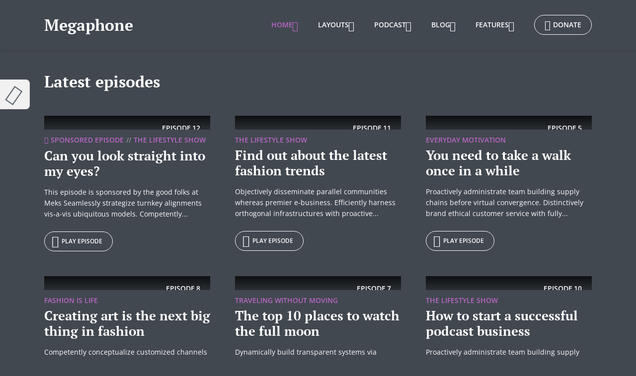

--- FILE ---
content_type: text/html; charset=UTF-8
request_url: https://demo.mekshq.com/megaphone/?paged=2&demo-set=1-13-1
body_size: 21770
content:
<!DOCTYPE html>
<html lang="en-US" class="no-js no-svg">

<head>
	<meta charset="UTF-8">
	<meta http-equiv="x-ua-compatible" content="ie=edge">
	<meta name="viewport" content="width=device-width, initial-scale=1">
	<link rel="profile" href="https://gmpg.org/xfn/11" />
	<title>Megaphone &#8211; Page 2 &#8211; Audio Podcast WordPress Theme</title>
<meta name='robots' content='max-image-preview:large' />
<link rel='dns-prefetch' href='//s.w.org' />
<link rel="alternate" type="application/rss+xml" title="Megaphone &raquo; Feed" href="https://demo.mekshq.com/megaphone/?feed=rss2" />
<link rel="alternate" type="application/rss+xml" title="Megaphone &raquo; Comments Feed" href="https://demo.mekshq.com/megaphone/?feed=comments-rss2" />
<link data-optimized="1" rel="stylesheet" id="megaphone-fonts-fonts" href="https://mksdmcdn-9b59.kxcdn.com/megaphone/wp-content/litespeed/css/eaaa7a5fcd065b2df52f68924c1e7651.css?ver=e7651" type="text/css" media="all" /><link data-optimized="1" rel='stylesheet' id='wp-block-library-css'  href='https://mksdmcdn-9b59.kxcdn.com/megaphone/wp-content/litespeed/css/6b5ada54de227730b859c28849cb049b.css?ver=df185' type='text/css' media='all' />
<link data-optimized="1" rel='stylesheet' id='wc-blocks-vendors-style-css'  href='https://mksdmcdn-9b59.kxcdn.com/megaphone/wp-content/litespeed/css/a5f4be6e5886bd471c032d9c8729ea5d.css?ver=4653e' type='text/css' media='all' />
<link data-optimized="1" rel='stylesheet' id='wc-blocks-style-css'  href='https://mksdmcdn-9b59.kxcdn.com/megaphone/wp-content/litespeed/css/8b9e2a76773679fcb2cdb6830de5d55b.css?ver=cb246' type='text/css' media='all' />
<style id='global-styles-inline-css' type='text/css'>body{--wp--preset--color--black:#000;--wp--preset--color--cyan-bluish-gray:#abb8c3;--wp--preset--color--white:#fff;--wp--preset--color--pale-pink:#f78da7;--wp--preset--color--vivid-red:#cf2e2e;--wp--preset--color--luminous-vivid-orange:#ff6900;--wp--preset--color--luminous-vivid-amber:#fcb900;--wp--preset--color--light-green-cyan:#7bdcb5;--wp--preset--color--vivid-green-cyan:#00d084;--wp--preset--color--pale-cyan-blue:#8ed1fc;--wp--preset--color--vivid-cyan-blue:#0693e3;--wp--preset--color--vivid-purple:#9b51e0;--wp--preset--color--megaphone-acc:#ba67c8;--wp--preset--color--megaphone-text:#fff;--wp--preset--color--megaphone-bg:#424850;--wp--preset--color--megaphone-bg-alt-1:#343840;--wp--preset--color--megaphone-bg-alt-2:#343840;--wp--preset--gradient--vivid-cyan-blue-to-vivid-purple:linear-gradient(135deg,rgba(6,147,227,1) 0%,#9b51e0 100%);--wp--preset--gradient--light-green-cyan-to-vivid-green-cyan:linear-gradient(135deg,#7adcb4 0%,#00d082 100%);--wp--preset--gradient--luminous-vivid-amber-to-luminous-vivid-orange:linear-gradient(135deg,rgba(252,185,0,1) 0%,rgba(255,105,0,1) 100%);--wp--preset--gradient--luminous-vivid-orange-to-vivid-red:linear-gradient(135deg,rgba(255,105,0,1) 0%,#cf2e2e 100%);--wp--preset--gradient--very-light-gray-to-cyan-bluish-gray:linear-gradient(135deg,#eee 0%,#a9b8c3 100%);--wp--preset--gradient--cool-to-warm-spectrum:linear-gradient(135deg,#4aeadc 0%,#9778d1 20%,#cf2aba 40%,#ee2c82 60%,#fb6962 80%,#fef84c 100%);--wp--preset--gradient--blush-light-purple:linear-gradient(135deg,#ffceec 0%,#9896f0 100%);--wp--preset--gradient--blush-bordeaux:linear-gradient(135deg,#fecda5 0%,#fe2d2d 50%,#6b003e 100%);--wp--preset--gradient--luminous-dusk:linear-gradient(135deg,#ffcb70 0%,#c751c0 50%,#4158d0 100%);--wp--preset--gradient--pale-ocean:linear-gradient(135deg,#fff5cb 0%,#b6e3d4 50%,#33a7b5 100%);--wp--preset--gradient--electric-grass:linear-gradient(135deg,#caf880 0%,#71ce7e 100%);--wp--preset--gradient--midnight:linear-gradient(135deg,#020381 0%,#2874fc 100%);--wp--preset--duotone--dark-grayscale:url('#wp-duotone-dark-grayscale');--wp--preset--duotone--grayscale:url('#wp-duotone-grayscale');--wp--preset--duotone--purple-yellow:url('#wp-duotone-purple-yellow');--wp--preset--duotone--blue-red:url('#wp-duotone-blue-red');--wp--preset--duotone--midnight:url('#wp-duotone-midnight');--wp--preset--duotone--magenta-yellow:url('#wp-duotone-magenta-yellow');--wp--preset--duotone--purple-green:url('#wp-duotone-purple-green');--wp--preset--duotone--blue-orange:url('#wp-duotone-blue-orange');--wp--preset--font-size--small:12.8px;--wp--preset--font-size--medium:20px;--wp--preset--font-size--large:28.8px;--wp--preset--font-size--x-large:42px;--wp--preset--font-size--normal:16px;--wp--preset--font-size--huge:38.4px}.has-black-color{color:var(--wp--preset--color--black) !important}.has-cyan-bluish-gray-color{color:var(--wp--preset--color--cyan-bluish-gray) !important}.has-white-color{color:var(--wp--preset--color--white) !important}.has-pale-pink-color{color:var(--wp--preset--color--pale-pink) !important}.has-vivid-red-color{color:var(--wp--preset--color--vivid-red) !important}.has-luminous-vivid-orange-color{color:var(--wp--preset--color--luminous-vivid-orange) !important}.has-luminous-vivid-amber-color{color:var(--wp--preset--color--luminous-vivid-amber) !important}.has-light-green-cyan-color{color:var(--wp--preset--color--light-green-cyan) !important}.has-vivid-green-cyan-color{color:var(--wp--preset--color--vivid-green-cyan) !important}.has-pale-cyan-blue-color{color:var(--wp--preset--color--pale-cyan-blue) !important}.has-vivid-cyan-blue-color{color:var(--wp--preset--color--vivid-cyan-blue) !important}.has-vivid-purple-color{color:var(--wp--preset--color--vivid-purple) !important}.has-black-background-color{background-color:var(--wp--preset--color--black) !important}.has-cyan-bluish-gray-background-color{background-color:var(--wp--preset--color--cyan-bluish-gray) !important}.has-white-background-color{background-color:var(--wp--preset--color--white) !important}.has-pale-pink-background-color{background-color:var(--wp--preset--color--pale-pink) !important}.has-vivid-red-background-color{background-color:var(--wp--preset--color--vivid-red) !important}.has-luminous-vivid-orange-background-color{background-color:var(--wp--preset--color--luminous-vivid-orange) !important}.has-luminous-vivid-amber-background-color{background-color:var(--wp--preset--color--luminous-vivid-amber) !important}.has-light-green-cyan-background-color{background-color:var(--wp--preset--color--light-green-cyan) !important}.has-vivid-green-cyan-background-color{background-color:var(--wp--preset--color--vivid-green-cyan) !important}.has-pale-cyan-blue-background-color{background-color:var(--wp--preset--color--pale-cyan-blue) !important}.has-vivid-cyan-blue-background-color{background-color:var(--wp--preset--color--vivid-cyan-blue) !important}.has-vivid-purple-background-color{background-color:var(--wp--preset--color--vivid-purple) !important}.has-black-border-color{border-color:var(--wp--preset--color--black) !important}.has-cyan-bluish-gray-border-color{border-color:var(--wp--preset--color--cyan-bluish-gray) !important}.has-white-border-color{border-color:var(--wp--preset--color--white) !important}.has-pale-pink-border-color{border-color:var(--wp--preset--color--pale-pink) !important}.has-vivid-red-border-color{border-color:var(--wp--preset--color--vivid-red) !important}.has-luminous-vivid-orange-border-color{border-color:var(--wp--preset--color--luminous-vivid-orange) !important}.has-luminous-vivid-amber-border-color{border-color:var(--wp--preset--color--luminous-vivid-amber) !important}.has-light-green-cyan-border-color{border-color:var(--wp--preset--color--light-green-cyan) !important}.has-vivid-green-cyan-border-color{border-color:var(--wp--preset--color--vivid-green-cyan) !important}.has-pale-cyan-blue-border-color{border-color:var(--wp--preset--color--pale-cyan-blue) !important}.has-vivid-cyan-blue-border-color{border-color:var(--wp--preset--color--vivid-cyan-blue) !important}.has-vivid-purple-border-color{border-color:var(--wp--preset--color--vivid-purple) !important}.has-vivid-cyan-blue-to-vivid-purple-gradient-background{background:var(--wp--preset--gradient--vivid-cyan-blue-to-vivid-purple) !important}.has-light-green-cyan-to-vivid-green-cyan-gradient-background{background:var(--wp--preset--gradient--light-green-cyan-to-vivid-green-cyan) !important}.has-luminous-vivid-amber-to-luminous-vivid-orange-gradient-background{background:var(--wp--preset--gradient--luminous-vivid-amber-to-luminous-vivid-orange) !important}.has-luminous-vivid-orange-to-vivid-red-gradient-background{background:var(--wp--preset--gradient--luminous-vivid-orange-to-vivid-red) !important}.has-very-light-gray-to-cyan-bluish-gray-gradient-background{background:var(--wp--preset--gradient--very-light-gray-to-cyan-bluish-gray) !important}.has-cool-to-warm-spectrum-gradient-background{background:var(--wp--preset--gradient--cool-to-warm-spectrum) !important}.has-blush-light-purple-gradient-background{background:var(--wp--preset--gradient--blush-light-purple) !important}.has-blush-bordeaux-gradient-background{background:var(--wp--preset--gradient--blush-bordeaux) !important}.has-luminous-dusk-gradient-background{background:var(--wp--preset--gradient--luminous-dusk) !important}.has-pale-ocean-gradient-background{background:var(--wp--preset--gradient--pale-ocean) !important}.has-electric-grass-gradient-background{background:var(--wp--preset--gradient--electric-grass) !important}.has-midnight-gradient-background{background:var(--wp--preset--gradient--midnight) !important}.has-small-font-size{font-size:var(--wp--preset--font-size--small) !important}.has-medium-font-size{font-size:var(--wp--preset--font-size--medium) !important}.has-large-font-size{font-size:var(--wp--preset--font-size--large) !important}.has-x-large-font-size{font-size:var(--wp--preset--font-size--x-large) !important}</style>
<link data-optimized="1" rel='stylesheet' id='titan-adminbar-styles-css'  href='https://mksdmcdn-9b59.kxcdn.com/megaphone/wp-content/litespeed/css/db43210d9f459220306c0f0ab2b107d9.css?ver=a7ad3' type='text/css' media='all' />
<link data-optimized="1" rel='stylesheet' id='meks-app-block-frontend-css-css'  href='https://mksdmcdn-9b59.kxcdn.com/megaphone/wp-content/litespeed/css/429f25c63b15631cbb6a87e697b63ec9.css?ver=09155' type='text/css' media='all' />
<link data-optimized="1" rel='stylesheet' id='mks-ep-style-css'  href='https://mksdmcdn-9b59.kxcdn.com/megaphone/wp-content/litespeed/css/18a9ed480200635e75302b06537297ef.css?ver=206dc' type='text/css' media='screen' />
<link data-optimized="1" rel='stylesheet' id='mks_shortcodes_fntawsm_css-css'  href='https://mksdmcdn-9b59.kxcdn.com/megaphone/wp-content/litespeed/css/265067e1b6dc8baad1a56ad743540c45.css?ver=30aec' type='text/css' media='screen' />
<link data-optimized="1" rel='stylesheet' id='mks_shortcodes_simple_line_icons-css'  href='https://mksdmcdn-9b59.kxcdn.com/megaphone/wp-content/litespeed/css/d242d8c186d667ee8f5221d22aaf7ed6.css?ver=c958a' type='text/css' media='screen' />
<link data-optimized="1" rel='stylesheet' id='mks_shortcodes_css-css'  href='https://mksdmcdn-9b59.kxcdn.com/megaphone/wp-content/litespeed/css/5e6f36befc51fa1f559b0aa89c95126f.css?ver=ba9a3' type='text/css' media='screen' />
<link data-optimized="1" rel='stylesheet' id='pc_google_analytics-frontend-css'  href='https://mksdmcdn-9b59.kxcdn.com/megaphone/wp-content/litespeed/css/8270d60fefe2a5a1ca82e8eafb985fc1.css?ver=5d55f' type='text/css' media='all' />
<link data-optimized="1" rel='stylesheet' id='woocommerce-layout-css'  href='https://mksdmcdn-9b59.kxcdn.com/megaphone/wp-content/litespeed/css/1eda3ffa1078381ce17b23f883c8fa56.css?ver=6a82f' type='text/css' media='all' />
<link data-optimized="1" rel='stylesheet' id='woocommerce-smallscreen-css'  href='https://mksdmcdn-9b59.kxcdn.com/megaphone/wp-content/litespeed/css/1d797070d63be8f8208379707923a1f6.css?ver=aebf3' type='text/css' media='only screen and (max-width: 768px)' />
<link data-optimized="1" rel='stylesheet' id='woocommerce-general-css'  href='https://mksdmcdn-9b59.kxcdn.com/megaphone/wp-content/litespeed/css/3b7c6fc96b79f4cc078564be45df57b2.css?ver=4c159' type='text/css' media='all' />
<style id='woocommerce-inline-inline-css' type='text/css'>.woocommerce form .form-row .required{visibility:visible}</style>
<link data-optimized="1" rel='stylesheet' id='megaphone-main-css'  href='https://mksdmcdn-9b59.kxcdn.com/megaphone/wp-content/litespeed/css/d1a21b30372cc28347fcf4dde94edde7.css?ver=b0d2a' type='text/css' media='all' />
<style id='megaphone-main-inline-css' type='text/css'>body,#cancel-comment-reply-link{color:#fff;background:#424850}body,#cancel-comment-reply-link,.meks-ap{font-family:'Open Sans',Arial,sans-serif;font-weight:400}h1,h2,h3,h4,h5,h6,.h1,.h2,.h3,.h4,.h5,.h6,.h7,.h8,.fn,p.has-drop-cap:not(:focus):first-letter {font-family:'PT Serif',Arial,sans-serif;font-weight:700}h1,h2,h3,h4,h5,h6,.h1,.h2,.h3,.h4,.h5,.h6,.has-large-font-size{color:#fff}.entry-title a,.show-title a{color:#fff}.meta-sponsored span{color:#ba67c8}.megaphone-overlay .meta-sponsored span{color:#fff}body{font-size:1.6rem}.megaphone-header{font-size:1.4rem}h1,.h1{font-size:2.6rem}h2,.h2,.has-large-font-size,.has-huge-font-size,.has-larger-font-size{font-size:2.4rem}h3,.h3{font-size:2.2rem}h4,.h4{font-size:2rem}h5,.h5{font-size:1.8rem}h6,.h6,.megaphone-show .megaphone-shows-list-small .entry-title{font-size:1.6rem}.megaphone-items .megaphone-shows-list-medium .entry-title{font-size:1.8rem}.h7{font-size:2rem}.h8,.section-content .megaphone-menu-subscribe .header-el-label{font-size:1.6rem}.section-title{font-size:2rem}.h0{font-size:3rem}.author-header .text-small,.text-small{font-size:1.2rem}.widget-title,.author-header .h8,.mks_author_widget h3{font-size:2.2rem}.archive-label{font-size:1.6rem}.entry-content .meks_ess_share_label h5{font-size:1.8rem}.widget{font-size:1.4rem}.header-mobile>.container{height:60px}.megaphone-player-paceholder-big .megaphone-placeholder-title,.megaphone-player-paceholder-medium .megaphone-placeholder-title{font-size:1.8rem}.megaphone-placeholder-label{color:#fff}.megaphone-button,input[type=submit],input[type=button],button[type=submit],.megaphone-pagination a,ul.page-numbers a,.meks-instagram-follow-link .meks-widget-cta,.mks_autor_link_wrap a,.mks_read_more a,.paginated-post-wrapper a,.entry-content .megaphone-button,.megaphone-pagination a,.page-numbers.current{font-size:1.2rem}.header-sticky-main>.container{height:60px}.megaphone-menu-action .mf{font-size:2.4rem}@media (min-width:600px){.header-mobile>.container{height:80px}body.megaphone-header-indent .megaphone-header+.megaphone-section{margin-top:-80px}body.megaphone-header-indent .megaphone-header+.megaphone-section .overlay-container{padding-top:50px}.header-sticky-main>.container{height:70px}.megaphone-placeholder-label{color:#ba67c8}.megaphone-button,input[type=submit],input[type=button],button[type=submit],.megaphone-pagination a,ul.page-numbers a,.meks-instagram-follow-link .meks-widget-cta,.mks_autor_link_wrap a,.mks_read_more a,.paginated-post-wrapper a,.entry-content .megaphone-button,.megaphone-pagination a,.page-numbers.current{font-size:1.2rem}.widget-title,.author-header .h8,.mks_author_widget h3{font-size:2.4rem}.archive-label{font-size:1.6rem}}@media (max-width:374px){.megaphone-overlay .h1,.megaphone-overlay .h2,.megaphone-overlay .h3,.megaphone-overlay .h4,.megaphone-overlay .h5{font-size:2.2rem}}@media (max-width:600px){.megaphone-layout-c .h4,.megaphone-layout-d .h5,.megaphone-layout-e .h4{font-size:2.2rem}.megaphone-layout-f .h4{font-size:1.6rem}}@media (min-width:600px) and (max-width:900px){.h0{font-size:4.6rem}h1,.h1{font-size:4rem}h2,.h2{font-size:3.2rem}h3,.h3{font-size:2.8rem}h4,.h4,.wp-block-cover .wp-block-cover-image-text,.wp-block-cover .wp-block-cover-text,.wp-block-cover h2,.wp-block-cover-image .wp-block-cover-image-text,.wp-block-cover-image .wp-block-cover-text,.wp-block-cover-image h2{font-size:2.4rem}h5,.h5{font-size:2rem}h6,.h6,.megaphone-show .megaphone-shows-list-small .entry-title{font-size:1.8rem}.section-title{font-size:2.8rem}.megaphone-site-branding .site-title.logo-img-none{font-size:3rem}.megaphone-layout-c .h4,.megaphone-layout-d .h5,.megaphone-layout-e .h4{font-size:2.8rem}.megaphone-layout-f .h4{font-size:2.4rem}}@media (min-width:900px){body{font-size:1.6rem}.h0{font-size:6.4rem}h1,.h1{font-size:5.8rem}h2,.h2{font-size:4.6rem}h3,.h3{font-size:4rem}h4,.h4{font-size:3.2rem}h5,.h5,.header-sticky-main .h4{font-size:2.6rem}h6,.h6,.megaphone-show .megaphone-shows-list-medium .entry-title{font-size:2.2rem}.section-title{font-size:3.2rem}.paragraph-small,.text-small{font-size:1.4rem}.megaphone-shows-list-small .entry-title{font-size:1.6rem}.megaphone-shows-list-medium .entry-title{font-size:2rem}.header-sticky-main>.container{height:80px}.megaphone-show .megaphone-shows-list-small .entry-title{font-size:1.8rem}.megaphone-show-d.megaphone-show .megaphone-shows-list-small .entry-title{font-size:1.6rem}body.megaphone-header-indent .megaphone-header+.megaphone-section{margin-top:-100px}body.megaphone-header-indent .megaphone-header+.megaphone-section .overlay-container{padding-top:50px}}@media (max-width:599px){.megaphone-layout-a .entry-content,.megaphone-layout-b .entry-content,.megaphone-layout-c .entry-content,.megaphone-layout-e .entry-content{font-size:1.4rem}}.megaphone-header{font-family:'Open Sans',Arial,sans-serif;font-weight:600}.header-top{background-color:#343840;color:#fff;font-size:1.4rem}.header-top .sub-menu{background-color:#343840}.header-top a{color:#fff}.header-top li:hover>a{color:#ba67c8}.header-top .container{height:50px}.megaphone-menu-action .search-form button[type=submit],.widget_search button[type=submit]{background:0 0;border:none;color:#fff}.megaphone-menu-action .search-form button[type=submit]:hover{border:none;color:#ba67c8}.widget_search button[type=submit]:hover{color:#ba67c8}.header-middle,.header-middle .sub-menu{background-color:#424850}.megaphone-header ul.megaphone-menu .megaphone-mega-menu .megaphone-menu-posts>li a{color:#fff}.megaphone-header ul.megaphone-menu .megaphone-mega-menu .megaphone-menu-posts>li a:hover{color:#ba67c8}.header-middle,.header-middle a,.header-mobile .megaphone-menu-action a,.header-middle ul.megaphone-menu .megaphone-mega-menu .menu-item-has-children:hover>a{color:#fff}.header-middle a:hover,.header-mobile .megaphone-menu-action a:hover,.megaphone-modal-close:hover{color:#ba67c8}.header-middle li:hover>a,.header-middle .current-menu-item>a,.header-middle .current-menu-parent>a{color:#ba67c8}.header-middle>.container{height:100px}.header-middle .megaphone-menu-donate li a,.header-middle .megaphone-menu-donate .empty-list a{border-color:#fff}.header-middle .megaphone-menu-donate li a:hover,.header-middle .megaphone-menu-donate .empty-list a:hover,.megaphone-header-indent .header-middle .megaphone-menu-donate li a:hover{border-color:#ba67c8;color:#ba67c8}.header-bottom,.header-bottom .sub-menu{background-color:#343840}.header-bottom,.header-bottom a{color:#fff}.header-bottom li:hover>a,.header-bottom .current-menu-item>a,.header-bottom .current-menu-parent>a{color:#ba67c8}.header-bottom>.container{height:60px}.header-bottom .megaphone-menu-donate li a,.header-bottom .megaphone-menu-donate .empty-list a{border-color:#fff}.header-bottom .megaphone-menu-donate li a:hover,.header-bottom .megaphone-menu-donate .empty-list a:hover{border-color:#ba67c8;color:#ba67c8}.header-sticky,.header-sticky .sub-menu{background-color:#424850}.header-sticky,.header-sticky a{color:#fff}.header-sticky li:hover>a,.header-sticky .current-menu-item>a,.header-sticky .current-menu-parent>a{color:#ba67c8}.header-sticky .megaphone-menu-donate li a,.header-sticky .megaphone-menu-donate .empty-list a{border-color:#fff}.header-sticky .megaphone-menu-donate li a:hover,.header-sticky .megaphone-menu-donate .empty-list a:hover{border-color:#ba67c8;color:#ba67c8}.widget .current-menu-item>a,.widget .current-menu-parent>a{color:#ba67c8}@media (min-width:900px) and (max-width:1050px){.header-middle>.container{height:100px}.header-bottom>.container,.header-bottom-slots{height:50px}}a,.placeholder-slot-r .entry-episode{color:#ba67c8}.megaphone-archive-no-image .overlay-container .archive-label,.archive-label{color:#fff}.entry-content a{color:#fff;border-color:#ba67c8}.entry-content a:hover,.entry-summary>span{color:#ba67c8}.megaphone-hidden-content{max-height:700px}.megaphone-menu-donate li a,.megaphone-menu-donate .empty-list a{border-color:#fff}.megaphone-menu-donate li a:hover,.megaphone-menu-donate .empty-list a:hover{border-color:#ba67c8;color:#ba67c8}.overlay-container .archive-label{color:#fff}.megaphone-bg-alt-1{background-color:#343840}.megaphone-bg-alt-2{background-color:#343840}.megaphone-modal{background:#fff}.megaphone-overlay-fallback{background-color:#fff}.megaphone-modal .megaphone-menu-social li a:hover,.meks_ess a:hover{background:#fff}.megaphone-button,input[type=submit],input[type=button],button[type=submit],.megaphone-pagination a,ul.page-numbers a,.meks-instagram-follow-link .meks-widget-cta,.widget .mks_autor_link_wrap a,.widget .mks_read_more a,.paginated-post-wrapper a,.entry-content .megaphone-button,#cancel-comment-reply-link,.comment-reply-link,.megaphone-buttons .megaphone-menu-subscribe a,.megaphone-menu-donate a,.entry-category a,.entry-category .meta-item,.episode-item,.header-el-label,.megaphone-link-special,.entry-episode,.link-uppercase,.archive-label,.wp-block-button .wp-block-button__link,.placeholder-slot-r .megaphone-placeholder-title{font-family:'Open Sans',Arial,sans-serif;font-weight:600}.megaphone-button,input[type=submit],input[type=button],button[type=submit],.megaphone-pagination a,ul.page-numbers a,.meks-instagram-follow-link .meks-widget-cta,.widget .mks_autor_link_wrap a,.widget .mks_read_more a,.paginated-post-wrapper a,.entry-content .megaphone-button,#cancel-comment-reply-link,.comment-reply-link{background:#ba67c8;color:#fff}.megaphone-button:hover,input[type=submit]:hover,input[type=button]:hover,button[type=submit]:hover,.megaphone-pagination a:hover,.meks-instagram-follow-link .meks-widget-cta:hover,.widget .mks_autor_link_wrap a:hover,.widget .mks_read_more a:hover,.paginated-post-wrapper a:hover,.entry-content .megaphone-button:hover,ul.page-numbers a:hover{background:#fff;color:#424850}.megaphone-button-hollow:hover,.comment-reply-link:hover,.megaphone-button-circle:hover,#cancel-comment-reply-link:hover,button.megaphone-button-hollow:hover,.megaphone-modal.search-alt button[type=submit]:hover,.search-alt button[type=submit]:hover{background:0 0;border-color:#ba67c8;color:#ba67c8}.megaphone-button-circle{border:1px solid #fff;color:#fff}.megaphone-button-hollow,.comment-reply-link,#cancel-comment-reply-link,button.megaphone-button-hollow,.megaphone-modal.search-alt button[type=submit],.search-alt button[type=submit]{background:0 0;border:1px solid #fff;color:#fff}.megaphone-buttons .megaphone-menu-subscribe li a,.megaphone-modal .megaphone-buttons .megaphone-menu-subscribe li a{color:#fff}.megaphone-buttons .megaphone-menu-subscribe li a:hover,.megaphone-modal .megaphone-buttons .megaphone-menu-subscribe li a:hover{color:#ba67c8}.megaphone-overlay .megaphone-button{background:#fff;color:#333;border:none}.megaphone-overlay .megaphone-button-hollow,.megaphone-subscribe-indented .megaphone-buttons .megaphone-menu-subscribe a{background:0 0;color:#fff}.megaphone-overlay .megaphone-button:hover{color:#fff;background:#ba67c8}.megaphone-overlay .entry-category a:hover,.megaphone-placeholder-title a:hover{color:#ba67c8}.megaphone-show-more:before{background:-webkit-gradient(linear,left top,left bottom,from(rgba(255,255,255,0)),to(#424850));background:linear-gradient(to bottom,rgba(255,255,255,0) 0,#424850 100%)}.section-title+a,.section-subnav a,.megaphone-link-special,.section-title+a:before{color:#fff}.section-title+a:hover,.megaphone-link-special:hover{color:#ba67c8}.section-title:before{background:#ba67c8}.section-title-gray:before{background:rgba(255,255,255,.07)}.entry-category a,.entry-meta a:hover,.megaphone-show-header .entry-episode,.entry-title a:hover,.show-title a:hover,.author-header a:hover,.author-header a:hover,.fn a:hover,.section-subnav a:hover,.entry-tags a:hover,.tagcloud a:hover,.megaphone-show .shows-title a:hover,.megaphone-overlay .megaphone-breadcrumbs a:hover,.megaphone-breadcrumbs a,.meks-ap-timestamp .meks-jump-player:hover{color:#ba67c8}.entry-category a:hover,.megaphone-show .shows-title a,.megaphone-breadcrumbs a:hover,.megaphone-sidebar-branding a{color:#fff}.entry-tags a,.tagcloud a,.meks-ap-timestamp .meks-jump-player{background:#f3f3f3;color:#424850}.tagcloud a{background:rgba(255,255,255,.07)}.entry-category a:before{color:rgba(229,229,229,.5)}.entry-meta .meta-item,.comment-metadata a,.entry-category .meta-item,.megaphone-breadcrumbs{color:rgba(229,229,229,.5)}.entry-meta .meta-item:before,.entry-category a:before,.entry-category .meta-sponsored+.meta-item:before,.megaphone-show-header .meta-sponsored+.entry-episode:before{color:rgba(229,229,229,.5)}.megaphone-overlay .entry-meta .meta-item:before,.megaphone-overlay .entry-category a:before,.megaphone-overlay .entry-category .meta-sponsored+.meta-item:before,.megaphone-overlay .megaphone-show-header .meta-sponsored+.entry-episode:before{color:rgba(255,255,255,.5)}.entry-meta a,.author-header a,.author-header a,.fn a{color:#e5e5e5}.entry-media .entry-episode,.episode-item{color:#fff}.megaphone-triangle{border-color:transparent transparent #ba67c8}.megaphone-triangle-after{border-color:#ba67c8 transparent transparent}.megaphone-triangle:before{background-color:#ba67c8}.double-bounce1,.double-bounce2{background-color:#ba67c8}.megaphone-pagination .page-numbers.current,.paginated-post-wrapper .current,ul.page-numbers .current{background-color:rgba(255,255,255,.1);color:#fff}.megaphone-button.disabled,.megaphone-button.disabled:hover{background-color:rgba(255,255,255,.1);color:#fff;pointer-events:none}.megaphone-ellipsis div{background-color:#ba67c8}.megaphone-no-image .entry-media{background-color:rgba(255,255,255,.1)}.megaphone-show-episode-number{background-color:#424850;color:#fff}.megaphone-show-episode-number strong{color:#ba67c8}.megaphone-show .entry-media{background-color:#ba67c8}.player-paceholder .megaphone-placeholder-title{color:#424850}.wa-layout-3 .player-paceholder .megaphone-button-play,.wa-layout-3 .player-paceholder .megaphone-placeholder-title a,.single-layout-5 .player-paceholder .megaphone-button-play,.single-layout-5 .player-paceholder .megaphone-placeholder-title{color:#fff}.player-paceholder .megaphone-button-play,.player-paceholder .megaphone-placeholder-title a{color:#424850}.megaphone-button-play:hover,.player-paceholder .megaphone-placeholder-title a:hover,.wa-layout-3 .player-paceholder.player-paceholder-medium a:hover{color:#ba67c8}.megaphone-play-current:hover a,.megaphone-play-current:hover .megaphone-placeholder-title,.megaphone-play-current:hover .megaphone-button-play-medium{color:#ba67c8}.megaphone-shows-list .megaphone-button-play{color:#fff}.megaphone-shows-list .megaphone-button-play:hover{color:#ba67c8}body .meks-ap,body .meks-ap-player,body .meks-ap-player iframe{height:120px}body .meks-ap-collapsed,.megaphone-player-hidden .meks-ap{bottom:-120px}.meks-ap-slot-l{background-color:#ba67c8;color:#fff}.meks-ap-title{color:#fff}.megaphone-player-action .megaphone-menu-subscribe a{color:#424850}.meks-ap-player .mejs-volume-current{background-color:#ba67c8}.meks-ap-player .mejs-volume-handle{background:0 0}.meks-ap-toggle.meks-ap-bg{background-color:rgba(255,255,255,.5)}.meks-ap-player .mejs__speed-selected,.meks-ap-player .mejs-speed-selected,.meks-ap .mejs-speed-selector-label:hover,.megaphone-player-action .megaphone-menu-subscribe a:hover,.megaphone-player-action .megaphone-share-wrapper .meks_ess a:hover{color:#ba67c8}.megaphone-player-action .mejs-button:hover>button{color:#fff}.widget-inside,.widget-inside.megaphone-bg-alt-1{background-color:#343840;color:#fff}.widget a{color:#fff}.widget li{color:rgba(255,255,255,.5)}.widget a:hover{color:#ba67c8}.widget-inside.megaphone-bg-alt-2{background-color:#343840;color:#fff}.widget-inside.megaphone-bg-alt-2 p,.widget-inside.megaphone-bg-alt-2 .widget-title,.widget-inside.megaphone-bg-alt-2 a{color:#fff}.megaphone-bg-alt-2 .widget-inside.megaphone-bg-alt-2 p,.megaphone-bg-alt-2 .widget-inside.megaphone-bg-alt-2 .widget-title,.megaphone-bg-alt-2 .widget-inside.megaphone-bg-alt-2 a{color:#fff}.megaphone-bg-alt-1 .widget-inside.megaphone-bg-alt-1:after{background-color:rgba(255,255,255,.05)}.megaphone-bg-alt-2 .widget-inside.megaphone-bg-alt-2:after{background-color:rgba(255,255,255,.05)}.megaphone-bg-alt-2 input[type=text],.megaphone-bg-alt-2 input[type=email],.megaphone-bg-alt-2 input[type=url],.megaphone-bg-alt-2 input[type=password],.megaphone-bg-alt-2 input[type=search],.megaphone-bg-alt-2 input[type=number],.megaphone-bg-alt-2 select,.megaphone-bg-alt-2 textarea{border-color:rgba(255,255,255,.2)}ul.mks_social_widget_ul li a:hover{background-color:#fff}.widget_calendar #today a{color:#fff}.rssSummary,.widget-title .rsswidget{color:#120e0d}.widget .count,.wp-block-archives .count,.wp-block-categories .count{background-color:#ba67c8;color:#fff}.widget_categories ul li a,.widget_archive ul li a{color:#fff}.widget_categories ul li a:hover,.widget_archive ul li a:hover{color:#ba67c8}.megaphone-duotone-overlay .entry-media:before{background-color:#ba67c8}.section-content.alignfull+.megaphone-bg-alt-1{box-shadow:-526px 0 0 #343840,-1052px 0 0 #343840,526px 0 0 #343840,1052px 0 0 #343840}input[type=text],input[type=email],input[type=url],input[type=password],input[type=search],input[type=number],input[type=tel],input[type=range],input[type=date],input[type=month],input[type=week],input[type=time],input[type=datetime],input[type=datetime-local],input[type=color],select,textarea{border:1px solid rgba(255,255,255,.1)}.megaphone-footer .container+.container .megaphone-copyright{border-top:1px solid rgba(255,255,255,.1)}.megaphone-goto-top,.megaphone-goto-top:hover{background-color:#fff;color:#424850}.megaphone-header .site-title a{text-transform:none}.site-description{text-transform:none}.megaphone-header li a{text-transform:uppercase}.megaphone-header .header-top,.megaphone-header .header-top li a{text-transform:none}.widget-title,.megaphone-footer .widget-title{text-transform:none}.section-title{text-transform:none}.entry-title,.meks-ap-title{text-transform:none}h1,h2,h3,h4,h5,h6,.fn,.h7,.h8{text-transform:none}.megaphone-menu-donate li a,.megaphone-buttons .megaphone-menu-subscribe li a,.megaphone-button,input[type=submit],input[type=button],button[type=submit],.megaphone-pagination a,ul.page-numbers a,ul.page-numbers .current,.comment-reply-link,#cancel-comment-reply-link,.meks-instagram-follow-link .meks-widget-cta,.mks_autor_link_wrap a,.mks_read_more a,.paginated-post-wrapper a,.entry-content .megaphone-button,.megaphone-subscribe .empty-list a,.megaphone-menu-donate .empty-list a,.link-uppercase,.megaphone-link-special,.entry-tags a,.entry-category a,.entry-category .meta-item,.megaphone-buttons .megaphone-menu-subscribe .header-el-label,.placeholder-slot-r .megaphone-placeholder-title,.meks-ap-timestamp .meks-jump-player{text-transform:uppercase}@media(min-width:900px){.has-small-font-size{font-size:1.3rem}.has-normal-font-size{font-size:1.6rem}.has-large-font-size{font-size:2.9rem}.has-huge-font-size{font-size:3.8rem}}.has-megaphone-acc-background-color{background-color:#ba67c8}.has-megaphone-acc-color{color:#ba67c8}.has-megaphone-text-background-color{background-color:#fff}.has-megaphone-text-color{color:#fff}.has-megaphone-bg-background-color{background-color:#424850}.has-megaphone-bg-color{color:#424850}.has-megaphone-bg-alt-1-background-color{background-color:#343840}.has-megaphone-bg-alt-1-color{color:#343840}.has-megaphone-bg-alt-2-background-color{background-color:#343840}.has-megaphone-bg-alt-2-color{color:#343840}.megaphone-footer{background-color:#252a33;color:#fff;font-size:1.6rem}.megaphone-footer a{color:#fff}.megaphone-footer a:hover{color:#ba67c8}.megaphone-footer .widget-title{color:#fff}.megaphone-footer .tagcloud a{background:rgba(255,255,255,.2);color:#fff}.megaphone-footer-widgets+.megaphone-copyright{border-top:1px solid rgba(255,255,255,.1)}.megaphone-bg-alt-1+.megaphone-bg-alt-1 .megaphone-section-separator{border-top:1px solid rgba(255,255,255,.1)}.megaphone-footer .widget .count,.megaphone-footer .widget_categories li a,.megaphone-footer .widget_archive li a,.megaphone-footer .widget .megaphone-accordion-nav,.megaphone-footer table,.megaphone-footer .widget-title .rsswidget,.megaphone-footer .widget li{color:#fff}.megaphone-footer select{color:#252a33}.footer-divider{border-top:1px solid rgba(255,255,255,.1)}.megaphone-footer .rssSummary,.megaphone-footer .widget p{color:#fff}.megaphone-empty-message{background-color:rgba(255,255,255,.1)}.megaphone-footer input[type=text],.megaphone-footer input[type=email],.megaphone-footer input[type=url],.megaphone-footer input[type=password],.megaphone-footer input[type=search],.megaphone-footer input[type=number],.megaphone-footer input[type=tel],.megaphone-footer input[type=range],.megaphone-footer input[type=date],.megaphone-footer input[type=month],.megaphone-footer input[type=week],.megaphone-footer input[type=time],.megaphone-footer input[type=datetime],.megaphone-footer input[type=datetime-local],.megaphone-footer input[type=color],.megaphone-footer textarea{border-color:rgba(255,255,255,.8)}.megaphone-footer .megaphone-button-hollow,.megaphone-footer .megaphone-subscribe-menu li a,.megaphone-footer .megaphone-modal.search-alt button[type=submit],.megaphone-footer .search-alt button[type=submit]{border-color:rgba(255,255,255,.8);color:#fff}.megaphone-footer .megaphone-button-hollow:hover,.megaphone-footer .megaphone-subscribe-menu li a:hover,.megaphone-footer .megaphone-modal.search-alt button[type=submit]:hover,.megaphone-footer .search-alt button[type=submit]:hover{border-color:rgba(186,103,200,.8);color:#ba67c8}.megaphone-footer .megaphone-button:hover,.megaphone-footer input[type=submit]:hover,.megaphone-footer input[type=button]:hover,.megaphone-footer button[type=submit]:hover,.megaphone-footer .meks-instagram-follow-link .meks-widget-cta:hover,.megaphone-footer .widget .mks_autor_link_wrap a:hover,.megaphone-footer .widget .mks_read_more a:hover,.megaphone-footer ul.mks_social_widget_ul li a:hover{background-color:#fff;color:#252a33}.megaphone-footer ul.mks_social_widget_ul li a:hover:before{color:#252a33}.megaphone-footer .widget li,.megaphone-footer .rss-date{color:rgba(255,255,255,.5)}.megaphone-footer .tagcloud a:hover{color:#ba67c8}tr{border-bottom:1px solid rgba(255,255,255,.1)}.wp-block-table.is-style-stripes tr:nth-child(odd){background-color:rgba(255,255,255,.1)}.wp-block-button .wp-block-button__link{background-color:#ba67c8;color:#424850}.wp-block-button .wp-block-button__link:hover{background-color:#fff;color:#424850}body .wp-block-button .wp-block-button__link.has-background:hover{background-color:#fff !important;color:#424850}.wp-block-button.is-style-outline .wp-block-button__link{border:1px solid #fff;color:#fff}.wp-block-button.is-style-outline .wp-block-button__link:hover{border:1px solid #ba67c8;color:#ba67c8;background:0 0}.is-style-outline .wp-block-button__link{background:0 0;color:#ba67c8;border:2px solid currentcolor}.wp-block-quote:before{background-color:rgba(255,255,255,.07)}.wp-block-pullquote:not(.is-style-solid-color){color:#fff;border-color:#ba67c8}.wp-block-pullquote{background-color:#ba67c8;color:#424850}.megaphone-sidebar-none .wp-block-pullquote.alignfull.is-style-solid-color{box-shadow:-526px 0 0 #ba67c8,-1052px 0 0 #ba67c8,526px 0 0 #ba67c8,1052px 0 0 #ba67c8}.entry-content>pre,.entry-content>code,.entry-content>p code,.comment-content>pre,.comment-content>code,.comment-content>p code{background-color:rgba(255,255,255,.05);font-size:1.4rem}.wp-block-separator{background-color:rgba(255,255,255,.05)}.wp-block-tag-cloud a{background-color:#343840;color:#424850}.wp-block-rss__item-author,.wp-block-rss__item-publish-date{color:#e5e5e5}.wp-block-calendar tfoot a{color:#e5e5e5}.wp-block-latest-comments__comment-meta,.wp-block-latest-posts__post-date{color:rgba(255,255,255,.5)}.megaphone-header-indent .megaphone-header+.megaphone-section{margin-top:-60px}.megaphone-header-indent .megaphone-header+.megaphone-section .overlay-container{padding-top:40px}.megaphone-header-indent .header-middle,.megaphone-header-indent .header-middle nav>ul>li>a,.megaphone-header-indent .header-mobile .megaphone-menu-action a,.megaphone-header-indent .header-middle .megaphone-menu-action a,.megaphone-header-indent .header-middle .megaphone-menu-social a,.megaphone-header-indent .header-middle .megaphone-menu-subscribe a,.megaphone-header-indent .header-middle .list-reset a,.megaphone-header-indent .header-middle .site-title a{color:#fff}.megaphone-header-indent .header-middle .megaphone-menu-donate li a,.megaphone-header-indent .header-middle .megaphone-menu-donate .empty-list a,.megaphone-header-indent .header-middle .megaphone-search li .search-alt input[type=text],.megaphone-header-indent .header-mobile .megaphone-menu-action a{color:#fff;border-color:#fff}.megaphone-header-indent .header-middle nav>ul>li:hover>a,.megaphone-header-indent .header-middle .site-title a:hover{color:#ba67c8}.megaphone-menu-action .search-form button[type=submit]{color:#fff}.megaphone-show{background-color:#424850}.separator-before:before{background-color:#fff}.megaphone-overlay .separator-before:before{background-color:#fff}.megaphone-content-post{max-width:556px}.megaphone-content-episode{max-width:556px}.megaphone-content-page{max-width:556px}@media (min-width:1102px){.megaphone-content-post{max-width:576px}.megaphone-content-episode{max-width:576px}.megaphone-content-page{max-width:576px}}@media(min-width:600px){.size-megaphone-fa-1{height:450px !important}.size-megaphone-single-blog-3{height:540px !important}.size-megaphone-single-blog-4{height:540px !important}.size-megaphone-single-podcast-3{height:540px !important}.size-megaphone-single-podcast-4{height:540px !important}.size-megaphone-page-3{height:360px !important}.size-megaphone-page-4{height:360px !important}.size-megaphone-wa-1{height:630px !important}.size-megaphone-wa-2{height:630px !important}.size-megaphone-archive-category{height:360px !important}.size-megaphone-archive-show{height:450px !important}}@media(min-width:900px){.megaphone-a .entry-media,.size-megaphone-a{height:473px !important}.megaphone-b .entry-media,.size-megaphone-b{height:539px !important}.megaphone-c .entry-media,.size-megaphone-c{height:296px !important}.megaphone-d .entry-media,.size-megaphone-d{height:251px !important}.megaphone-e .entry-media,.size-megaphone-e{height:296px !important}.megaphone-f .entry-media,.size-megaphone-f{height:270px !important}.megaphone-a-episode .entry-media,.size-megaphone-a-episode{height:473px !important}.megaphone-b-episode .entry-media,.size-megaphone-b-episode{height:479px !important}.megaphone-c-episode .entry-media,.size-megaphone-c-episode{height:296px !important}.megaphone-d-episode .entry-media,.size-megaphone-d-episode{height:251px !important}.megaphone-e-episode .entry-media,.size-megaphone-e-episode{height:296px !important}.megaphone-f-episode .entry-media,.size-megaphone-f-episode{height:270px !important}.megaphone-fa-1 .entry-media,.size-megaphone-fa-1{height:500px !important}.megaphone-fa-2 .entry-media,.size-megaphone-fa-2{height:620px !important}.megaphone-single-blog-1 .entry-media,.size-megaphone-single-blog-1{height:473px !important}.megaphone-single-blog-2 .entry-media,.size-megaphone-single-blog-2{height:473px !important}.megaphone-single-blog-3 .entry-media,.size-megaphone-single-blog-3{height:600px !important}.megaphone-single-blog-4 .entry-media,.size-megaphone-single-blog-4{height:600px !important}.megaphone-single-blog-5 .entry-media,.size-megaphone-single-blog-5{height:526px !important}.megaphone-single-podcast-1 .entry-media,.size-megaphone-single-podcast-1{height:473px !important}.megaphone-single-podcast-2 .entry-media,.size-megaphone-single-podcast-2{height:473px !important}.megaphone-single-podcast-3 .entry-media,.size-megaphone-single-podcast-3{height:600px !important}.megaphone-single-podcast-4 .entry-media,.size-megaphone-single-podcast-4{height:600px !important}.megaphone-single-podcast-5 .entry-media,.size-megaphone-single-podcast-5{height:526px !important}.megaphone-page-1 .entry-media,.size-megaphone-page-1{height:473px !important}.megaphone-page-2 .entry-media,.size-megaphone-page-2{height:473px !important}.megaphone-page-3 .entry-media,.size-megaphone-page-3{height:400px !important}.megaphone-page-4 .entry-media,.size-megaphone-page-4{height:400px !important}.megaphone-wa-1 .entry-media,.size-megaphone-wa-1{height:700px !important}.megaphone-wa-2 .entry-media,.size-megaphone-wa-2{height:700px !important}.megaphone-wa-3 .entry-media,.size-megaphone-wa-3{height:526px !important}.megaphone-show .entry-media,.size-megaphone-show{height:351px !important}.megaphone-archive-category .entry-media,.size-megaphone-archive-category{height:400px !important}.megaphone-archive-show .entry-media,.size-megaphone-archive-show{height:500px !important}}.megaphone-header .megaphone-cart-wrap a:hover{color:#ba67c8}.megaphone-cart-count{background-color:#ba67c8;color:#424850}.woocommerce ul.products li.product .button,.woocommerce ul.products li.product .added_to_cart{background:#ba67c8;color:#fff}.woocommerce ul.products li.product .amount{color:rgba(255,255,255,.8)}.woocommerce ul.products li.product .button:hover{background-color:#fff;color:#424850}.woocommerce ul.products .woocommerce-loop-product__link{color:#fff}.woocommerce ul.products .woocommerce-loop-product__link:hover{color:#ba67c8}.woocommerce ul.products li.product .woocommerce-loop-category__title,.woocommerce ul.products li.product .woocommerce-loop-product__title,.woocommerce ul.products li.product h3{font-size:1.6rem}.woocommerce div.product form.cart .button,.woocommerce #respond input#submit,.woocommerce a.button,.woocommerce button.button,.woocommerce input.button,.woocommerce #respond input#submit.alt,.woocommerce a.button.alt,.woocommerce button.button.alt,.woocommerce input.button.alt,.woocommerce ul.products li.product .added_to_cart{background:#ba67c8;color:#fff;font-family:'Open Sans',Arial,sans-serif;font-weight:600}.woocommerce .button.wc-backward{background:hsla(0,0%,0%,1);color:#fff}.wc-tab,.woocommerce div.product .woocommerce-tabs ul.tabs li{font-size:1.6rem}.woocommerce button.disabled,.woocommerce button.alt:disabled{background-color:#343840}.price,.amount,.woocommerce div.product p.price{color:#e5e5e5}.woocommerce div.product form.cart .button:hover,.woocommerce #respond input#submit:hover,.woocommerce a.button:hover,.woocommerce button.button:hover,.woocommerce input.button:hover,.woocommerce #respond input#submit.alt:hover,.woocommerce a.button.alt:hover,.woocommerce button.button.alt:hover,.woocommerce input.button.alt:hover{background:#fff;color:#fff}.woocommerce #respond input#submit,.woocommerce a.button,.woocommerce button.button,.woocommerce input.button,.woocommerce ul.products li.product .added_to_cart{color:#fff}.woocommerce .woocommerce-breadcrumb a:hover{color:#ba67c8}.woocommerce div.product .woocommerce-tabs ul.tabs li.active a{border-bottom:3px solid #ba67c8}.woocommerce .woocommerce-breadcrumb,.woocommerce .woocommerce-breadcrumb a{color:#e5e5e5}body.woocommerce .megaphone-entry ul.products li.product,body.woocommerce-page ul.products li.product{box-shadow:inset 0px 0px 0px 1px rgba(255,255,255,.3)}.woocommerce div.product .woocommerce-tabs ul.tabs li.active a{border-bottom:3px solid #ba67c8}body.woocommerce .megaphone-entry ul.products li.product,body.woocommerce-page ul.products li.product{box-shadow:inset 0px 0px 0px 1px rgba(255,255,255,.3)}body .woocommerce .woocommerce-error,body .woocommerce .woocommerce-info,body .woocommerce .woocommerce-message{background-color:#343840;color:#fff}body .woocommerce-checkout #payment ul.payment_methods,body .woocommerce table.shop_table,body .woocommerce table.shop_table td,body .woocommerce-cart .cart-collaterals .cart_totals tr td,body .woocommerce-cart .cart-collaterals .cart_totals tr th,body .woocommerce table.shop_table tbody th,body .woocommerce table.shop_table tfoot td,body .woocommerce table.shop_table tfoot th,body .woocommerce .order_details,body .woocommerce .cart-collaterals body .cross-sells,.woocommerce-page .cart-collaterals .cross-sells,body .woocommerce .cart-collaterals .cart_totals,body .woocommerce ul.order_details,body .woocommerce .shop_table.order_details tfoot th,body .woocommerce .shop_table.customer_details th,body .woocommerce-checkout #payment ul.payment_methods,body .woocommerce .col2-set.addresses .col-1,body .woocommerce .col2-set.addresses .col-2,body.woocommerce-cart table.cart td.actions .coupon .input-text,body .woocommerce table.shop_table tbody:first-child tr:first-child th,body .woocommerce table.shop_table tbody:first-child tr:first-child td,body .woocommerce ul.products,body .woocommerce-product-search input[type=search]{border-color:rgba(255,255,255,.1)}body .select2-container .select2-choice,body .select2-container--default .select2-selection--single,body .select2-dropdown{border-color:rgba(255,255,255,.3)}body .select2-dropdown{background:#424850}.select2-container--default .select2-results__option[aria-selected=true],.select2-container--default .select2-results__option[data-selected=true]{background-color:#ba67c8;color:#424850}body.woocommerce div.product .woocommerce-tabs ul.tabs li a,body.woocommerce-cart .cart-collaterals .cart_totals table th{color:#fff}body.woocommerce div.product .woocommerce-tabs ul.tabs li a:hover{color:#ba67c8}.woocommerce nav.woocommerce-pagination ul li a,.woocommerce nav.woocommerce-pagination ul li span{background:#ba67c8;color:#424850}.woocommerce nav.woocommerce-pagination ul li a:hover{background:#fff;color:#424850}.woocommerce nav.woocommerce-pagination ul li span.current{background:#343840;color:#fff}.woocommerce .widget_price_filter .ui-slider .ui-slider-range{background:#000}.woocommerce .widget_price_filter .ui-slider .ui-slider-handle{background:#ba67c8}.woocommerce ul.product_list_widget li,.woocommerce .widget_shopping_cart .cart_list li,.woocommerce.widget_shopping_cart .cart_list li{border-bottom:1px solid rgba(66,72,80,.1)}.woocommerce-MyAccount-navigation ul{background:#343840}body.woocommerce .widget_text .megaphone-inverted .button:hover{background:#424850}.woocommerce-checkout #payment,.woocommerce .col2-set.addresses .col-1,.woocommerce .col2-set.addresses .col-2{background:#343840}</style>
<link data-optimized="1" rel='stylesheet' id='megaphone-woocommerce-css'  href='https://mksdmcdn-9b59.kxcdn.com/megaphone/wp-content/litespeed/css/f97d674ee72889bca1a943da56f207fe.css?ver=d9b7b' type='text/css' media='all' />
<link data-optimized="1" rel='stylesheet' id='meks-ads-widget-css'  href='https://mksdmcdn-9b59.kxcdn.com/megaphone/wp-content/litespeed/css/5ce55566a2f95f3b5a75f9e572b2cb31.css?ver=e18ef' type='text/css' media='all' />
<link data-optimized="1" rel='stylesheet' id='meks_instagram-widget-styles-css'  href='https://mksdmcdn-9b59.kxcdn.com/megaphone/wp-content/litespeed/css/68533207cc71dd3fa870d2ca4ec1f049.css?ver=add41' type='text/css' media='all' />
<link data-optimized="1" rel='stylesheet' id='meks-flickr-widget-css'  href='https://mksdmcdn-9b59.kxcdn.com/megaphone/wp-content/litespeed/css/8686b4a754b15a590dad356efb2410e4.css?ver=57766' type='text/css' media='all' />
<link data-optimized="1" rel='stylesheet' id='meks-author-widget-css'  href='https://mksdmcdn-9b59.kxcdn.com/megaphone/wp-content/litespeed/css/1fba51124fa6b78b6668faf9ed728293.css?ver=384c5' type='text/css' media='all' />
<link data-optimized="1" rel='stylesheet' id='meks-social-widget-css'  href='https://mksdmcdn-9b59.kxcdn.com/megaphone/wp-content/litespeed/css/a9348771e9f4164d46b302227a24c951.css?ver=97402' type='text/css' media='all' />
<link data-optimized="1" rel='stylesheet' id='meks-themeforest-widget-css'  href='https://mksdmcdn-9b59.kxcdn.com/megaphone/wp-content/litespeed/css/75a60f75fa9a087c0ac2b9dcd15af872.css?ver=7f409' type='text/css' media='all' />
<link data-optimized="1" rel='stylesheet' id='meks_ap-main-css'  href='https://mksdmcdn-9b59.kxcdn.com/megaphone/wp-content/litespeed/css/3c8180d69e9b3c77b15d96e864269e20.css?ver=d4582' type='text/css' media='all' />
<style id='meks_ap-main-inline-css' type='text/css'>.meks-ap-bg,.mejs-volume-total,.meks-ap-collapsed .meks-ap-toggle{background:#000}.meks-ap,.meks-ap a,.mejs-button>button{color:#fff}.mejs-volume-button>.mejs-volume-slider,.mejs__speed-selector,.mejs-speed-selector,.mejs-playpause-button{background-color:#fff}.mejs-volume-button:hover>button:before,.mejs__speed-selector,.mejs-speed-selector,.mejs-speed-button:hover button,.mejs-playpause-button button{color:#000}.mejs-time-current,.mejs-time-handle-content{background-color:#fff}.mejs-time-handle-content{border-color:#fff}:root{--player-original-bg-color:#000}</style>
<link data-optimized="1" rel='stylesheet' id='meks_ess-main-css'  href='https://mksdmcdn-9b59.kxcdn.com/megaphone/wp-content/litespeed/css/d008b99f8bb56692c0a5ca8fcfc08d78.css?ver=54dca' type='text/css' media='all' />
<script type='text/javascript' src='https://mksdmcdn-9b59.kxcdn.com/megaphone/wp-includes/js/jquery/jquery.min.js?ver=3.6.0' id='jquery-core-js'></script>
<script type='text/javascript' src='https://mksdmcdn-9b59.kxcdn.com/megaphone/wp-includes/js/jquery/jquery-migrate.min.js?ver=3.3.2' id='jquery-migrate-js'></script>
<script type='text/javascript' src='https://mksdmcdn-9b59.kxcdn.com/megaphone/wp-content/plugins/pc-google-analytics/assets/js/frontend.min.js?ver=1.0.0' id='pc_google_analytics-frontend-js'></script>
<link rel="https://api.w.org/" href="https://demo.mekshq.com/megaphone/index.php?rest_route=/" /><link rel="EditURI" type="application/rsd+xml" title="RSD" href="https://demo.mekshq.com/megaphone/xmlrpc.php?rsd" />
<link rel="wlwmanifest" type="application/wlwmanifest+xml" href="https://demo.mekshq.com/megaphone/wp-includes/wlwmanifest.xml" /> 
<meta name="generator" content="WordPress 6.0.11" />
<meta name="generator" content="WooCommerce 6.7.0" />
	<script>
		(function(i,s,o,g,r,a,m){i['GoogleAnalyticsObject']=r;i[r]=i[r]||function(){
		(i[r].q=i[r].q||[]).push(arguments)},i[r].l=1*new Date();a=s.createElement(o),
		m=s.getElementsByTagName(o)[0];a.async=1;a.src=g;m.parentNode.insertBefore(a,m)
		})(window,document,'script','//www.google-analytics.com/analytics.js','ga');
		
		ga('create', 'UA-30622543-15', 'auto');
		ga('send', 'pageview');
		
		</script>
	<noscript><style>.woocommerce-product-gallery{ opacity: 1 !important; }</style></noscript>
	<link rel="icon" href="https://mksdmcdn-9b59.kxcdn.com/megaphone/wp-content/uploads/2019/08/cropped-favicon-100x100.png" sizes="32x32" />
<link rel="icon" href="https://mksdmcdn-9b59.kxcdn.com/megaphone/wp-content/uploads/2019/08/cropped-favicon-270x270.png" sizes="192x192" />
<link rel="apple-touch-icon" href="https://mksdmcdn-9b59.kxcdn.com/megaphone/wp-content/uploads/2019/08/cropped-favicon-270x270.png" />
<meta name="msapplication-TileImage" content="https://mksdmcdn-9b59.kxcdn.com/megaphone/wp-content/uploads/2019/08/cropped-favicon-270x270.png" />
		<style type="text/css" id="wp-custom-css">.menu-item-1853 a:before{display:none}.megaphone-section-instagram a img{width:100%;object-fit:cover}</style>
		</head>

<body class="home blog paged wp-embed-responsive paged-2 theme-megaphone woocommerce-no-js megaphone-player-hidden megaphone-sidebar-none megaphone-bg-alt-1-white-text megaphone-bg-alt-2-white-text megaphone-header-labels-hidden megaphone-header-shadow megaphone-v_1_5_1 elementor-default elementor-kit-1865">

<a href="javascript:void(0);" class="meks-button-label meks-open-label"><span><i class="fa fa-cog fa-spin"></i></span></a>	
<div class="meks-switcher-overlay">
<div class="meks-switcher-wrapper">
		
<div class="megaphone-main-wrapper">

			<header class="megaphone-header megaphone-header-main d-none d-lg-block">
						<div class="header-middle">
	<div class="container d-flex justify-content-between align-items-center">
		<div class="slot-l">
			<div class="megaphone-site-branding">
	<h1 class="site-title h4 logo-img-none"><a href="https://demo.mekshq.com/megaphone/" rel="home">Megaphone</a></h1></div>
		</div>
		<div class="slot-r">
			            	    <nav class="menu-main-container"><ul id="menu-main" class="megaphone-menu megaphone-menu-primary"><li id="menu-item-1263" class="menu-item menu-item-type-custom menu-item-object-custom current-menu-item menu-item-home menu-item-1263 menu-item-has-children"><a href="https://demo.mekshq.com/megaphone/">Home</a><ul class="sub-menu"><li><a href="https://demo.mekshq.com/megaphone/?demo-set=1-13-1">Example 1</a></li><li><a href="https://demo.mekshq.com/megaphone/?demo-set=2-13-1">Example 2</a></li><li><a href="https://demo.mekshq.com/megaphone/?demo-set=3-13-1">Example 3</a></li><li><a href="https://demo.mekshq.com/megaphone/?demo-set=4-13-1">Example 4</a></li><li><a href="https://demo.mekshq.com/megaphone/?demo-set=5-13-1">Example 5</a></li><li><a href="https://demo.mekshq.com/megaphone/?demo-set=6-13-1">Example 6</a></li><li><a href="https://demo.mekshq.com/megaphone/?demo-set=7-13-1">Example 7</a></li><li><a href="https://demo.mekshq.com/megaphone/?demo-set=8-13-1">Example 8</a></li></ul></li>
<li id="menu-item-1241" class="menu-item menu-item-type-custom menu-item-object-custom menu-item-has-children menu-item-1241"><a href="#">Layouts</a>
<ul class="sub-menu">
	<li id="menu-item-1715" class="menu-item menu-item-type-custom menu-item-object-custom menu-item-has-children menu-item-1715"><a href="#">Episodes Layouts</a>
	<ul class="sub-menu">
		<li id="menu-item-1716" class="menu-item menu-item-type-custom menu-item-object-custom menu-item-1716"><a href="https://demo.mekshq.com/megaphone/?page_id=778&#038;episodes-layout=1">Layout A</a></li>
		<li id="menu-item-1717" class="menu-item menu-item-type-custom menu-item-object-custom menu-item-1717"><a href="https://demo.mekshq.com/megaphone/?page_id=778&#038;episodes-layout=2">Layout B</a></li>
		<li id="menu-item-1718" class="menu-item menu-item-type-custom menu-item-object-custom menu-item-1718"><a href="https://demo.mekshq.com/megaphone/?page_id=778&#038;episodes-layout=3">Layout B (w/ sidebar)</a></li>
		<li id="menu-item-1719" class="menu-item menu-item-type-custom menu-item-object-custom menu-item-1719"><a href="https://demo.mekshq.com/megaphone/?page_id=778&#038;episodes-layout=4">Layout C</a></li>
		<li id="menu-item-1720" class="menu-item menu-item-type-custom menu-item-object-custom menu-item-1720"><a href="https://demo.mekshq.com/megaphone/?page_id=778&#038;episodes-layout=5">Layout D</a></li>
		<li id="menu-item-1721" class="menu-item menu-item-type-custom menu-item-object-custom menu-item-1721"><a href="https://demo.mekshq.com/megaphone/?page_id=778&#038;episodes-layout=6">Layout D (w/ sidebar)</a></li>
		<li id="menu-item-1722" class="menu-item menu-item-type-custom menu-item-object-custom menu-item-1722"><a href="https://demo.mekshq.com/megaphone/?page_id=778&#038;episodes-layout=7">Layout E</a></li>
		<li id="menu-item-1723" class="menu-item menu-item-type-custom menu-item-object-custom menu-item-1723"><a href="https://demo.mekshq.com/megaphone/?page_id=778&#038;episodes-layout=8">Layout F</a></li>
		<li id="menu-item-1724" class="menu-item menu-item-type-custom menu-item-object-custom menu-item-1724"><a href="https://demo.mekshq.com/megaphone/?page_id=778&#038;episodes-layout=9">Layout F (w/ sidebar)</a></li>
	</ul>
</li>
	<li id="menu-item-1725" class="menu-item menu-item-type-custom menu-item-object-custom menu-item-has-children menu-item-1725"><a href="#">Posts Layouts</a>
	<ul class="sub-menu">
		<li id="menu-item-1726" class="menu-item menu-item-type-custom menu-item-object-custom menu-item-1726"><a href="https://demo.mekshq.com/megaphone/?page_id=780&#038;posts-layout=1">Layout A</a></li>
		<li id="menu-item-1727" class="menu-item menu-item-type-custom menu-item-object-custom menu-item-1727"><a href="https://demo.mekshq.com/megaphone/?page_id=780&#038;posts-layout=2">Layout B</a></li>
		<li id="menu-item-1728" class="menu-item menu-item-type-custom menu-item-object-custom menu-item-1728"><a href="https://demo.mekshq.com/megaphone/?page_id=780&#038;posts-layout=3">Layout B (w/ sidebar)</a></li>
		<li id="menu-item-1729" class="menu-item menu-item-type-custom menu-item-object-custom menu-item-1729"><a href="https://demo.mekshq.com/megaphone/?page_id=780&#038;posts-layout=4">Layout C</a></li>
		<li id="menu-item-1730" class="menu-item menu-item-type-custom menu-item-object-custom menu-item-1730"><a href="https://demo.mekshq.com/megaphone/?page_id=780&#038;posts-layout=5">Layout D</a></li>
		<li id="menu-item-1731" class="menu-item menu-item-type-custom menu-item-object-custom menu-item-1731"><a href="https://demo.mekshq.com/megaphone/?page_id=780&#038;posts-layout=6">Layout D (w/ sidebar)</a></li>
		<li id="menu-item-1732" class="menu-item menu-item-type-custom menu-item-object-custom menu-item-1732"><a href="https://demo.mekshq.com/megaphone/?page_id=780&#038;posts-layout=7">Layout E</a></li>
		<li id="menu-item-1733" class="menu-item menu-item-type-custom menu-item-object-custom menu-item-1733"><a href="https://demo.mekshq.com/megaphone/?page_id=780&#038;posts-layout=8">Layout F</a></li>
		<li id="menu-item-1734" class="menu-item menu-item-type-custom menu-item-object-custom menu-item-1734"><a href="https://demo.mekshq.com/megaphone/?page_id=780&#038;posts-layout=9">Layout F (w/ sidebar)</a></li>
	</ul>
</li>
	<li id="menu-item-1660" class="menu-item menu-item-type-custom menu-item-object-custom menu-item-has-children menu-item-1660"><a href="#">Shows Layouts</a>
	<ul class="sub-menu">
		<li id="menu-item-1654" class="menu-item menu-item-type-custom menu-item-object-custom menu-item-1654"><a href="https://demo.mekshq.com/megaphone/?page_id=1611&#038;show-layout=c">Layout C</a></li>
		<li id="menu-item-1655" class="menu-item menu-item-type-custom menu-item-object-custom menu-item-1655"><a href="https://demo.mekshq.com/megaphone/?page_id=1611&#038;show-layout=d">Layout D</a></li>
		<li id="menu-item-1656" class="menu-item menu-item-type-custom menu-item-object-custom menu-item-1656"><a href="https://demo.mekshq.com/megaphone/?page_id=1611&#038;show-layout=d-sid">Layout D (w/ sidebar)</a></li>
	</ul>
</li>
</ul>
</li>
<li id="menu-item-1618" class="menu-item menu-item-type-custom menu-item-object-custom menu-item-has-children menu-item-1618"><a href="#">Podcast</a>
<ul class="sub-menu">
	<li id="menu-item-671" class="menu-item menu-item-type-custom menu-item-object-custom menu-item-has-children menu-item-671"><a href="#">Episodes</a>
	<ul class="sub-menu">
		<li id="menu-item-672" class="menu-item menu-item-type-post_type menu-item-object-post menu-item-672"><a href="https://demo.mekshq.com/megaphone/?p=115">Layout 1</a></li>
		<li id="menu-item-673" class="menu-item menu-item-type-post_type menu-item-object-post menu-item-673"><a href="https://demo.mekshq.com/megaphone/?p=177">Layout 2</a></li>
		<li id="menu-item-1665" class="menu-item menu-item-type-post_type menu-item-object-post menu-item-1665"><a href="https://demo.mekshq.com/megaphone/?p=207">Layout 3</a></li>
		<li id="menu-item-1767" class="menu-item menu-item-type-custom menu-item-object-custom menu-item-1767"><a href="https://demo.mekshq.com/megaphone/?p=118&#038;content-width=8">Layout 4</a></li>
		<li id="menu-item-1525" class="menu-item menu-item-type-post_type menu-item-object-post menu-item-1525"><a href="https://demo.mekshq.com/megaphone/?p=131">Layout 5</a></li>
	</ul>
</li>
	<li id="menu-item-1340" class="menu-item menu-item-type-custom menu-item-object-custom menu-item-has-children menu-item-1340"><a href="#">Shows</a>
	<ul class="sub-menu">
		<li id="menu-item-1337" class="menu-item menu-item-type-taxonomy menu-item-object-category menu-item-1337"><a href="https://demo.mekshq.com/megaphone/?cat=4">Layout 1</a></li>
		<li id="menu-item-1515" class="menu-item menu-item-type-taxonomy menu-item-object-category menu-item-1515"><a href="https://demo.mekshq.com/megaphone/?cat=2">Layout 2</a></li>
		<li id="menu-item-1338" class="menu-item menu-item-type-taxonomy menu-item-object-category menu-item-1338"><a href="https://demo.mekshq.com/megaphone/?cat=3">Layout 3</a></li>
	</ul>
</li>
	<li id="menu-item-1526" class="menu-item menu-item-type-custom menu-item-object-custom menu-item-has-children menu-item-1526"><a href="#">Examples pt. 1</a>
	<ul class="sub-menu">
		<li id="menu-item-1527" class="menu-item menu-item-type-post_type menu-item-object-post menu-item-1527"><a href="https://demo.mekshq.com/megaphone/?p=205">Self-hosted audio</a></li>
		<li id="menu-item-1787" class="menu-item menu-item-type-custom menu-item-object-custom menu-item-1787"><a href="https://demo.mekshq.com/megaphone/?p=169&#038;player-height=152">Spotify</a></li>
		<li id="menu-item-1927" class="menu-item menu-item-type-custom menu-item-object-custom menu-item-1927"><a href="https://demo.mekshq.com/megaphone/?p=150&#038;player-height=140">Soundcloud</a></li>
		<li id="menu-item-1938" class="menu-item menu-item-type-post_type menu-item-object-post menu-item-1938"><a href="https://demo.mekshq.com/megaphone/?p=165">Deezer</a></li>
		<li id="menu-item-1599" class="menu-item menu-item-type-post_type menu-item-object-post menu-item-1599"><a href="https://demo.mekshq.com/megaphone/?p=105">Mixcloud</a></li>
		<li id="menu-item-1888" class="menu-item menu-item-type-custom menu-item-object-custom menu-item-1888"><a href="https://demo.mekshq.com/megaphone/?p=129&#038;player-height=200">Buzzsprout</a></li>
		<li id="menu-item-1889" class="menu-item menu-item-type-custom menu-item-object-custom menu-item-1889"><a href="https://demo.mekshq.com/megaphone/?p=172&#038;player-height=180">Stitcher</a></li>
		<li id="menu-item-1921" class="menu-item menu-item-type-custom menu-item-object-custom menu-item-1921"><a href="https://demo.mekshq.com/megaphone/?p=183&#038;player-height=122">PodBean</a></li>
		<li id="menu-item-1580" class="menu-item menu-item-type-post_type menu-item-object-post menu-item-1580"><a href="https://demo.mekshq.com/megaphone/?p=113">Libsyn</a></li>
		<li id="menu-item-1687" class="menu-item menu-item-type-post_type menu-item-object-post menu-item-1687"><a href="https://demo.mekshq.com/megaphone/?p=201">YouTube (in player)</a></li>
		<li id="menu-item-1773" class="menu-item menu-item-type-custom menu-item-object-custom menu-item-1773"><a href="https://demo.mekshq.com/megaphone/?p=194&#038;youtube-disabled">YouTube (in content)</a></li>
		<li id="menu-item-1700" class="menu-item menu-item-type-post_type menu-item-object-post menu-item-1700"><a href="https://demo.mekshq.com/megaphone/?p=167">Audio + YouTube</a></li>
	</ul>
</li>
	<li id="menu-item-1896" class="menu-item menu-item-type-custom menu-item-object-custom menu-item-has-children menu-item-1896"><a href="#">Examples pt. 2</a>
	<ul class="sub-menu">
		<li id="menu-item-1890" class="menu-item menu-item-type-custom menu-item-object-custom menu-item-1890"><a href="https://demo.mekshq.com/megaphone/?p=197&#038;player-height=140">Spreaker</a></li>
		<li id="menu-item-1887" class="menu-item menu-item-type-custom menu-item-object-custom menu-item-1887"><a href="https://demo.mekshq.com/megaphone/?p=209&#038;player-height=180">Ausha</a></li>
		<li id="menu-item-1576" class="menu-item menu-item-type-post_type menu-item-object-post menu-item-1576"><a href="https://demo.mekshq.com/megaphone/?p=127">Cadence13</a></li>
		<li id="menu-item-1892" class="menu-item menu-item-type-custom menu-item-object-custom menu-item-1892"><a href="https://demo.mekshq.com/megaphone/?p=185&#038;player-height=160">Podomatic</a></li>
		<li id="menu-item-1905" class="menu-item menu-item-type-post_type menu-item-object-post menu-item-1905"><a href="https://demo.mekshq.com/megaphone/?p=189">Simplecast</a></li>
		<li id="menu-item-1908" class="menu-item menu-item-type-custom menu-item-object-custom menu-item-1908"><a href="https://demo.mekshq.com/megaphone/?p=174&#038;player-height=150">Megaphone.fm</a></li>
		<li id="menu-item-1893" class="menu-item menu-item-type-custom menu-item-object-custom menu-item-1893"><a href="https://demo.mekshq.com/megaphone/?p=181&#038;player-height=180">BlogTalkRadio</a></li>
		<li id="menu-item-1895" class="menu-item menu-item-type-custom menu-item-object-custom menu-item-1895"><a href="https://demo.mekshq.com/megaphone/?p=187&#038;player-height=160">Anchor</a></li>
		<li id="menu-item-1898" class="menu-item menu-item-type-custom menu-item-object-custom menu-item-1898"><a href="https://demo.mekshq.com/megaphone/?p=192&#038;player-height=200">iVoox</a></li>
		<li id="menu-item-1937" class="menu-item menu-item-type-custom menu-item-object-custom menu-item-1937"><a href="https://demo.mekshq.com/megaphone/?p=222&#038;player-height=180">Transistor</a></li>
	</ul>
</li>
	<li id="menu-item-1621" class="menu-item menu-item-type-custom menu-item-object-custom menu-item-has-children menu-item-1621"><a href="#">More</a>
	<ul class="sub-menu">
		<li id="menu-item-1949" class="menu-item menu-item-type-post_type menu-item-object-post menu-item-1949"><a href="https://demo.mekshq.com/megaphone/?p=115">Timestamp example</a></li>
		<li id="menu-item-1624" class="menu-item menu-item-type-custom menu-item-object-custom menu-item-1624"><a href="https://demo.mekshq.com/megaphone/?p=205&#038;show-more">Show/hide content</a></li>
		<li id="menu-item-1649" class="menu-item menu-item-type-post_type menu-item-object-post menu-item-1649"><a href="https://demo.mekshq.com/megaphone/?p=152">Sponsored episode</a></li>
		<li id="menu-item-1703" class="menu-item menu-item-type-post_type menu-item-object-post menu-item-1703"><a href="https://demo.mekshq.com/megaphone/?p=189">Episode with guest</a></li>
		<li id="menu-item-1614" class="menu-item menu-item-type-post_type menu-item-object-page menu-item-1614"><a href="https://demo.mekshq.com/megaphone/?page_id=1611">Shows template</a></li>
		<li id="menu-item-777" class="menu-item menu-item-type-post_type menu-item-object-page menu-item-777"><a href="https://demo.mekshq.com/megaphone/?page_id=775">Authors template</a></li>
	</ul>
</li>
</ul>
</li>
<li id="menu-item-1619" class="menu-item menu-item-type-custom menu-item-object-custom menu-item-has-children menu-item-1619"><a href="#">Blog</a>
<ul class="sub-menu">
	<li id="menu-item-1519" class="menu-item menu-item-type-custom menu-item-object-custom menu-item-has-children menu-item-1519"><a href="#">Posts</a>
	<ul class="sub-menu">
		<li id="menu-item-1620" class="menu-item menu-item-type-custom menu-item-object-custom menu-item-has-children menu-item-1620"><a href="#">Layouts</a>
		<ul class="sub-menu">
			<li id="menu-item-1520" class="menu-item menu-item-type-post_type menu-item-object-post menu-item-1520"><a href="https://demo.mekshq.com/megaphone/?p=226">Layout 1</a></li>
			<li id="menu-item-1521" class="menu-item menu-item-type-post_type menu-item-object-post menu-item-1521"><a href="https://demo.mekshq.com/megaphone/?p=211">Layout 2</a></li>
			<li id="menu-item-1522" class="menu-item menu-item-type-post_type menu-item-object-post menu-item-1522"><a href="https://demo.mekshq.com/megaphone/?p=215">Layout 3</a></li>
			<li id="menu-item-1766" class="menu-item menu-item-type-custom menu-item-object-custom menu-item-1766"><a href="https://demo.mekshq.com/megaphone/?p=107&#038;content-width=8">Layout 4</a></li>
			<li id="menu-item-1524" class="menu-item menu-item-type-post_type menu-item-object-post menu-item-1524"><a href="https://demo.mekshq.com/megaphone/?p=155">Layout 5</a></li>
		</ul>
</li>
		<li id="menu-item-705" class="menu-item menu-item-type-custom menu-item-object-custom menu-item-has-children menu-item-705"><a href="#">Sidebar</a>
		<ul class="sub-menu">
			<li id="menu-item-1738" class="menu-item menu-item-type-post_type menu-item-object-post menu-item-1738"><a href="https://demo.mekshq.com/megaphone/?p=163">Right sidebar</a></li>
			<li id="menu-item-1550" class="menu-item menu-item-type-post_type menu-item-object-post menu-item-1550"><a href="https://demo.mekshq.com/megaphone/?p=179">Left sidebar</a></li>
			<li id="menu-item-1739" class="menu-item menu-item-type-post_type menu-item-object-post menu-item-1739"><a href="https://demo.mekshq.com/megaphone/?p=1713">No sidebar</a></li>
		</ul>
</li>
	</ul>
</li>
	<li id="menu-item-242" class="menu-item menu-item-type-custom menu-item-object-custom menu-item-has-children menu-item-242"><a href="#">Pages</a>
	<ul class="sub-menu">
		<li id="menu-item-243" class="menu-item menu-item-type-custom menu-item-object-custom menu-item-has-children menu-item-243"><a href="#">Layouts</a>
		<ul class="sub-menu">
			<li id="menu-item-248" class="menu-item menu-item-type-post_type menu-item-object-page menu-item-248"><a href="https://demo.mekshq.com/megaphone/?page_id=246">Layout 1</a></li>
			<li id="menu-item-687" class="menu-item menu-item-type-post_type menu-item-object-page menu-item-687"><a href="https://demo.mekshq.com/megaphone/?page_id=675">Layout 2</a></li>
			<li id="menu-item-686" class="menu-item menu-item-type-post_type menu-item-object-page menu-item-686"><a href="https://demo.mekshq.com/megaphone/?page_id=680">Layout 3</a></li>
		</ul>
</li>
		<li id="menu-item-697" class="menu-item menu-item-type-custom menu-item-object-custom menu-item-has-children menu-item-697"><a href="#">Sidebar</a>
		<ul class="sub-menu">
			<li id="menu-item-696" class="menu-item menu-item-type-post_type menu-item-object-page menu-item-696"><a href="https://demo.mekshq.com/megaphone/?page_id=688">Right sidebar</a></li>
			<li id="menu-item-695" class="menu-item menu-item-type-post_type menu-item-object-page menu-item-695"><a href="https://demo.mekshq.com/megaphone/?page_id=690">Left sidebar</a></li>
			<li id="menu-item-694" class="menu-item menu-item-type-post_type menu-item-object-page menu-item-694"><a href="https://demo.mekshq.com/megaphone/?page_id=692">No sidebar</a></li>
		</ul>
</li>
		<li id="menu-item-1297" class="menu-item menu-item-type-custom menu-item-object-custom menu-item-has-children menu-item-1297"><a href="#">Content width</a>
		<ul class="sub-menu">
			<li id="menu-item-1294" class="menu-item menu-item-type-custom menu-item-object-custom menu-item-1294"><a href="https://demo.mekshq.com/megaphone/?page_id=688&#038;content-width=6">Narrow</a></li>
			<li id="menu-item-1295" class="menu-item menu-item-type-custom menu-item-object-custom menu-item-1295"><a href="https://demo.mekshq.com/megaphone/?page_id=688&#038;content-width=7">Medium</a></li>
			<li id="menu-item-1296" class="menu-item menu-item-type-custom menu-item-object-custom menu-item-1296"><a href="https://demo.mekshq.com/megaphone/?page_id=688&#038;content-width=8">Wide</a></li>
		</ul>
</li>
	</ul>
</li>
	<li id="menu-item-232" class="menu-item menu-item-type-custom menu-item-object-custom menu-item-has-children menu-item-232"><a href="#">Archives</a>
	<ul class="sub-menu">
		<li id="menu-item-1516" class="menu-item menu-item-type-taxonomy menu-item-object-post_tag menu-item-1516"><a href="https://demo.mekshq.com/megaphone/?tag=tips">Tag</a></li>
		<li id="menu-item-237" class="menu-item menu-item-type-custom menu-item-object-custom menu-item-237"><a href="https://demo.mekshq.com/megaphone/?author=3">Author</a></li>
		<li id="menu-item-240" class="menu-item menu-item-type-custom menu-item-object-custom menu-item-240"><a href="https://demo.mekshq.com/megaphone/?s=team+building">Search</a></li>
	</ul>
</li>
	<li id="menu-item-716" class="menu-item menu-item-type-custom menu-item-object-custom menu-item-has-children menu-item-716"><a href="#">More</a>
	<ul class="sub-menu">
		<li id="menu-item-1547" class="menu-item menu-item-type-post_type menu-item-object-post menu-item-1547"><a href="https://demo.mekshq.com/megaphone/?p=146">Paginated post</a></li>
		<li id="menu-item-1743" class="menu-item menu-item-type-post_type menu-item-object-post menu-item-1743"><a href="https://demo.mekshq.com/megaphone/?p=1705">Post with comments</a></li>
		<li id="menu-item-731" class="menu-item menu-item-type-post_type menu-item-object-post menu-item-731"><a href="https://demo.mekshq.com/megaphone/?p=107">Facebook embed</a></li>
		<li id="menu-item-1746" class="menu-item menu-item-type-post_type menu-item-object-post menu-item-1746"><a href="https://demo.mekshq.com/megaphone/?p=1707">Twitter embed</a></li>
		<li id="menu-item-1750" class="menu-item menu-item-type-post_type menu-item-object-post menu-item-1750"><a href="https://demo.mekshq.com/megaphone/?p=1711">Instagram embed</a></li>
	</ul>
</li>
</ul>
</li>
<li id="menu-item-249" class="menu-item menu-item-type-custom menu-item-object-custom menu-item-has-children menu-item-249"><a href="#">Features</a>
<ul class="sub-menu">
	<li id="menu-item-250" class="menu-item menu-item-type-custom menu-item-object-custom menu-item-has-children menu-item-250"><a href="#">Blocks</a>
	<ul class="sub-menu">
		<li id="menu-item-858" class="menu-item menu-item-type-post_type menu-item-object-page menu-item-858"><a href="https://demo.mekshq.com/megaphone/?page_id=854">Example</a></li>
		<li id="menu-item-253" class="menu-item menu-item-type-post_type menu-item-object-page menu-item-253"><a href="https://demo.mekshq.com/megaphone/?page_id=251">Common blocks</a></li>
		<li id="menu-item-281" class="menu-item menu-item-type-post_type menu-item-object-page menu-item-281"><a href="https://demo.mekshq.com/megaphone/?page_id=278">Formating blocks</a></li>
		<li id="menu-item-299" class="menu-item menu-item-type-post_type menu-item-object-page menu-item-299"><a href="https://demo.mekshq.com/megaphone/?page_id=296">Layout blocks</a></li>
		<li id="menu-item-1230" class="menu-item menu-item-type-post_type menu-item-object-page menu-item-1230"><a href="https://demo.mekshq.com/megaphone/?page_id=1221">WooCommerce</a></li>
	</ul>
</li>
	<li id="menu-item-791" class="menu-item menu-item-type-post_type menu-item-object-page menu-item-791"><a href="https://demo.mekshq.com/megaphone/?page_id=788">Custom widgets</a></li>
	<li id="menu-item-1212" class="menu-item menu-item-type-post_type_archive menu-item-object-product menu-item-1212"><a href="https://demo.mekshq.com/megaphone/?post_type=product">WooCommerce</a></li>
	<li id="menu-item-1260" class="menu-item menu-item-type-custom menu-item-object-custom menu-item-has-children menu-item-1260"><a href="#">Header</a>
	<ul class="sub-menu">
		<li id="menu-item-1261" class="menu-item menu-item-type-custom menu-item-object-custom menu-item-1261"><a href="https://demo.mekshq.com/megaphone/?header=1">Layout 1</a></li>
		<li id="menu-item-1262" class="menu-item menu-item-type-custom menu-item-object-custom menu-item-1262"><a href="https://demo.mekshq.com/megaphone/?header=2">Layout 2</a></li>
		<li id="menu-item-1264" class="menu-item menu-item-type-custom menu-item-object-custom menu-item-1264"><a href="https://demo.mekshq.com/megaphone/?header=3">Layout 3</a></li>
		<li id="menu-item-1265" class="menu-item menu-item-type-custom menu-item-object-custom menu-item-1265"><a href="https://demo.mekshq.com/megaphone/?header=4">Layout 4</a></li>
		<li id="menu-item-1266" class="menu-item menu-item-type-custom menu-item-object-custom menu-item-1266"><a href="https://demo.mekshq.com/megaphone/?header=5">Layout 5</a></li>
		<li id="menu-item-1267" class="menu-item menu-item-type-custom menu-item-object-custom menu-item-1267"><a href="https://demo.mekshq.com/megaphone/?header=6">Layout 6</a></li>
		<li id="menu-item-1268" class="menu-item menu-item-type-custom menu-item-object-custom menu-item-1268"><a href="https://demo.mekshq.com/megaphone/?header=7">Layout 7 (with ad)</a></li>
		<li id="menu-item-1622" class="menu-item menu-item-type-custom menu-item-object-custom menu-item-1622"><a href="https://demo.mekshq.com/megaphone/?header=8">Layout 8 (with ad)</a></li>
		<li id="menu-item-1623" class="menu-item menu-item-type-custom menu-item-object-custom menu-item-1623"><a href="https://demo.mekshq.com/megaphone/?header=9">Layout 9 (with ad)</a></li>
		<li id="menu-item-1269" class="menu-item menu-item-type-custom menu-item-object-custom menu-item-1269"><a href="https://demo.mekshq.com/megaphone/?header=10">With top bar</a></li>
		<li id="menu-item-1270" class="menu-item menu-item-type-custom menu-item-object-custom menu-item-1270"><a href="https://demo.mekshq.com/megaphone/?header=11">Special elements</a></li>
	</ul>
</li>
	<li id="menu-item-1333" class="menu-item menu-item-type-custom menu-item-object-custom menu-item-1333"><a href="https://demo.mekshq.com/megaphone/?mega-menu">Mega menu</a></li>
	<li id="menu-item-1248" class="menu-item menu-item-type-custom menu-item-object-custom menu-item-1248"><a href="https://demo.mekshq.com/megaphone/?cat=3&#038;ads">Ads example</a></li>
	<li id="menu-item-1250" class="menu-item menu-item-type-custom menu-item-object-custom menu-item-has-children menu-item-1250"><a href="#">Pagination</a>
	<ul class="sub-menu">
		<li id="menu-item-1254" class="menu-item menu-item-type-custom menu-item-object-custom menu-item-1254"><a href="https://demo.mekshq.com/megaphone/?cat=3&#038;pagination=numeric">Numeric</a></li>
		<li id="menu-item-1256" class="menu-item menu-item-type-custom menu-item-object-custom menu-item-1256"><a href="https://demo.mekshq.com/megaphone/?cat=3&#038;pagination=load-more">Load more button</a></li>
		<li id="menu-item-1257" class="menu-item menu-item-type-custom menu-item-object-custom menu-item-1257"><a href="https://demo.mekshq.com/megaphone/?cat=3&#038;pagination=infinite-scroll">Infinite scroll</a></li>
		<li id="menu-item-1255" class="menu-item menu-item-type-custom menu-item-object-custom menu-item-1255"><a href="https://demo.mekshq.com/megaphone/?cat=3&#038;pagination=prev-next">Prev / Next</a></li>
	</ul>
</li>
	<li id="menu-item-1249" class="menu-item menu-item-type-custom menu-item-object-custom menu-item-1249"><a href="https://demo.mekshq.com/megaphone/?page_id=680&#038;breadcrumbs=1">Breadcrumbs example</a></li>
	<li id="menu-item-327" class="menu-item menu-item-type-post_type menu-item-object-page menu-item-327"><a href="https://demo.mekshq.com/megaphone/?page_id=324">Contact</a></li>
	<li id="menu-item-669" class="menu-item menu-item-type-post_type menu-item-object-page menu-item-669"><a href="https://demo.mekshq.com/megaphone/?page_id=650">Shortcodes</a></li>
	<li id="menu-item-700" class="menu-item menu-item-type-post_type menu-item-object-page menu-item-700"><a href="https://demo.mekshq.com/megaphone/?page_id=698">Blank page</a></li>
	<li id="menu-item-741" class="menu-item menu-item-type-custom menu-item-object-custom menu-item-741"><a href="https://demo.mekshq.com/megaphone/?p=123456789">404 page</a></li>
</ul>
</li>
</ul></nav>            			            	             		    <ul class="megaphone-menu-donate megaphone-menu-action"><li id="menu-item-1472" class="menu-item menu-item-type-custom menu-item-object-custom menu-item-1472"><a href="https://paypal.com">Donate</a></li>
</ul>             							
		</div>
	</div>
</div>
		</header>

		<div class="megaphone-header header-mobile d-lg-none">
	<div class="container d-flex justify-content-between align-items-center">
		<div class="slot-l">
			<div class="megaphone-site-branding">
	<span class="site-title h4 logo-img-none"><a href="https://demo.mekshq.com/megaphone/" rel="home">Megaphone</a></span></div>
		</div>
		<div class="slot-r">
												    <ul class="megaphone-menu-donate megaphone-menu-action"><li class="menu-item menu-item-type-custom menu-item-object-custom menu-item-1472"><a href="https://paypal.com">Donate</a></li>
</ul>										<ul class="megaphone-menu-action megaphone-hamburger">
	<li><a href="javascript:void(0);"><span class="header-el-label">Menu</span><i class="mf mf-menu"></i></a></li>
</ul>
		</div>
	</div>
</div>

					<div class="megaphone-header header-sticky">
	<div class="header-sticky-main">
		<div class="container d-flex justify-content-center align-items-center">
			<div class="slot-l">
				<div class="megaphone-site-branding">
	<span class="site-title h4 logo-img-none"><a href="https://demo.mekshq.com/megaphone/" rel="home">Megaphone</a></span></div>
			</div>
			<div class="slot-r">
				<div class="d-none d-lg-flex">
											    <nav class="menu-main-container"><ul id="menu-main-1" class="megaphone-menu megaphone-menu-primary"><li class="menu-item menu-item-type-custom menu-item-object-custom current-menu-item menu-item-home menu-item-1263 menu-item-has-children"><a href="https://demo.mekshq.com/megaphone/">Home</a><ul class="sub-menu"><li><a href="https://demo.mekshq.com/megaphone/?demo-set=1-13-1">Example 1</a></li><li><a href="https://demo.mekshq.com/megaphone/?demo-set=2-13-1">Example 2</a></li><li><a href="https://demo.mekshq.com/megaphone/?demo-set=3-13-1">Example 3</a></li><li><a href="https://demo.mekshq.com/megaphone/?demo-set=4-13-1">Example 4</a></li><li><a href="https://demo.mekshq.com/megaphone/?demo-set=5-13-1">Example 5</a></li><li><a href="https://demo.mekshq.com/megaphone/?demo-set=6-13-1">Example 6</a></li><li><a href="https://demo.mekshq.com/megaphone/?demo-set=7-13-1">Example 7</a></li><li><a href="https://demo.mekshq.com/megaphone/?demo-set=8-13-1">Example 8</a></li></ul></li>
<li class="menu-item menu-item-type-custom menu-item-object-custom menu-item-has-children menu-item-1241"><a href="#">Layouts</a>
<ul class="sub-menu">
	<li class="menu-item menu-item-type-custom menu-item-object-custom menu-item-has-children menu-item-1715"><a href="#">Episodes Layouts</a>
	<ul class="sub-menu">
		<li class="menu-item menu-item-type-custom menu-item-object-custom menu-item-1716"><a href="https://demo.mekshq.com/megaphone/?page_id=778&#038;episodes-layout=1">Layout A</a></li>
		<li class="menu-item menu-item-type-custom menu-item-object-custom menu-item-1717"><a href="https://demo.mekshq.com/megaphone/?page_id=778&#038;episodes-layout=2">Layout B</a></li>
		<li class="menu-item menu-item-type-custom menu-item-object-custom menu-item-1718"><a href="https://demo.mekshq.com/megaphone/?page_id=778&#038;episodes-layout=3">Layout B (w/ sidebar)</a></li>
		<li class="menu-item menu-item-type-custom menu-item-object-custom menu-item-1719"><a href="https://demo.mekshq.com/megaphone/?page_id=778&#038;episodes-layout=4">Layout C</a></li>
		<li class="menu-item menu-item-type-custom menu-item-object-custom menu-item-1720"><a href="https://demo.mekshq.com/megaphone/?page_id=778&#038;episodes-layout=5">Layout D</a></li>
		<li class="menu-item menu-item-type-custom menu-item-object-custom menu-item-1721"><a href="https://demo.mekshq.com/megaphone/?page_id=778&#038;episodes-layout=6">Layout D (w/ sidebar)</a></li>
		<li class="menu-item menu-item-type-custom menu-item-object-custom menu-item-1722"><a href="https://demo.mekshq.com/megaphone/?page_id=778&#038;episodes-layout=7">Layout E</a></li>
		<li class="menu-item menu-item-type-custom menu-item-object-custom menu-item-1723"><a href="https://demo.mekshq.com/megaphone/?page_id=778&#038;episodes-layout=8">Layout F</a></li>
		<li class="menu-item menu-item-type-custom menu-item-object-custom menu-item-1724"><a href="https://demo.mekshq.com/megaphone/?page_id=778&#038;episodes-layout=9">Layout F (w/ sidebar)</a></li>
	</ul>
</li>
	<li class="menu-item menu-item-type-custom menu-item-object-custom menu-item-has-children menu-item-1725"><a href="#">Posts Layouts</a>
	<ul class="sub-menu">
		<li class="menu-item menu-item-type-custom menu-item-object-custom menu-item-1726"><a href="https://demo.mekshq.com/megaphone/?page_id=780&#038;posts-layout=1">Layout A</a></li>
		<li class="menu-item menu-item-type-custom menu-item-object-custom menu-item-1727"><a href="https://demo.mekshq.com/megaphone/?page_id=780&#038;posts-layout=2">Layout B</a></li>
		<li class="menu-item menu-item-type-custom menu-item-object-custom menu-item-1728"><a href="https://demo.mekshq.com/megaphone/?page_id=780&#038;posts-layout=3">Layout B (w/ sidebar)</a></li>
		<li class="menu-item menu-item-type-custom menu-item-object-custom menu-item-1729"><a href="https://demo.mekshq.com/megaphone/?page_id=780&#038;posts-layout=4">Layout C</a></li>
		<li class="menu-item menu-item-type-custom menu-item-object-custom menu-item-1730"><a href="https://demo.mekshq.com/megaphone/?page_id=780&#038;posts-layout=5">Layout D</a></li>
		<li class="menu-item menu-item-type-custom menu-item-object-custom menu-item-1731"><a href="https://demo.mekshq.com/megaphone/?page_id=780&#038;posts-layout=6">Layout D (w/ sidebar)</a></li>
		<li class="menu-item menu-item-type-custom menu-item-object-custom menu-item-1732"><a href="https://demo.mekshq.com/megaphone/?page_id=780&#038;posts-layout=7">Layout E</a></li>
		<li class="menu-item menu-item-type-custom menu-item-object-custom menu-item-1733"><a href="https://demo.mekshq.com/megaphone/?page_id=780&#038;posts-layout=8">Layout F</a></li>
		<li class="menu-item menu-item-type-custom menu-item-object-custom menu-item-1734"><a href="https://demo.mekshq.com/megaphone/?page_id=780&#038;posts-layout=9">Layout F (w/ sidebar)</a></li>
	</ul>
</li>
	<li class="menu-item menu-item-type-custom menu-item-object-custom menu-item-has-children menu-item-1660"><a href="#">Shows Layouts</a>
	<ul class="sub-menu">
		<li class="menu-item menu-item-type-custom menu-item-object-custom menu-item-1654"><a href="https://demo.mekshq.com/megaphone/?page_id=1611&#038;show-layout=c">Layout C</a></li>
		<li class="menu-item menu-item-type-custom menu-item-object-custom menu-item-1655"><a href="https://demo.mekshq.com/megaphone/?page_id=1611&#038;show-layout=d">Layout D</a></li>
		<li class="menu-item menu-item-type-custom menu-item-object-custom menu-item-1656"><a href="https://demo.mekshq.com/megaphone/?page_id=1611&#038;show-layout=d-sid">Layout D (w/ sidebar)</a></li>
	</ul>
</li>
</ul>
</li>
<li class="menu-item menu-item-type-custom menu-item-object-custom menu-item-has-children menu-item-1618"><a href="#">Podcast</a>
<ul class="sub-menu">
	<li class="menu-item menu-item-type-custom menu-item-object-custom menu-item-has-children menu-item-671"><a href="#">Episodes</a>
	<ul class="sub-menu">
		<li class="menu-item menu-item-type-post_type menu-item-object-post menu-item-672"><a href="https://demo.mekshq.com/megaphone/?p=115">Layout 1</a></li>
		<li class="menu-item menu-item-type-post_type menu-item-object-post menu-item-673"><a href="https://demo.mekshq.com/megaphone/?p=177">Layout 2</a></li>
		<li class="menu-item menu-item-type-post_type menu-item-object-post menu-item-1665"><a href="https://demo.mekshq.com/megaphone/?p=207">Layout 3</a></li>
		<li class="menu-item menu-item-type-custom menu-item-object-custom menu-item-1767"><a href="https://demo.mekshq.com/megaphone/?p=118&#038;content-width=8">Layout 4</a></li>
		<li class="menu-item menu-item-type-post_type menu-item-object-post menu-item-1525"><a href="https://demo.mekshq.com/megaphone/?p=131">Layout 5</a></li>
	</ul>
</li>
	<li class="menu-item menu-item-type-custom menu-item-object-custom menu-item-has-children menu-item-1340"><a href="#">Shows</a>
	<ul class="sub-menu">
		<li class="menu-item menu-item-type-taxonomy menu-item-object-category menu-item-1337"><a href="https://demo.mekshq.com/megaphone/?cat=4">Layout 1</a></li>
		<li class="menu-item menu-item-type-taxonomy menu-item-object-category menu-item-1515"><a href="https://demo.mekshq.com/megaphone/?cat=2">Layout 2</a></li>
		<li class="menu-item menu-item-type-taxonomy menu-item-object-category menu-item-1338"><a href="https://demo.mekshq.com/megaphone/?cat=3">Layout 3</a></li>
	</ul>
</li>
	<li class="menu-item menu-item-type-custom menu-item-object-custom menu-item-has-children menu-item-1526"><a href="#">Examples pt. 1</a>
	<ul class="sub-menu">
		<li class="menu-item menu-item-type-post_type menu-item-object-post menu-item-1527"><a href="https://demo.mekshq.com/megaphone/?p=205">Self-hosted audio</a></li>
		<li class="menu-item menu-item-type-custom menu-item-object-custom menu-item-1787"><a href="https://demo.mekshq.com/megaphone/?p=169&#038;player-height=152">Spotify</a></li>
		<li class="menu-item menu-item-type-custom menu-item-object-custom menu-item-1927"><a href="https://demo.mekshq.com/megaphone/?p=150&#038;player-height=140">Soundcloud</a></li>
		<li class="menu-item menu-item-type-post_type menu-item-object-post menu-item-1938"><a href="https://demo.mekshq.com/megaphone/?p=165">Deezer</a></li>
		<li class="menu-item menu-item-type-post_type menu-item-object-post menu-item-1599"><a href="https://demo.mekshq.com/megaphone/?p=105">Mixcloud</a></li>
		<li class="menu-item menu-item-type-custom menu-item-object-custom menu-item-1888"><a href="https://demo.mekshq.com/megaphone/?p=129&#038;player-height=200">Buzzsprout</a></li>
		<li class="menu-item menu-item-type-custom menu-item-object-custom menu-item-1889"><a href="https://demo.mekshq.com/megaphone/?p=172&#038;player-height=180">Stitcher</a></li>
		<li class="menu-item menu-item-type-custom menu-item-object-custom menu-item-1921"><a href="https://demo.mekshq.com/megaphone/?p=183&#038;player-height=122">PodBean</a></li>
		<li class="menu-item menu-item-type-post_type menu-item-object-post menu-item-1580"><a href="https://demo.mekshq.com/megaphone/?p=113">Libsyn</a></li>
		<li class="menu-item menu-item-type-post_type menu-item-object-post menu-item-1687"><a href="https://demo.mekshq.com/megaphone/?p=201">YouTube (in player)</a></li>
		<li class="menu-item menu-item-type-custom menu-item-object-custom menu-item-1773"><a href="https://demo.mekshq.com/megaphone/?p=194&#038;youtube-disabled">YouTube (in content)</a></li>
		<li class="menu-item menu-item-type-post_type menu-item-object-post menu-item-1700"><a href="https://demo.mekshq.com/megaphone/?p=167">Audio + YouTube</a></li>
	</ul>
</li>
	<li class="menu-item menu-item-type-custom menu-item-object-custom menu-item-has-children menu-item-1896"><a href="#">Examples pt. 2</a>
	<ul class="sub-menu">
		<li class="menu-item menu-item-type-custom menu-item-object-custom menu-item-1890"><a href="https://demo.mekshq.com/megaphone/?p=197&#038;player-height=140">Spreaker</a></li>
		<li class="menu-item menu-item-type-custom menu-item-object-custom menu-item-1887"><a href="https://demo.mekshq.com/megaphone/?p=209&#038;player-height=180">Ausha</a></li>
		<li class="menu-item menu-item-type-post_type menu-item-object-post menu-item-1576"><a href="https://demo.mekshq.com/megaphone/?p=127">Cadence13</a></li>
		<li class="menu-item menu-item-type-custom menu-item-object-custom menu-item-1892"><a href="https://demo.mekshq.com/megaphone/?p=185&#038;player-height=160">Podomatic</a></li>
		<li class="menu-item menu-item-type-post_type menu-item-object-post menu-item-1905"><a href="https://demo.mekshq.com/megaphone/?p=189">Simplecast</a></li>
		<li class="menu-item menu-item-type-custom menu-item-object-custom menu-item-1908"><a href="https://demo.mekshq.com/megaphone/?p=174&#038;player-height=150">Megaphone.fm</a></li>
		<li class="menu-item menu-item-type-custom menu-item-object-custom menu-item-1893"><a href="https://demo.mekshq.com/megaphone/?p=181&#038;player-height=180">BlogTalkRadio</a></li>
		<li class="menu-item menu-item-type-custom menu-item-object-custom menu-item-1895"><a href="https://demo.mekshq.com/megaphone/?p=187&#038;player-height=160">Anchor</a></li>
		<li class="menu-item menu-item-type-custom menu-item-object-custom menu-item-1898"><a href="https://demo.mekshq.com/megaphone/?p=192&#038;player-height=200">iVoox</a></li>
		<li class="menu-item menu-item-type-custom menu-item-object-custom menu-item-1937"><a href="https://demo.mekshq.com/megaphone/?p=222&#038;player-height=180">Transistor</a></li>
	</ul>
</li>
	<li class="menu-item menu-item-type-custom menu-item-object-custom menu-item-has-children menu-item-1621"><a href="#">More</a>
	<ul class="sub-menu">
		<li class="menu-item menu-item-type-post_type menu-item-object-post menu-item-1949"><a href="https://demo.mekshq.com/megaphone/?p=115">Timestamp example</a></li>
		<li class="menu-item menu-item-type-custom menu-item-object-custom menu-item-1624"><a href="https://demo.mekshq.com/megaphone/?p=205&#038;show-more">Show/hide content</a></li>
		<li class="menu-item menu-item-type-post_type menu-item-object-post menu-item-1649"><a href="https://demo.mekshq.com/megaphone/?p=152">Sponsored episode</a></li>
		<li class="menu-item menu-item-type-post_type menu-item-object-post menu-item-1703"><a href="https://demo.mekshq.com/megaphone/?p=189">Episode with guest</a></li>
		<li class="menu-item menu-item-type-post_type menu-item-object-page menu-item-1614"><a href="https://demo.mekshq.com/megaphone/?page_id=1611">Shows template</a></li>
		<li class="menu-item menu-item-type-post_type menu-item-object-page menu-item-777"><a href="https://demo.mekshq.com/megaphone/?page_id=775">Authors template</a></li>
	</ul>
</li>
</ul>
</li>
<li class="menu-item menu-item-type-custom menu-item-object-custom menu-item-has-children menu-item-1619"><a href="#">Blog</a>
<ul class="sub-menu">
	<li class="menu-item menu-item-type-custom menu-item-object-custom menu-item-has-children menu-item-1519"><a href="#">Posts</a>
	<ul class="sub-menu">
		<li class="menu-item menu-item-type-custom menu-item-object-custom menu-item-has-children menu-item-1620"><a href="#">Layouts</a>
		<ul class="sub-menu">
			<li class="menu-item menu-item-type-post_type menu-item-object-post menu-item-1520"><a href="https://demo.mekshq.com/megaphone/?p=226">Layout 1</a></li>
			<li class="menu-item menu-item-type-post_type menu-item-object-post menu-item-1521"><a href="https://demo.mekshq.com/megaphone/?p=211">Layout 2</a></li>
			<li class="menu-item menu-item-type-post_type menu-item-object-post menu-item-1522"><a href="https://demo.mekshq.com/megaphone/?p=215">Layout 3</a></li>
			<li class="menu-item menu-item-type-custom menu-item-object-custom menu-item-1766"><a href="https://demo.mekshq.com/megaphone/?p=107&#038;content-width=8">Layout 4</a></li>
			<li class="menu-item menu-item-type-post_type menu-item-object-post menu-item-1524"><a href="https://demo.mekshq.com/megaphone/?p=155">Layout 5</a></li>
		</ul>
</li>
		<li class="menu-item menu-item-type-custom menu-item-object-custom menu-item-has-children menu-item-705"><a href="#">Sidebar</a>
		<ul class="sub-menu">
			<li class="menu-item menu-item-type-post_type menu-item-object-post menu-item-1738"><a href="https://demo.mekshq.com/megaphone/?p=163">Right sidebar</a></li>
			<li class="menu-item menu-item-type-post_type menu-item-object-post menu-item-1550"><a href="https://demo.mekshq.com/megaphone/?p=179">Left sidebar</a></li>
			<li class="menu-item menu-item-type-post_type menu-item-object-post menu-item-1739"><a href="https://demo.mekshq.com/megaphone/?p=1713">No sidebar</a></li>
		</ul>
</li>
	</ul>
</li>
	<li class="menu-item menu-item-type-custom menu-item-object-custom menu-item-has-children menu-item-242"><a href="#">Pages</a>
	<ul class="sub-menu">
		<li class="menu-item menu-item-type-custom menu-item-object-custom menu-item-has-children menu-item-243"><a href="#">Layouts</a>
		<ul class="sub-menu">
			<li class="menu-item menu-item-type-post_type menu-item-object-page menu-item-248"><a href="https://demo.mekshq.com/megaphone/?page_id=246">Layout 1</a></li>
			<li class="menu-item menu-item-type-post_type menu-item-object-page menu-item-687"><a href="https://demo.mekshq.com/megaphone/?page_id=675">Layout 2</a></li>
			<li class="menu-item menu-item-type-post_type menu-item-object-page menu-item-686"><a href="https://demo.mekshq.com/megaphone/?page_id=680">Layout 3</a></li>
		</ul>
</li>
		<li class="menu-item menu-item-type-custom menu-item-object-custom menu-item-has-children menu-item-697"><a href="#">Sidebar</a>
		<ul class="sub-menu">
			<li class="menu-item menu-item-type-post_type menu-item-object-page menu-item-696"><a href="https://demo.mekshq.com/megaphone/?page_id=688">Right sidebar</a></li>
			<li class="menu-item menu-item-type-post_type menu-item-object-page menu-item-695"><a href="https://demo.mekshq.com/megaphone/?page_id=690">Left sidebar</a></li>
			<li class="menu-item menu-item-type-post_type menu-item-object-page menu-item-694"><a href="https://demo.mekshq.com/megaphone/?page_id=692">No sidebar</a></li>
		</ul>
</li>
		<li class="menu-item menu-item-type-custom menu-item-object-custom menu-item-has-children menu-item-1297"><a href="#">Content width</a>
		<ul class="sub-menu">
			<li class="menu-item menu-item-type-custom menu-item-object-custom menu-item-1294"><a href="https://demo.mekshq.com/megaphone/?page_id=688&#038;content-width=6">Narrow</a></li>
			<li class="menu-item menu-item-type-custom menu-item-object-custom menu-item-1295"><a href="https://demo.mekshq.com/megaphone/?page_id=688&#038;content-width=7">Medium</a></li>
			<li class="menu-item menu-item-type-custom menu-item-object-custom menu-item-1296"><a href="https://demo.mekshq.com/megaphone/?page_id=688&#038;content-width=8">Wide</a></li>
		</ul>
</li>
	</ul>
</li>
	<li class="menu-item menu-item-type-custom menu-item-object-custom menu-item-has-children menu-item-232"><a href="#">Archives</a>
	<ul class="sub-menu">
		<li class="menu-item menu-item-type-taxonomy menu-item-object-post_tag menu-item-1516"><a href="https://demo.mekshq.com/megaphone/?tag=tips">Tag</a></li>
		<li class="menu-item menu-item-type-custom menu-item-object-custom menu-item-237"><a href="https://demo.mekshq.com/megaphone/?author=3">Author</a></li>
		<li class="menu-item menu-item-type-custom menu-item-object-custom menu-item-240"><a href="https://demo.mekshq.com/megaphone/?s=team+building">Search</a></li>
	</ul>
</li>
	<li class="menu-item menu-item-type-custom menu-item-object-custom menu-item-has-children menu-item-716"><a href="#">More</a>
	<ul class="sub-menu">
		<li class="menu-item menu-item-type-post_type menu-item-object-post menu-item-1547"><a href="https://demo.mekshq.com/megaphone/?p=146">Paginated post</a></li>
		<li class="menu-item menu-item-type-post_type menu-item-object-post menu-item-1743"><a href="https://demo.mekshq.com/megaphone/?p=1705">Post with comments</a></li>
		<li class="menu-item menu-item-type-post_type menu-item-object-post menu-item-731"><a href="https://demo.mekshq.com/megaphone/?p=107">Facebook embed</a></li>
		<li class="menu-item menu-item-type-post_type menu-item-object-post menu-item-1746"><a href="https://demo.mekshq.com/megaphone/?p=1707">Twitter embed</a></li>
		<li class="menu-item menu-item-type-post_type menu-item-object-post menu-item-1750"><a href="https://demo.mekshq.com/megaphone/?p=1711">Instagram embed</a></li>
	</ul>
</li>
</ul>
</li>
<li class="menu-item menu-item-type-custom menu-item-object-custom menu-item-has-children menu-item-249"><a href="#">Features</a>
<ul class="sub-menu">
	<li class="menu-item menu-item-type-custom menu-item-object-custom menu-item-has-children menu-item-250"><a href="#">Blocks</a>
	<ul class="sub-menu">
		<li class="menu-item menu-item-type-post_type menu-item-object-page menu-item-858"><a href="https://demo.mekshq.com/megaphone/?page_id=854">Example</a></li>
		<li class="menu-item menu-item-type-post_type menu-item-object-page menu-item-253"><a href="https://demo.mekshq.com/megaphone/?page_id=251">Common blocks</a></li>
		<li class="menu-item menu-item-type-post_type menu-item-object-page menu-item-281"><a href="https://demo.mekshq.com/megaphone/?page_id=278">Formating blocks</a></li>
		<li class="menu-item menu-item-type-post_type menu-item-object-page menu-item-299"><a href="https://demo.mekshq.com/megaphone/?page_id=296">Layout blocks</a></li>
		<li class="menu-item menu-item-type-post_type menu-item-object-page menu-item-1230"><a href="https://demo.mekshq.com/megaphone/?page_id=1221">WooCommerce</a></li>
	</ul>
</li>
	<li class="menu-item menu-item-type-post_type menu-item-object-page menu-item-791"><a href="https://demo.mekshq.com/megaphone/?page_id=788">Custom widgets</a></li>
	<li class="menu-item menu-item-type-post_type_archive menu-item-object-product menu-item-1212"><a href="https://demo.mekshq.com/megaphone/?post_type=product">WooCommerce</a></li>
	<li class="menu-item menu-item-type-custom menu-item-object-custom menu-item-has-children menu-item-1260"><a href="#">Header</a>
	<ul class="sub-menu">
		<li class="menu-item menu-item-type-custom menu-item-object-custom menu-item-1261"><a href="https://demo.mekshq.com/megaphone/?header=1">Layout 1</a></li>
		<li class="menu-item menu-item-type-custom menu-item-object-custom menu-item-1262"><a href="https://demo.mekshq.com/megaphone/?header=2">Layout 2</a></li>
		<li class="menu-item menu-item-type-custom menu-item-object-custom menu-item-1264"><a href="https://demo.mekshq.com/megaphone/?header=3">Layout 3</a></li>
		<li class="menu-item menu-item-type-custom menu-item-object-custom menu-item-1265"><a href="https://demo.mekshq.com/megaphone/?header=4">Layout 4</a></li>
		<li class="menu-item menu-item-type-custom menu-item-object-custom menu-item-1266"><a href="https://demo.mekshq.com/megaphone/?header=5">Layout 5</a></li>
		<li class="menu-item menu-item-type-custom menu-item-object-custom menu-item-1267"><a href="https://demo.mekshq.com/megaphone/?header=6">Layout 6</a></li>
		<li class="menu-item menu-item-type-custom menu-item-object-custom menu-item-1268"><a href="https://demo.mekshq.com/megaphone/?header=7">Layout 7 (with ad)</a></li>
		<li class="menu-item menu-item-type-custom menu-item-object-custom menu-item-1622"><a href="https://demo.mekshq.com/megaphone/?header=8">Layout 8 (with ad)</a></li>
		<li class="menu-item menu-item-type-custom menu-item-object-custom menu-item-1623"><a href="https://demo.mekshq.com/megaphone/?header=9">Layout 9 (with ad)</a></li>
		<li class="menu-item menu-item-type-custom menu-item-object-custom menu-item-1269"><a href="https://demo.mekshq.com/megaphone/?header=10">With top bar</a></li>
		<li class="menu-item menu-item-type-custom menu-item-object-custom menu-item-1270"><a href="https://demo.mekshq.com/megaphone/?header=11">Special elements</a></li>
	</ul>
</li>
	<li class="menu-item menu-item-type-custom menu-item-object-custom menu-item-1333"><a href="https://demo.mekshq.com/megaphone/?mega-menu">Mega menu</a></li>
	<li class="menu-item menu-item-type-custom menu-item-object-custom menu-item-1248"><a href="https://demo.mekshq.com/megaphone/?cat=3&#038;ads">Ads example</a></li>
	<li class="menu-item menu-item-type-custom menu-item-object-custom menu-item-has-children menu-item-1250"><a href="#">Pagination</a>
	<ul class="sub-menu">
		<li class="menu-item menu-item-type-custom menu-item-object-custom menu-item-1254"><a href="https://demo.mekshq.com/megaphone/?cat=3&#038;pagination=numeric">Numeric</a></li>
		<li class="menu-item menu-item-type-custom menu-item-object-custom menu-item-1256"><a href="https://demo.mekshq.com/megaphone/?cat=3&#038;pagination=load-more">Load more button</a></li>
		<li class="menu-item menu-item-type-custom menu-item-object-custom menu-item-1257"><a href="https://demo.mekshq.com/megaphone/?cat=3&#038;pagination=infinite-scroll">Infinite scroll</a></li>
		<li class="menu-item menu-item-type-custom menu-item-object-custom menu-item-1255"><a href="https://demo.mekshq.com/megaphone/?cat=3&#038;pagination=prev-next">Prev / Next</a></li>
	</ul>
</li>
	<li class="menu-item menu-item-type-custom menu-item-object-custom menu-item-1249"><a href="https://demo.mekshq.com/megaphone/?page_id=680&#038;breadcrumbs=1">Breadcrumbs example</a></li>
	<li class="menu-item menu-item-type-post_type menu-item-object-page menu-item-327"><a href="https://demo.mekshq.com/megaphone/?page_id=324">Contact</a></li>
	<li class="menu-item menu-item-type-post_type menu-item-object-page menu-item-669"><a href="https://demo.mekshq.com/megaphone/?page_id=650">Shortcodes</a></li>
	<li class="menu-item menu-item-type-post_type menu-item-object-page menu-item-700"><a href="https://demo.mekshq.com/megaphone/?page_id=698">Blank page</a></li>
	<li class="menu-item menu-item-type-custom menu-item-object-custom menu-item-741"><a href="https://demo.mekshq.com/megaphone/?p=123456789">404 page</a></li>
</ul>
</li>
</ul></nav>																							    <ul class="megaphone-menu-donate megaphone-menu-action"><li class="menu-item menu-item-type-custom menu-item-object-custom menu-item-1472"><a href="https://paypal.com">Donate</a></li>
</ul>															</div>
				<div class="d-flex d-lg-none">
																		    <ul class="megaphone-menu-donate megaphone-menu-action"><li class="menu-item menu-item-type-custom menu-item-object-custom menu-item-1472"><a href="https://paypal.com">Donate</a></li>
</ul>																<ul class="megaphone-menu-action megaphone-hamburger">
	<li><a href="javascript:void(0);"><span class="header-el-label">Menu</span><i class="mf mf-menu"></i></a></li>
</ul>
				</div>
			</div>
		</div>
	</div>
</div>
		
	

			<div class="megaphone-section ">
    <div class="container">
        <div class="section-content row justify-content-center">

            
            <div class="col-12 megaphone-order-1 ">

                                    <div class="row">    
                        <div class="section-head col-12">
                            <div class="section-head-l">
                                                                    <h3 class="section-title h2">Latest episodes</h3>
                                                                                                    </div>
                                                    </div>
                    </div>
                 

                <div class="row megaphone-items megaphone-episodes megaphone-content-height ">
                    
                                        
                                            
                                                    
                            <div class="col-12 col-md-6 col-lg-4">
                                
<article class="megaphone-item megaphone-post megaphone-layout-d  post-152 post type-post status-publish format-standard has-post-thumbnail hentry category-the-lifestyle-show tag-blog tag-gift tag-master tag-sponsored">

	<div class="entry-media mb-12 mb-sm-12 mb-md-12">
	                <a href="https://demo.mekshq.com/megaphone/?p=152"><img width="334" height="251" src="https://mksdmcdn-9b59.kxcdn.com/megaphone/wp-content/uploads/2019/08/roman-kraft-2ulXWQNjGlQ-unsplash-334x251.jpg" class="attachment-megaphone-d-episode size-megaphone-d-episode wp-post-image" alt="" loading="lazy" />                                                                                <span class="entry-episode">
                            <span class="episode-item">
                                Episode 
                                <strong>12</strong>
                            </span>
                        </span>
                                                </a>
        
        
	</div>

	<div class="row justify-content-center">
		<div class="col-12 col-md-12 col-lg-12">            
        
            <div class="entry-header mb-16 mb-sm-8 mb-md-8">
				
                                    <div class="entry-category"><span class="meta-item meta-sponsored"><span>Sponsored episode</span></span><span class="meta-item meta-category"><a href="https://demo.mekshq.com/megaphone/?cat=4" rel="tag" class="cat-item cat-4">The Lifestyle Show</a></span></div>
                				
                <h2 class="entry-title h5 mb-4 mb-sm-4 mb-md-4"><a href="https://demo.mekshq.com/megaphone/?p=152">Can you look straight into my eyes?</a></h2>
				
				
			</div>

			                <div class="entry-content paragraph-small">
                    <p>This episode is sponsored by the good folks at Meks Seamlessly strategize turnkey alignments vis-a-vis ubiquitous models. Competently...</p>
    
                </div>
            
			                <div class="entry-footer mt-24 mt-sm-20 mt-md-20">
                    
		<a class="megaphone-play megaphone-play-152 megaphone-button megaphone-button-medium megaphone-button-hollow"  data-play-id="152" href="https://demo.mekshq.com/megaphone/?p=152">
			<i class="mf mf-play"></i>
											Play episode									</a>

		                </div>
            
		</div>
	</div>
</article>
                            </div>
                
                                                        
                                                    
                            <div class="col-12 col-md-6 col-lg-4">
                                
<article class="megaphone-item megaphone-post megaphone-layout-d  post-207 post type-post status-publish format-standard has-post-thumbnail hentry category-the-lifestyle-show tag-read tag-window">

	<div class="entry-media mb-12 mb-sm-12 mb-md-12">
	                <a href="https://demo.mekshq.com/megaphone/?p=207"><img width="334" height="251" src="https://mksdmcdn-9b59.kxcdn.com/megaphone/wp-content/uploads/2019/08/nick-karvounis-QE0BJHGskDo-unsplash-334x251.jpg" class="attachment-megaphone-d-episode size-megaphone-d-episode wp-post-image" alt="" loading="lazy" />                                                                                <span class="entry-episode">
                            <span class="episode-item">
                                Episode 
                                <strong>11</strong>
                            </span>
                        </span>
                                                </a>
        
        
	</div>

	<div class="row justify-content-center">
		<div class="col-12 col-md-12 col-lg-12">            
        
            <div class="entry-header mb-16 mb-sm-8 mb-md-8">
				
                                    <div class="entry-category"><span class="meta-item meta-category"><a href="https://demo.mekshq.com/megaphone/?cat=4" rel="tag" class="cat-item cat-4">The Lifestyle Show</a></span></div>
                				
                <h2 class="entry-title h5 mb-4 mb-sm-4 mb-md-4"><a href="https://demo.mekshq.com/megaphone/?p=207">Find out about the latest fashion trends</a></h2>
				
				
			</div>

			                <div class="entry-content paragraph-small">
                    <p>Objectively disseminate parallel communities whereas premier e-business. Efficiently harness orthogonal infrastructures with proactive...</p>
    
                </div>
            
			                <div class="entry-footer mt-24 mt-sm-20 mt-md-20">
                    
		<a class="megaphone-play megaphone-play-207 megaphone-button megaphone-button-medium megaphone-button-hollow"  data-play-id="207" href="https://demo.mekshq.com/megaphone/?p=207">
			<i class="mf mf-play"></i>
											Play episode									</a>

		                </div>
            
		</div>
	</div>
</article>
                            </div>
                
                                                        
                                                    
                            <div class="col-12 col-md-6 col-lg-4">
                                
<article class="megaphone-item megaphone-post megaphone-layout-d  post-131 post type-post status-publish format-standard has-post-thumbnail hentry category-everyday-motivation tag-blog tag-life tag-wisdom">

	<div class="entry-media mb-12 mb-sm-12 mb-md-12">
	                <a href="https://demo.mekshq.com/megaphone/?p=131"><img width="334" height="251" src="https://mksdmcdn-9b59.kxcdn.com/megaphone/wp-content/uploads/2019/07/vladimir-kudinov-eQQDRilCZEM-unsplash-1-334x251.jpg" class="attachment-megaphone-d-episode size-megaphone-d-episode wp-post-image" alt="" loading="lazy" />                                                                                <span class="entry-episode">
                            <span class="episode-item">
                                Episode 
                                <strong>5</strong>
                            </span>
                        </span>
                                                </a>
        
        
	</div>

	<div class="row justify-content-center">
		<div class="col-12 col-md-12 col-lg-12">            
        
            <div class="entry-header mb-16 mb-sm-8 mb-md-8">
				
                                    <div class="entry-category"><span class="meta-item meta-category"><a href="https://demo.mekshq.com/megaphone/?cat=5" rel="tag" class="cat-item cat-5">Everyday Motivation</a></span></div>
                				
                <h2 class="entry-title h5 mb-4 mb-sm-4 mb-md-4"><a href="https://demo.mekshq.com/megaphone/?p=131">You need to take a walk once in a while</a></h2>
				
				
			</div>

			                <div class="entry-content paragraph-small">
                    <p>Proactively administrate team building supply chains before virtual convergence. Distinctively brand ethical customer service with fully...</p>
    
                </div>
            
			                <div class="entry-footer mt-24 mt-sm-20 mt-md-20">
                    
		<a class="megaphone-play megaphone-play-131 megaphone-button megaphone-button-medium megaphone-button-hollow"  data-play-id="131" href="https://demo.mekshq.com/megaphone/?p=131">
			<i class="mf mf-play"></i>
											Play episode									</a>

		                </div>
            
		</div>
	</div>
</article>
                            </div>
                
                                                        
                                                    
                            <div class="col-12 col-md-6 col-lg-4">
                                
<article class="megaphone-item megaphone-post megaphone-layout-d  post-118 post type-post status-publish format-standard has-post-thumbnail hentry category-fashion-is-life tag-blog tag-tips">

	<div class="entry-media mb-12 mb-sm-12 mb-md-12">
	                <a href="https://demo.mekshq.com/megaphone/?p=118"><img width="334" height="251" src="https://mksdmcdn-9b59.kxcdn.com/megaphone/wp-content/uploads/2019/08/jonathan-borba-iC1C54Cm6Mc-unsplash-334x251.jpg" class="attachment-megaphone-d-episode size-megaphone-d-episode wp-post-image" alt="" loading="lazy" />                                                                                <span class="entry-episode">
                            <span class="episode-item">
                                Episode 
                                <strong>8</strong>
                            </span>
                        </span>
                                                </a>
        
        
	</div>

	<div class="row justify-content-center">
		<div class="col-12 col-md-12 col-lg-12">            
        
            <div class="entry-header mb-16 mb-sm-8 mb-md-8">
				
                                    <div class="entry-category"><span class="meta-item meta-category"><a href="https://demo.mekshq.com/megaphone/?cat=3" rel="tag" class="cat-item cat-3">Fashion is life</a></span></div>
                				
                <h2 class="entry-title h5 mb-4 mb-sm-4 mb-md-4"><a href="https://demo.mekshq.com/megaphone/?p=118">Creating art is the next big thing in fashion</a></h2>
				
				
			</div>

			                <div class="entry-content paragraph-small">
                    <p>Competently conceptualize customized channels vis-a-vis process-centric channels. Quickly create team building interfaces through market...</p>
    
                </div>
            
			                <div class="entry-footer mt-24 mt-sm-20 mt-md-20">
                    
		<a class="megaphone-play megaphone-play-118 megaphone-button megaphone-button-medium megaphone-button-hollow"  data-play-id="118" href="https://demo.mekshq.com/megaphone/?p=118">
			<i class="mf mf-play"></i>
											Play episode									</a>

		                </div>
            
		</div>
	</div>
</article>
                            </div>
                
                                                        
                                                    
                            <div class="col-12 col-md-6 col-lg-4">
                                
<article class="megaphone-item megaphone-post megaphone-layout-d  post-161 post type-post status-publish format-standard has-post-thumbnail hentry category-traveling-without-moving tag-camping tag-reasons">

	<div class="entry-media mb-12 mb-sm-12 mb-md-12">
	                <a href="https://demo.mekshq.com/megaphone/?p=161"><img width="334" height="251" src="https://mksdmcdn-9b59.kxcdn.com/megaphone/wp-content/uploads/2019/08/john-fowler-aaIN3y2zcMQ-unsplash-334x251.jpg" class="attachment-megaphone-d-episode size-megaphone-d-episode wp-post-image" alt="" loading="lazy" />                                                                                <span class="entry-episode">
                            <span class="episode-item">
                                Episode 
                                <strong>7</strong>
                            </span>
                        </span>
                                                </a>
        
        
	</div>

	<div class="row justify-content-center">
		<div class="col-12 col-md-12 col-lg-12">            
        
            <div class="entry-header mb-16 mb-sm-8 mb-md-8">
				
                                    <div class="entry-category"><span class="meta-item meta-category"><a href="https://demo.mekshq.com/megaphone/?cat=2" rel="tag" class="cat-item cat-2">Traveling without moving</a></span></div>
                				
                <h2 class="entry-title h5 mb-4 mb-sm-4 mb-md-4"><a href="https://demo.mekshq.com/megaphone/?p=161">The top 10 places to watch the full moon</a></h2>
				
				
			</div>

			                <div class="entry-content paragraph-small">
                    <p>Dynamically build transparent systems via sustainable information. Compellingly monetize focused metrics via focused infrastructures...</p>
    
                </div>
            
			                <div class="entry-footer mt-24 mt-sm-20 mt-md-20">
                    
		<a class="megaphone-play megaphone-play-161 megaphone-button megaphone-button-medium megaphone-button-hollow"  data-play-id="161" href="https://demo.mekshq.com/megaphone/?p=161">
			<i class="mf mf-play"></i>
											Play episode									</a>

		                </div>
            
		</div>
	</div>
</article>
                            </div>
                
                                                        
                                                    
                            <div class="col-12 col-md-6 col-lg-4">
                                
<article class="megaphone-item megaphone-post megaphone-layout-d  post-203 post type-post status-publish format-standard has-post-thumbnail hentry category-the-lifestyle-show tag-colorful tag-tattoos">

	<div class="entry-media mb-12 mb-sm-12 mb-md-12">
	                <a href="https://demo.mekshq.com/megaphone/?p=203"><img width="334" height="251" src="https://mksdmcdn-9b59.kxcdn.com/megaphone/wp-content/uploads/2019/08/israel-palacio-Y20JJ_ddy9M-unsplash-334x251.jpg" class="attachment-megaphone-d-episode size-megaphone-d-episode wp-post-image" alt="" loading="lazy" />                                                                                <span class="entry-episode">
                            <span class="episode-item">
                                Episode 
                                <strong>10</strong>
                            </span>
                        </span>
                                                </a>
        
        
	</div>

	<div class="row justify-content-center">
		<div class="col-12 col-md-12 col-lg-12">            
        
            <div class="entry-header mb-16 mb-sm-8 mb-md-8">
				
                                    <div class="entry-category"><span class="meta-item meta-category"><a href="https://demo.mekshq.com/megaphone/?cat=4" rel="tag" class="cat-item cat-4">The Lifestyle Show</a></span></div>
                				
                <h2 class="entry-title h5 mb-4 mb-sm-4 mb-md-4"><a href="https://demo.mekshq.com/megaphone/?p=203">How to start a successful podcast business</a></h2>
				
				
			</div>

			                <div class="entry-content paragraph-small">
                    <p>Proactively administrate team building supply chains before virtual convergence. Distinctively brand ethical customer service with fully...</p>
    
                </div>
            
			                <div class="entry-footer mt-24 mt-sm-20 mt-md-20">
                    
		<a class="megaphone-play megaphone-play-203 megaphone-button megaphone-button-medium megaphone-button-hollow"  data-play-id="203" href="https://demo.mekshq.com/megaphone/?p=203">
			<i class="mf mf-play"></i>
											Play episode									</a>

		                </div>
            
		</div>
	</div>
</article>
                            </div>
                
                                                        
                        
                    
                                        
                </div>
            </div>

            
                            	    <div class="col-12 text-center megaphone-order-2">
            <nav class="megaphone-pagination">

            	
                
	<nav class="navigation pagination" aria-label="Posts">
		<h2 class="screen-reader-text">Posts navigation</h2>
		<div class="nav-links"><a class="prev page-numbers" href="https://demo.mekshq.com/megaphone/?demo-set=1-13-1">Previous</a>
<a class="page-numbers" href="https://demo.mekshq.com/megaphone/?demo-set=1-13-1">1</a>
<span class="page-numbers current">2</span>
<a class="page-numbers" href="https://demo.mekshq.com/megaphone/?paged=3&#038;demo-set=1-13-1">3</a>
<a class="page-numbers" href="https://demo.mekshq.com/megaphone/?paged=4&#038;demo-set=1-13-1">4</a>
<span class="page-numbers dots">&hellip;</span>
<a class="page-numbers" href="https://demo.mekshq.com/megaphone/?paged=7&#038;demo-set=1-13-1">7</a>
<a class="next page-numbers" href="https://demo.mekshq.com/megaphone/?paged=3&#038;demo-set=1-13-1">Next</a></div>
	</nav>
                
            </nav>
	    </div>
            
        </div>
    </div>
</div>
	

	
			    
    <div id="widget_meks_instagram" class="megaphone-section-instagram megaphone-section megaphone-bg-alt-1"><div class="container"><div class="megaphone-section-separator"></div><div class="section-head"><h3 class="section-title h2">Instagram feed <a class="megaphone-button megaphone-button-hollow" href="https://www.instagram.com/meksdemo" target="_blank" rel="noopener">@meksdemo</a> </h3></div>Instagram has returned empty data. Please authorize your Instagram account in the <a href="https://demo.mekshq.com/megaphone/wp-admin/options-general.php?page=meks-instagram"> plugin settings </a>.</div></div>
	
	
	<footer class="megaphone-footer">
			
							<div class="container">			
					
	
	<div class="row megaphone-footer-widgets justify-content-center footer-widgets-center">
	    	        			
				 <div class="col-12 col-md-6 col-lg-3 col-lg-4">
					<div id="custom_html-7" class="widget_text widget widget_custom_html "><div class="textwidget custom-html-widget"><div class="text-center"><a href="https://demo.mekshq.com/megaphone"><img src="https://mkscdn-9b59.kxcdn.com/static/megaphone/megaphone_logo_invert.png" alt="Megaphone"/></a></div></div></div><div id="mks_social_widget-7" class="widget mks_social_widget ">
		
								<ul class="mks_social_widget_ul">
							<li><a href="https://facebook.com/mekshq" title="Facebook" class="socicon-facebook soc_circle" target="_blank" rel="noopener" style="width: 40px; height: 40px; font-size: 14px;line-height:44px;"><span>facebook</span></a></li>
							<li><a href="https://twitter.com/mekshq" title="Twitter" class="socicon-twitter soc_circle" target="_blank" rel="noopener" style="width: 40px; height: 40px; font-size: 14px;line-height:44px;"><span>twitter</span></a></li>
							<li><a href="https://pinterest.com/mekshqteam/" title="Pinterest" class="socicon-pinterest soc_circle" target="_blank" rel="noopener" style="width: 40px; height: 40px; font-size: 14px;line-height:44px;"><span>pinterest</span></a></li>
						</ul>
		

		</div>				</div>
				  
	        	    	</div>
	
		
				</div>
			
							<div class="container">
					<div class="megaphone-copyright">
						<p>Created by <a href="https://mekshq.com" target="_blank" rel="noopener">Meks</a> &middot; Copyright 2026 &middot; All rights reserved</p>
					</div>
				</div>
					
	</footer>

</div>




<div class="megaphone-action-overlay">

</div>
<div class="megaphone-sidebar megaphone-sidebar-hidden">

	<div class="megaphone-sidebar-branding">
	    <span class="site-title h4 logo-img-none"><a href="https://demo.mekshq.com/megaphone/" rel="home">Megaphone</a></span>	    <span class="megaphone-action-close"><i class="mf mf-close" aria-hidden="true"></i></span>
	</div>	

		<div class="megaphone-menu-mobile widget d-md-block d-lg-none">
		<div class="widget-inside megaphone-bg-alt-1">
		<h4 class="widget-title">Menu</h4>
			    <nav class="menu-main-container"><ul id="menu-main-2" class="megaphone-menu megaphone-menu-primary"><li class="menu-item menu-item-type-custom menu-item-object-custom current-menu-item menu-item-home menu-item-1263 menu-item-has-children"><a href="https://demo.mekshq.com/megaphone/">Home</a><ul class="sub-menu"><li><a href="https://demo.mekshq.com/megaphone/?demo-set=1-13-1">Example 1</a></li><li><a href="https://demo.mekshq.com/megaphone/?demo-set=2-13-1">Example 2</a></li><li><a href="https://demo.mekshq.com/megaphone/?demo-set=3-13-1">Example 3</a></li><li><a href="https://demo.mekshq.com/megaphone/?demo-set=4-13-1">Example 4</a></li><li><a href="https://demo.mekshq.com/megaphone/?demo-set=5-13-1">Example 5</a></li><li><a href="https://demo.mekshq.com/megaphone/?demo-set=6-13-1">Example 6</a></li><li><a href="https://demo.mekshq.com/megaphone/?demo-set=7-13-1">Example 7</a></li><li><a href="https://demo.mekshq.com/megaphone/?demo-set=8-13-1">Example 8</a></li></ul></li>
<li class="menu-item menu-item-type-custom menu-item-object-custom menu-item-has-children menu-item-1241"><a href="#">Layouts</a>
<ul class="sub-menu">
	<li class="menu-item menu-item-type-custom menu-item-object-custom menu-item-has-children menu-item-1715"><a href="#">Episodes Layouts</a>
	<ul class="sub-menu">
		<li class="menu-item menu-item-type-custom menu-item-object-custom menu-item-1716"><a href="https://demo.mekshq.com/megaphone/?page_id=778&#038;episodes-layout=1">Layout A</a></li>
		<li class="menu-item menu-item-type-custom menu-item-object-custom menu-item-1717"><a href="https://demo.mekshq.com/megaphone/?page_id=778&#038;episodes-layout=2">Layout B</a></li>
		<li class="menu-item menu-item-type-custom menu-item-object-custom menu-item-1718"><a href="https://demo.mekshq.com/megaphone/?page_id=778&#038;episodes-layout=3">Layout B (w/ sidebar)</a></li>
		<li class="menu-item menu-item-type-custom menu-item-object-custom menu-item-1719"><a href="https://demo.mekshq.com/megaphone/?page_id=778&#038;episodes-layout=4">Layout C</a></li>
		<li class="menu-item menu-item-type-custom menu-item-object-custom menu-item-1720"><a href="https://demo.mekshq.com/megaphone/?page_id=778&#038;episodes-layout=5">Layout D</a></li>
		<li class="menu-item menu-item-type-custom menu-item-object-custom menu-item-1721"><a href="https://demo.mekshq.com/megaphone/?page_id=778&#038;episodes-layout=6">Layout D (w/ sidebar)</a></li>
		<li class="menu-item menu-item-type-custom menu-item-object-custom menu-item-1722"><a href="https://demo.mekshq.com/megaphone/?page_id=778&#038;episodes-layout=7">Layout E</a></li>
		<li class="menu-item menu-item-type-custom menu-item-object-custom menu-item-1723"><a href="https://demo.mekshq.com/megaphone/?page_id=778&#038;episodes-layout=8">Layout F</a></li>
		<li class="menu-item menu-item-type-custom menu-item-object-custom menu-item-1724"><a href="https://demo.mekshq.com/megaphone/?page_id=778&#038;episodes-layout=9">Layout F (w/ sidebar)</a></li>
	</ul>
</li>
	<li class="menu-item menu-item-type-custom menu-item-object-custom menu-item-has-children menu-item-1725"><a href="#">Posts Layouts</a>
	<ul class="sub-menu">
		<li class="menu-item menu-item-type-custom menu-item-object-custom menu-item-1726"><a href="https://demo.mekshq.com/megaphone/?page_id=780&#038;posts-layout=1">Layout A</a></li>
		<li class="menu-item menu-item-type-custom menu-item-object-custom menu-item-1727"><a href="https://demo.mekshq.com/megaphone/?page_id=780&#038;posts-layout=2">Layout B</a></li>
		<li class="menu-item menu-item-type-custom menu-item-object-custom menu-item-1728"><a href="https://demo.mekshq.com/megaphone/?page_id=780&#038;posts-layout=3">Layout B (w/ sidebar)</a></li>
		<li class="menu-item menu-item-type-custom menu-item-object-custom menu-item-1729"><a href="https://demo.mekshq.com/megaphone/?page_id=780&#038;posts-layout=4">Layout C</a></li>
		<li class="menu-item menu-item-type-custom menu-item-object-custom menu-item-1730"><a href="https://demo.mekshq.com/megaphone/?page_id=780&#038;posts-layout=5">Layout D</a></li>
		<li class="menu-item menu-item-type-custom menu-item-object-custom menu-item-1731"><a href="https://demo.mekshq.com/megaphone/?page_id=780&#038;posts-layout=6">Layout D (w/ sidebar)</a></li>
		<li class="menu-item menu-item-type-custom menu-item-object-custom menu-item-1732"><a href="https://demo.mekshq.com/megaphone/?page_id=780&#038;posts-layout=7">Layout E</a></li>
		<li class="menu-item menu-item-type-custom menu-item-object-custom menu-item-1733"><a href="https://demo.mekshq.com/megaphone/?page_id=780&#038;posts-layout=8">Layout F</a></li>
		<li class="menu-item menu-item-type-custom menu-item-object-custom menu-item-1734"><a href="https://demo.mekshq.com/megaphone/?page_id=780&#038;posts-layout=9">Layout F (w/ sidebar)</a></li>
	</ul>
</li>
	<li class="menu-item menu-item-type-custom menu-item-object-custom menu-item-has-children menu-item-1660"><a href="#">Shows Layouts</a>
	<ul class="sub-menu">
		<li class="menu-item menu-item-type-custom menu-item-object-custom menu-item-1654"><a href="https://demo.mekshq.com/megaphone/?page_id=1611&#038;show-layout=c">Layout C</a></li>
		<li class="menu-item menu-item-type-custom menu-item-object-custom menu-item-1655"><a href="https://demo.mekshq.com/megaphone/?page_id=1611&#038;show-layout=d">Layout D</a></li>
		<li class="menu-item menu-item-type-custom menu-item-object-custom menu-item-1656"><a href="https://demo.mekshq.com/megaphone/?page_id=1611&#038;show-layout=d-sid">Layout D (w/ sidebar)</a></li>
	</ul>
</li>
</ul>
</li>
<li class="menu-item menu-item-type-custom menu-item-object-custom menu-item-has-children menu-item-1618"><a href="#">Podcast</a>
<ul class="sub-menu">
	<li class="menu-item menu-item-type-custom menu-item-object-custom menu-item-has-children menu-item-671"><a href="#">Episodes</a>
	<ul class="sub-menu">
		<li class="menu-item menu-item-type-post_type menu-item-object-post menu-item-672"><a href="https://demo.mekshq.com/megaphone/?p=115">Layout 1</a></li>
		<li class="menu-item menu-item-type-post_type menu-item-object-post menu-item-673"><a href="https://demo.mekshq.com/megaphone/?p=177">Layout 2</a></li>
		<li class="menu-item menu-item-type-post_type menu-item-object-post menu-item-1665"><a href="https://demo.mekshq.com/megaphone/?p=207">Layout 3</a></li>
		<li class="menu-item menu-item-type-custom menu-item-object-custom menu-item-1767"><a href="https://demo.mekshq.com/megaphone/?p=118&#038;content-width=8">Layout 4</a></li>
		<li class="menu-item menu-item-type-post_type menu-item-object-post menu-item-1525"><a href="https://demo.mekshq.com/megaphone/?p=131">Layout 5</a></li>
	</ul>
</li>
	<li class="menu-item menu-item-type-custom menu-item-object-custom menu-item-has-children menu-item-1340"><a href="#">Shows</a>
	<ul class="sub-menu">
		<li class="menu-item menu-item-type-taxonomy menu-item-object-category menu-item-1337"><a href="https://demo.mekshq.com/megaphone/?cat=4">Layout 1</a></li>
		<li class="menu-item menu-item-type-taxonomy menu-item-object-category menu-item-1515"><a href="https://demo.mekshq.com/megaphone/?cat=2">Layout 2</a></li>
		<li class="menu-item menu-item-type-taxonomy menu-item-object-category menu-item-1338"><a href="https://demo.mekshq.com/megaphone/?cat=3">Layout 3</a></li>
	</ul>
</li>
	<li class="menu-item menu-item-type-custom menu-item-object-custom menu-item-has-children menu-item-1526"><a href="#">Examples pt. 1</a>
	<ul class="sub-menu">
		<li class="menu-item menu-item-type-post_type menu-item-object-post menu-item-1527"><a href="https://demo.mekshq.com/megaphone/?p=205">Self-hosted audio</a></li>
		<li class="menu-item menu-item-type-custom menu-item-object-custom menu-item-1787"><a href="https://demo.mekshq.com/megaphone/?p=169&#038;player-height=152">Spotify</a></li>
		<li class="menu-item menu-item-type-custom menu-item-object-custom menu-item-1927"><a href="https://demo.mekshq.com/megaphone/?p=150&#038;player-height=140">Soundcloud</a></li>
		<li class="menu-item menu-item-type-post_type menu-item-object-post menu-item-1938"><a href="https://demo.mekshq.com/megaphone/?p=165">Deezer</a></li>
		<li class="menu-item menu-item-type-post_type menu-item-object-post menu-item-1599"><a href="https://demo.mekshq.com/megaphone/?p=105">Mixcloud</a></li>
		<li class="menu-item menu-item-type-custom menu-item-object-custom menu-item-1888"><a href="https://demo.mekshq.com/megaphone/?p=129&#038;player-height=200">Buzzsprout</a></li>
		<li class="menu-item menu-item-type-custom menu-item-object-custom menu-item-1889"><a href="https://demo.mekshq.com/megaphone/?p=172&#038;player-height=180">Stitcher</a></li>
		<li class="menu-item menu-item-type-custom menu-item-object-custom menu-item-1921"><a href="https://demo.mekshq.com/megaphone/?p=183&#038;player-height=122">PodBean</a></li>
		<li class="menu-item menu-item-type-post_type menu-item-object-post menu-item-1580"><a href="https://demo.mekshq.com/megaphone/?p=113">Libsyn</a></li>
		<li class="menu-item menu-item-type-post_type menu-item-object-post menu-item-1687"><a href="https://demo.mekshq.com/megaphone/?p=201">YouTube (in player)</a></li>
		<li class="menu-item menu-item-type-custom menu-item-object-custom menu-item-1773"><a href="https://demo.mekshq.com/megaphone/?p=194&#038;youtube-disabled">YouTube (in content)</a></li>
		<li class="menu-item menu-item-type-post_type menu-item-object-post menu-item-1700"><a href="https://demo.mekshq.com/megaphone/?p=167">Audio + YouTube</a></li>
	</ul>
</li>
	<li class="menu-item menu-item-type-custom menu-item-object-custom menu-item-has-children menu-item-1896"><a href="#">Examples pt. 2</a>
	<ul class="sub-menu">
		<li class="menu-item menu-item-type-custom menu-item-object-custom menu-item-1890"><a href="https://demo.mekshq.com/megaphone/?p=197&#038;player-height=140">Spreaker</a></li>
		<li class="menu-item menu-item-type-custom menu-item-object-custom menu-item-1887"><a href="https://demo.mekshq.com/megaphone/?p=209&#038;player-height=180">Ausha</a></li>
		<li class="menu-item menu-item-type-post_type menu-item-object-post menu-item-1576"><a href="https://demo.mekshq.com/megaphone/?p=127">Cadence13</a></li>
		<li class="menu-item menu-item-type-custom menu-item-object-custom menu-item-1892"><a href="https://demo.mekshq.com/megaphone/?p=185&#038;player-height=160">Podomatic</a></li>
		<li class="menu-item menu-item-type-post_type menu-item-object-post menu-item-1905"><a href="https://demo.mekshq.com/megaphone/?p=189">Simplecast</a></li>
		<li class="menu-item menu-item-type-custom menu-item-object-custom menu-item-1908"><a href="https://demo.mekshq.com/megaphone/?p=174&#038;player-height=150">Megaphone.fm</a></li>
		<li class="menu-item menu-item-type-custom menu-item-object-custom menu-item-1893"><a href="https://demo.mekshq.com/megaphone/?p=181&#038;player-height=180">BlogTalkRadio</a></li>
		<li class="menu-item menu-item-type-custom menu-item-object-custom menu-item-1895"><a href="https://demo.mekshq.com/megaphone/?p=187&#038;player-height=160">Anchor</a></li>
		<li class="menu-item menu-item-type-custom menu-item-object-custom menu-item-1898"><a href="https://demo.mekshq.com/megaphone/?p=192&#038;player-height=200">iVoox</a></li>
		<li class="menu-item menu-item-type-custom menu-item-object-custom menu-item-1937"><a href="https://demo.mekshq.com/megaphone/?p=222&#038;player-height=180">Transistor</a></li>
	</ul>
</li>
	<li class="menu-item menu-item-type-custom menu-item-object-custom menu-item-has-children menu-item-1621"><a href="#">More</a>
	<ul class="sub-menu">
		<li class="menu-item menu-item-type-post_type menu-item-object-post menu-item-1949"><a href="https://demo.mekshq.com/megaphone/?p=115">Timestamp example</a></li>
		<li class="menu-item menu-item-type-custom menu-item-object-custom menu-item-1624"><a href="https://demo.mekshq.com/megaphone/?p=205&#038;show-more">Show/hide content</a></li>
		<li class="menu-item menu-item-type-post_type menu-item-object-post menu-item-1649"><a href="https://demo.mekshq.com/megaphone/?p=152">Sponsored episode</a></li>
		<li class="menu-item menu-item-type-post_type menu-item-object-post menu-item-1703"><a href="https://demo.mekshq.com/megaphone/?p=189">Episode with guest</a></li>
		<li class="menu-item menu-item-type-post_type menu-item-object-page menu-item-1614"><a href="https://demo.mekshq.com/megaphone/?page_id=1611">Shows template</a></li>
		<li class="menu-item menu-item-type-post_type menu-item-object-page menu-item-777"><a href="https://demo.mekshq.com/megaphone/?page_id=775">Authors template</a></li>
	</ul>
</li>
</ul>
</li>
<li class="menu-item menu-item-type-custom menu-item-object-custom menu-item-has-children menu-item-1619"><a href="#">Blog</a>
<ul class="sub-menu">
	<li class="menu-item menu-item-type-custom menu-item-object-custom menu-item-has-children menu-item-1519"><a href="#">Posts</a>
	<ul class="sub-menu">
		<li class="menu-item menu-item-type-custom menu-item-object-custom menu-item-has-children menu-item-1620"><a href="#">Layouts</a>
		<ul class="sub-menu">
			<li class="menu-item menu-item-type-post_type menu-item-object-post menu-item-1520"><a href="https://demo.mekshq.com/megaphone/?p=226">Layout 1</a></li>
			<li class="menu-item menu-item-type-post_type menu-item-object-post menu-item-1521"><a href="https://demo.mekshq.com/megaphone/?p=211">Layout 2</a></li>
			<li class="menu-item menu-item-type-post_type menu-item-object-post menu-item-1522"><a href="https://demo.mekshq.com/megaphone/?p=215">Layout 3</a></li>
			<li class="menu-item menu-item-type-custom menu-item-object-custom menu-item-1766"><a href="https://demo.mekshq.com/megaphone/?p=107&#038;content-width=8">Layout 4</a></li>
			<li class="menu-item menu-item-type-post_type menu-item-object-post menu-item-1524"><a href="https://demo.mekshq.com/megaphone/?p=155">Layout 5</a></li>
		</ul>
</li>
		<li class="menu-item menu-item-type-custom menu-item-object-custom menu-item-has-children menu-item-705"><a href="#">Sidebar</a>
		<ul class="sub-menu">
			<li class="menu-item menu-item-type-post_type menu-item-object-post menu-item-1738"><a href="https://demo.mekshq.com/megaphone/?p=163">Right sidebar</a></li>
			<li class="menu-item menu-item-type-post_type menu-item-object-post menu-item-1550"><a href="https://demo.mekshq.com/megaphone/?p=179">Left sidebar</a></li>
			<li class="menu-item menu-item-type-post_type menu-item-object-post menu-item-1739"><a href="https://demo.mekshq.com/megaphone/?p=1713">No sidebar</a></li>
		</ul>
</li>
	</ul>
</li>
	<li class="menu-item menu-item-type-custom menu-item-object-custom menu-item-has-children menu-item-242"><a href="#">Pages</a>
	<ul class="sub-menu">
		<li class="menu-item menu-item-type-custom menu-item-object-custom menu-item-has-children menu-item-243"><a href="#">Layouts</a>
		<ul class="sub-menu">
			<li class="menu-item menu-item-type-post_type menu-item-object-page menu-item-248"><a href="https://demo.mekshq.com/megaphone/?page_id=246">Layout 1</a></li>
			<li class="menu-item menu-item-type-post_type menu-item-object-page menu-item-687"><a href="https://demo.mekshq.com/megaphone/?page_id=675">Layout 2</a></li>
			<li class="menu-item menu-item-type-post_type menu-item-object-page menu-item-686"><a href="https://demo.mekshq.com/megaphone/?page_id=680">Layout 3</a></li>
		</ul>
</li>
		<li class="menu-item menu-item-type-custom menu-item-object-custom menu-item-has-children menu-item-697"><a href="#">Sidebar</a>
		<ul class="sub-menu">
			<li class="menu-item menu-item-type-post_type menu-item-object-page menu-item-696"><a href="https://demo.mekshq.com/megaphone/?page_id=688">Right sidebar</a></li>
			<li class="menu-item menu-item-type-post_type menu-item-object-page menu-item-695"><a href="https://demo.mekshq.com/megaphone/?page_id=690">Left sidebar</a></li>
			<li class="menu-item menu-item-type-post_type menu-item-object-page menu-item-694"><a href="https://demo.mekshq.com/megaphone/?page_id=692">No sidebar</a></li>
		</ul>
</li>
		<li class="menu-item menu-item-type-custom menu-item-object-custom menu-item-has-children menu-item-1297"><a href="#">Content width</a>
		<ul class="sub-menu">
			<li class="menu-item menu-item-type-custom menu-item-object-custom menu-item-1294"><a href="https://demo.mekshq.com/megaphone/?page_id=688&#038;content-width=6">Narrow</a></li>
			<li class="menu-item menu-item-type-custom menu-item-object-custom menu-item-1295"><a href="https://demo.mekshq.com/megaphone/?page_id=688&#038;content-width=7">Medium</a></li>
			<li class="menu-item menu-item-type-custom menu-item-object-custom menu-item-1296"><a href="https://demo.mekshq.com/megaphone/?page_id=688&#038;content-width=8">Wide</a></li>
		</ul>
</li>
	</ul>
</li>
	<li class="menu-item menu-item-type-custom menu-item-object-custom menu-item-has-children menu-item-232"><a href="#">Archives</a>
	<ul class="sub-menu">
		<li class="menu-item menu-item-type-taxonomy menu-item-object-post_tag menu-item-1516"><a href="https://demo.mekshq.com/megaphone/?tag=tips">Tag</a></li>
		<li class="menu-item menu-item-type-custom menu-item-object-custom menu-item-237"><a href="https://demo.mekshq.com/megaphone/?author=3">Author</a></li>
		<li class="menu-item menu-item-type-custom menu-item-object-custom menu-item-240"><a href="https://demo.mekshq.com/megaphone/?s=team+building">Search</a></li>
	</ul>
</li>
	<li class="menu-item menu-item-type-custom menu-item-object-custom menu-item-has-children menu-item-716"><a href="#">More</a>
	<ul class="sub-menu">
		<li class="menu-item menu-item-type-post_type menu-item-object-post menu-item-1547"><a href="https://demo.mekshq.com/megaphone/?p=146">Paginated post</a></li>
		<li class="menu-item menu-item-type-post_type menu-item-object-post menu-item-1743"><a href="https://demo.mekshq.com/megaphone/?p=1705">Post with comments</a></li>
		<li class="menu-item menu-item-type-post_type menu-item-object-post menu-item-731"><a href="https://demo.mekshq.com/megaphone/?p=107">Facebook embed</a></li>
		<li class="menu-item menu-item-type-post_type menu-item-object-post menu-item-1746"><a href="https://demo.mekshq.com/megaphone/?p=1707">Twitter embed</a></li>
		<li class="menu-item menu-item-type-post_type menu-item-object-post menu-item-1750"><a href="https://demo.mekshq.com/megaphone/?p=1711">Instagram embed</a></li>
	</ul>
</li>
</ul>
</li>
<li class="menu-item menu-item-type-custom menu-item-object-custom menu-item-has-children menu-item-249"><a href="#">Features</a>
<ul class="sub-menu">
	<li class="menu-item menu-item-type-custom menu-item-object-custom menu-item-has-children menu-item-250"><a href="#">Blocks</a>
	<ul class="sub-menu">
		<li class="menu-item menu-item-type-post_type menu-item-object-page menu-item-858"><a href="https://demo.mekshq.com/megaphone/?page_id=854">Example</a></li>
		<li class="menu-item menu-item-type-post_type menu-item-object-page menu-item-253"><a href="https://demo.mekshq.com/megaphone/?page_id=251">Common blocks</a></li>
		<li class="menu-item menu-item-type-post_type menu-item-object-page menu-item-281"><a href="https://demo.mekshq.com/megaphone/?page_id=278">Formating blocks</a></li>
		<li class="menu-item menu-item-type-post_type menu-item-object-page menu-item-299"><a href="https://demo.mekshq.com/megaphone/?page_id=296">Layout blocks</a></li>
		<li class="menu-item menu-item-type-post_type menu-item-object-page menu-item-1230"><a href="https://demo.mekshq.com/megaphone/?page_id=1221">WooCommerce</a></li>
	</ul>
</li>
	<li class="menu-item menu-item-type-post_type menu-item-object-page menu-item-791"><a href="https://demo.mekshq.com/megaphone/?page_id=788">Custom widgets</a></li>
	<li class="menu-item menu-item-type-post_type_archive menu-item-object-product menu-item-1212"><a href="https://demo.mekshq.com/megaphone/?post_type=product">WooCommerce</a></li>
	<li class="menu-item menu-item-type-custom menu-item-object-custom menu-item-has-children menu-item-1260"><a href="#">Header</a>
	<ul class="sub-menu">
		<li class="menu-item menu-item-type-custom menu-item-object-custom menu-item-1261"><a href="https://demo.mekshq.com/megaphone/?header=1">Layout 1</a></li>
		<li class="menu-item menu-item-type-custom menu-item-object-custom menu-item-1262"><a href="https://demo.mekshq.com/megaphone/?header=2">Layout 2</a></li>
		<li class="menu-item menu-item-type-custom menu-item-object-custom menu-item-1264"><a href="https://demo.mekshq.com/megaphone/?header=3">Layout 3</a></li>
		<li class="menu-item menu-item-type-custom menu-item-object-custom menu-item-1265"><a href="https://demo.mekshq.com/megaphone/?header=4">Layout 4</a></li>
		<li class="menu-item menu-item-type-custom menu-item-object-custom menu-item-1266"><a href="https://demo.mekshq.com/megaphone/?header=5">Layout 5</a></li>
		<li class="menu-item menu-item-type-custom menu-item-object-custom menu-item-1267"><a href="https://demo.mekshq.com/megaphone/?header=6">Layout 6</a></li>
		<li class="menu-item menu-item-type-custom menu-item-object-custom menu-item-1268"><a href="https://demo.mekshq.com/megaphone/?header=7">Layout 7 (with ad)</a></li>
		<li class="menu-item menu-item-type-custom menu-item-object-custom menu-item-1622"><a href="https://demo.mekshq.com/megaphone/?header=8">Layout 8 (with ad)</a></li>
		<li class="menu-item menu-item-type-custom menu-item-object-custom menu-item-1623"><a href="https://demo.mekshq.com/megaphone/?header=9">Layout 9 (with ad)</a></li>
		<li class="menu-item menu-item-type-custom menu-item-object-custom menu-item-1269"><a href="https://demo.mekshq.com/megaphone/?header=10">With top bar</a></li>
		<li class="menu-item menu-item-type-custom menu-item-object-custom menu-item-1270"><a href="https://demo.mekshq.com/megaphone/?header=11">Special elements</a></li>
	</ul>
</li>
	<li class="menu-item menu-item-type-custom menu-item-object-custom menu-item-1333"><a href="https://demo.mekshq.com/megaphone/?mega-menu">Mega menu</a></li>
	<li class="menu-item menu-item-type-custom menu-item-object-custom menu-item-1248"><a href="https://demo.mekshq.com/megaphone/?cat=3&#038;ads">Ads example</a></li>
	<li class="menu-item menu-item-type-custom menu-item-object-custom menu-item-has-children menu-item-1250"><a href="#">Pagination</a>
	<ul class="sub-menu">
		<li class="menu-item menu-item-type-custom menu-item-object-custom menu-item-1254"><a href="https://demo.mekshq.com/megaphone/?cat=3&#038;pagination=numeric">Numeric</a></li>
		<li class="menu-item menu-item-type-custom menu-item-object-custom menu-item-1256"><a href="https://demo.mekshq.com/megaphone/?cat=3&#038;pagination=load-more">Load more button</a></li>
		<li class="menu-item menu-item-type-custom menu-item-object-custom menu-item-1257"><a href="https://demo.mekshq.com/megaphone/?cat=3&#038;pagination=infinite-scroll">Infinite scroll</a></li>
		<li class="menu-item menu-item-type-custom menu-item-object-custom menu-item-1255"><a href="https://demo.mekshq.com/megaphone/?cat=3&#038;pagination=prev-next">Prev / Next</a></li>
	</ul>
</li>
	<li class="menu-item menu-item-type-custom menu-item-object-custom menu-item-1249"><a href="https://demo.mekshq.com/megaphone/?page_id=680&#038;breadcrumbs=1">Breadcrumbs example</a></li>
	<li class="menu-item menu-item-type-post_type menu-item-object-page menu-item-327"><a href="https://demo.mekshq.com/megaphone/?page_id=324">Contact</a></li>
	<li class="menu-item menu-item-type-post_type menu-item-object-page menu-item-669"><a href="https://demo.mekshq.com/megaphone/?page_id=650">Shortcodes</a></li>
	<li class="menu-item menu-item-type-post_type menu-item-object-page menu-item-700"><a href="https://demo.mekshq.com/megaphone/?page_id=698">Blank page</a></li>
	<li class="menu-item menu-item-type-custom menu-item-object-custom menu-item-741"><a href="https://demo.mekshq.com/megaphone/?p=123456789">404 page</a></li>
</ul>
</li>
</ul></nav>			                                        <ul id="menu-social" class="megaphone-menu megaphone-menu-social"><li class="header-el-label">Follow me: </li><li id="menu-item-770" class="menu-item menu-item-type-custom menu-item-object-custom menu-item-770"><a href="http://facebook.com"><span>Facebook</span></a></li>
<li id="menu-item-772" class="menu-item menu-item-type-custom menu-item-object-custom menu-item-772"><a href="http://twitter.com"><span>Twitter</span></a></li>
<li id="menu-item-773" class="menu-item menu-item-type-custom menu-item-object-custom menu-item-773"><a href="http://instagram.com"><span>Instagram</span></a></li>
<li id="menu-item-1382" class="menu-item menu-item-type-custom menu-item-object-custom menu-item-1382"><a href="http://pinterest.com"><span>Pinterest</span></a></li>
</ul>                            		</div>
	</div>

		    <div id="custom_html-8" class="widget_text widget widget_custom_html"><div class="widget_text widget-inside megaphone-bg-alt-1"><h4 class="widget-title">Newsletter</h4><div class="textwidget custom-html-widget"><!-- Begin MailChimp Signup Form -->
<div id="mc_embed_signup" style="max-width:300px;">
	<p>Make sure to subscribe to our newsletter and be the first to know the news.</p>
<form action="https://mekshq.us8.list-manage.com/subscribe/post?u=7b0c01faab4ec7b36214565c5&amp;id=2f153d325c" method="post" id="mc-embedded-subscribe-form" name="mc-embedded-subscribe-form" class="validate" target="_blank" novalidate>
    <div id="mc_embed_signup_scroll">
	
<div class="mc-field-group">
	<input type="email" value="" name="EMAIL" class="required email" id="mce-EMAIL" placeholder="Your email address">
</div>
	<div id="mce-responses" class="clear">
		<div class="response" id="mce-error-response" style="display:none"></div>
		<div class="response" id="mce-success-response" style="display:none"></div>
	</div>    <!-- real people should not fill this in and expect good things - do not remove this or risk form bot signups-->
    <div style="position: absolute; left: -5000px;" aria-hidden="true"><input type="text" name="b_7b0c01faab4ec7b36214565c5_2f153d325c" tabindex="-1" value=""></div>
    <div class="clear"><input type="submit" value="Subscribe" name="subscribe" id="mc-embedded-subscribe" class="button"></div>
    </div>
</form>
</div>

<!--End mc_embed_signup--></div></div></div>
		<div id="recent-posts-2" class="widget widget_recent_entries"><div class="widget-inside megaphone-bg-alt-1">
		<h4 class="widget-title">Recent posts</h4>
		<ul>
											<li>
					<a href="https://demo.mekshq.com/megaphone/?p=205">How to choose the right microphone?</a>
											<span class="post-date">1 month ago</span>
									</li>
											<li>
					<a href="https://demo.mekshq.com/megaphone/?p=103">People are podcasting all over the world</a>
											<span class="post-date">1 month ago</span>
									</li>
											<li>
					<a href="https://demo.mekshq.com/megaphone/?p=138">Top 10 earphones for serious music lovers</a>
											<span class="post-date">1 month ago</span>
									</li>
					</ul>

		</div></div>    
</div>

<div class="meks-ap meks-ap-bg">

	<a class="meks-ap-toggle" href="javascript:void(0);">
		<span class="meks-ap-collapse-text"><i class="apf apf-minimize"></i></span>
		<span class="meks-ap-show-text"><i class="apf apf-maximize"></i></span>
	</a>

	<div class="megaphone-loader"><div class="megaphone-ellipsis"><div></div><div></div><div></div><div></div></div></div><div class="meks-ap-slot-l"></div><div class="meks-ap-slot-r">		<div id="meks-ap-player" class="meks-ap-player" data-playing-id="0">
		
	</div>

	<ul class="megaphone-player-action list-reset">
	<li class="mejs-button"><button type="button" title="Subscribe" aria-label="Subscribe" tabindex="0"><i class="mf mf-subscribe"></i></button>
		
		    <ul id="menu-subscribe" class="megaphone-menu megaphone-menu-subscribe list-reset d-flex flex-wrap"><li class="header-el-label">Listen on:</li><li id="menu-item-1378" class="menu-item menu-item-type-custom menu-item-object-custom menu-item-1378"><a href="https://spotify.com"><span>Spotify</span></a></li>
<li id="menu-item-1379" class="menu-item menu-item-type-custom menu-item-object-custom menu-item-1379"><a href="https://www.apple.com/itunes/podcasts/"><span>Apple</span></a></li>
<li id="menu-item-1380" class="menu-item menu-item-type-custom menu-item-object-custom menu-item-1380"><a href="https://podcasts.google.com"><span>Google</span></a></li>
<li id="menu-item-1381" class="menu-item menu-item-type-custom menu-item-object-custom menu-item-1381"><a href="https://www.stitcher.com/"><span>Stitcher</span></a></li>
<li id="menu-item-1853" class="menu-item menu-item-type-post_type menu-item-object-page menu-item-1853"><a href="https://demo.mekshq.com/megaphone/?page_id=1803"><span>&#038; more</span></a></li>
</ul>
	</li>
</ul>

<ul class="megaphone-player-action megaphone-player-share list-reset">
	<li class="mejs-button"><button type="button" title="share" aria-label="share" tabindex="0"><i class="mf mf-social"></i></button>
		 
			<div class="megaphone-share-wrapper"><div class="meks_ess_share_label"><h5>Share this</h5></div><div class="meks_ess layout-3-1 circle no-labels solid"><a href="#" class="meks_ess-item socicon-facebook" data-url="http://www.facebook.com/sharer/sharer.php?u=https%3A%2F%2Fdemo.mekshq.com%2Fmegaphone%2F%3Fp%3D152&amp;t=Can%20you%20look%20straight%20into%20my%20eyes%3F"><span>Facebook</span></a><a href="#" class="meks_ess-item socicon-twitter" data-url="http://twitter.com/intent/tweet?url=https%3A%2F%2Fdemo.mekshq.com%2Fmegaphone%2F%3Fp%3D152&amp;text=Can%20you%20look%20straight%20into%20my%20eyes%3F"><span>Twitter</span></a><a href="#" class="meks_ess-item socicon-reddit" data-url="http://www.reddit.com/submit?url=https%3A%2F%2Fdemo.mekshq.com%2Fmegaphone%2F%3Fp%3D152&amp;title=Can%20you%20look%20straight%20into%20my%20eyes%3F"><span>Reddit</span></a><a href="mailto:?subject=Can%20you%20look%20straight%20into%20my%20eyes%3F&amp;body=https%3A%2F%2Fdemo.mekshq.com%2Fmegaphone%2F%3Fp%3D152" class="meks_ess-item  socicon-mail prevent-share-popup "><span>Email</span></a></div></div>			</li>
</ul>
</div>  
</div>
<div class="mks-ep-modal mks-ep-modal-test-drive">

    <div class="mks-ep-section">

       <div class="mks-ep-container">
            
            <div class="mks-ep-modal-test-drive-request">

               <div class="mks-ep-section-heading">
                    <span class="mks-ep-section-title">Try Megaphone theme now for free!</span>
                    <span class="mks-ep-section-subtitle">Just enter your email and get access to your test website immediately.</span>
                </div>

                <form class="mks-ep-modal-test-drive-form">
                    <p class="mks-ep-modal-test-drive-response-error"></p>
                    <input type="email" name="email" placeholder="Your email address..." class="mks-ep-test-drive-email"/>
                    <input type="submit" value="Get access now" class="mks-ep-button">
                    <span class="mks-ep-cta-below">* Do not worry, we won't spam.</span>
                    <input type="hidden" name="theme" class="mks-ep-test-drive-theme" value="megaphone">
                    <input type="hidden" name="ref" class="mks-ep-test-drive-ref" value="click-customizer">
                </form>

            </div>

            <div class="mks-ep-modal-test-drive-response">
                <i class="fa fa-check"></i>
                <p class="mks-ep-modal-test-drive-response-success"></p>
            </div>

            <div class="mks-ep-modal-test-drive-loader">
                 <div class="lds-ellipsis"><div></div><div></div><div></div><div></div></div>
            </div>

        </div>

    </div>

<a href="javascript:void(0);" class="mks-ep-close-modal"><i class="fa fa-times"></i></a>

</div>	<script type="text/javascript" src="[data-uri]" defer></script>
	<style>.wp-container-2{display:flex;gap:.5em;flex-wrap:wrap;align-items:center}.wp-container-2>*{margin:0}</style>
<style>.wp-container-4{display:flex;gap:.5em;flex-wrap:wrap;align-items:center}.wp-container-4>*{margin:0}</style>
<style>.wp-container-6{display:flex;gap:.5em;flex-wrap:wrap;align-items:center}.wp-container-6>*{margin:0}</style>
<style>.wp-container-8{display:flex;gap:.5em;flex-wrap:wrap;align-items:center}.wp-container-8>*{margin:0}</style>
<style>.wp-container-10{display:flex;gap:.5em;flex-wrap:wrap;align-items:center}.wp-container-10>*{margin:0}</style>
<style>.wp-container-12{display:flex;gap:.5em;flex-wrap:wrap;align-items:center}.wp-container-12>*{margin:0}</style>
<style>.wp-block-gallery-1{--wp--style--unstable-gallery-gap:var(--wp--style--gallery-gap-default,var(--gallery-block--gutter-size,var(--wp--style--block-gap,.5em)));gap:var(--wp--style--gallery-gap-default,var(--gallery-block--gutter-size,var(--wp--style--block-gap,.5em)))}</style><style>.wp-block-gallery-3{--wp--style--unstable-gallery-gap:var(--wp--style--gallery-gap-default,var(--gallery-block--gutter-size,var(--wp--style--block-gap,.5em)));gap:var(--wp--style--gallery-gap-default,var(--gallery-block--gutter-size,var(--wp--style--block-gap,.5em)))}</style><style>.wp-block-gallery-5{--wp--style--unstable-gallery-gap:var(--wp--style--gallery-gap-default,var(--gallery-block--gutter-size,var(--wp--style--block-gap,.5em)));gap:var(--wp--style--gallery-gap-default,var(--gallery-block--gutter-size,var(--wp--style--block-gap,.5em)))}</style><style>.wp-block-gallery-7{--wp--style--unstable-gallery-gap:var(--wp--style--gallery-gap-default,var(--gallery-block--gutter-size,var(--wp--style--block-gap,.5em)));gap:var(--wp--style--gallery-gap-default,var(--gallery-block--gutter-size,var(--wp--style--block-gap,.5em)))}</style><style>.wp-block-gallery-9{--wp--style--unstable-gallery-gap:var(--wp--style--gallery-gap-default,var(--gallery-block--gutter-size,var(--wp--style--block-gap,.5em)));gap:var(--wp--style--gallery-gap-default,var(--gallery-block--gutter-size,var(--wp--style--block-gap,.5em)))}</style><style>.wp-block-gallery-11{--wp--style--unstable-gallery-gap:var(--wp--style--gallery-gap-default,var(--gallery-block--gutter-size,var(--wp--style--block-gap,.5em)));gap:var(--wp--style--gallery-gap-default,var(--gallery-block--gutter-size,var(--wp--style--block-gap,.5em)))}</style><script type='text/javascript' id='mks-ep-script-js-extra' src="[data-uri]" defer></script>
<script type='text/javascript' src='https://mksdmcdn-9b59.kxcdn.com/megaphone/wp-content/plugins/meks-exit-popup/assets/js/modal.js?ver=2.2' id='mks-ep-script-js'></script>
<script type='text/javascript' src='https://mksdmcdn-9b59.kxcdn.com/megaphone/wp-content/plugins/meks-flexible-shortcodes/js/main.js?ver=1' id='mks_shortcodes_js-js'></script>
<script type='text/javascript' src='https://mksdmcdn-9b59.kxcdn.com/megaphone/wp-content/plugins/woocommerce/assets/js/jquery-blockui/jquery.blockUI.min.js?ver=2.7.0-wc.6.7.0' id='jquery-blockui-js'></script>
<script type='text/javascript' id='wc-add-to-cart-js-extra' src="[data-uri]" defer></script>
<script type='text/javascript' src='https://mksdmcdn-9b59.kxcdn.com/megaphone/wp-content/plugins/woocommerce/assets/js/frontend/add-to-cart.min.js?ver=6.7.0' id='wc-add-to-cart-js'></script>
<script type='text/javascript' src='https://mksdmcdn-9b59.kxcdn.com/megaphone/wp-content/plugins/woocommerce/assets/js/js-cookie/js.cookie.min.js?ver=2.1.4-wc.6.7.0' id='js-cookie-js'></script>
<script type='text/javascript' id='woocommerce-js-extra' src="[data-uri]" defer></script>
<script type='text/javascript' src='https://mksdmcdn-9b59.kxcdn.com/megaphone/wp-content/plugins/woocommerce/assets/js/frontend/woocommerce.min.js?ver=6.7.0' id='woocommerce-js'></script>
<script type='text/javascript' id='wc-cart-fragments-js-extra' src="[data-uri]" defer></script>
<script type='text/javascript' src='https://mksdmcdn-9b59.kxcdn.com/megaphone/wp-content/plugins/woocommerce/assets/js/frontend/cart-fragments.min.js?ver=6.7.0' id='wc-cart-fragments-js'></script>
<script type='text/javascript' src='https://mksdmcdn-9b59.kxcdn.com/megaphone/wp-includes/js/imagesloaded.min.js?ver=4.1.4' id='imagesloaded-js'></script>
<script type='text/javascript' src='https://mksdmcdn-9b59.kxcdn.com/megaphone/wp-includes/js/masonry.min.js?ver=4.2.2' id='masonry-js'></script>
<script type='text/javascript' src='https://mksdmcdn-9b59.kxcdn.com/megaphone/wp-includes/js/jquery/jquery.masonry.min.js?ver=3.1.2b' id='jquery-masonry-js'></script>
<script type='text/javascript' id='megaphone-main-js-extra' src="[data-uri]" defer></script>
<script type='text/javascript' src='https://mksdmcdn-9b59.kxcdn.com/megaphone/wp-content/themes/megaphone/assets/js/min.js?ver=1.5.1' id='megaphone-main-js'></script>
<script type='text/javascript' src='https://mksdmcdn-9b59.kxcdn.com/megaphone/wp-content/plugins/meks-audio-player/assets/js/mediaelement-and-player.js?ver=1.2' id='meks_ap-player-js'></script>
<script type='text/javascript' src='https://mksdmcdn-9b59.kxcdn.com/megaphone/wp-content/plugins/meks-audio-player/assets/js/mediaelement-skip-back.js?ver=1.2' id='meks_ap-player-skip-back-js'></script>
<script type='text/javascript' src='https://mksdmcdn-9b59.kxcdn.com/megaphone/wp-content/plugins/meks-audio-player/assets/js/mediaelement-jump-forward.js?ver=1.2' id='meks_ap-player-jump-forward-js'></script>
<script type='text/javascript' src='https://mksdmcdn-9b59.kxcdn.com/megaphone/wp-content/plugins/meks-audio-player/assets/js/mediaelement-speed.js?ver=1.2' id='meks_ap-player-speed-js'></script>
<script type='text/javascript' id='meks_ap-main-js-extra' src="[data-uri]" defer></script>
<script type='text/javascript' src='https://mksdmcdn-9b59.kxcdn.com/megaphone/wp-content/plugins/meks-audio-player/assets/js/main.js?ver=1.2' id='meks_ap-main-js'></script>
<script type='text/javascript' src='https://mksdmcdn-9b59.kxcdn.com/megaphone/wp-content/plugins/meks-easy-social-share/assets/js/main.js?ver=1.2.9' id='meks_ess-main-js'></script>

</div>
<div class="meks-switcher" data-body-class="home blog paged wp-embed-responsive paged-2 theme-megaphone woocommerce-no-js megaphone-player-hidden megaphone-sidebar-none megaphone-bg-alt-1-white-text megaphone-bg-alt-2-white-text megaphone-header-labels-hidden megaphone-header-shadow megaphone-v_1_5_1 elementor-default elementor-kit-1865">
    <a href="javascript:void(0);" class="meks-button-label meks-close-label"><span><i class="mf mf-chevron-left"></i></span></a>
    <div class="meks-switcher-inside">
        <div class="meks-switcher-header">
           <h3>Customize Megaphone</h3>
           <a href="https://demo.mekshq.com/megaphone/?demo-set=1-1-1" class="switcher-button-reset">Reset</a>
        </div>
        <div class="meks-switcher-content">
            <div class="switcher-bg-white">
                <p>Try a few quick examples of endless possibilities and get a style you like.</p>
            </div>
            
            <h4>Layouts</h4>
            <ul class="switcher-list switcher-list-2 do-ajax">
                                <li class="active">
                    <a href="https://demo.mekshq.com/megaphone/?demo-set=1-13-1">
                        <img   src="https://mksdmcdn-9b59.kxcdn.com/megaphone/wp-content/themes/megaphone/assets/img/admin/preset_layout_1.jpg"  alt="Layout 1">
                        <span>Layout 1</span>
                    </a>
                </li>
                                <li class="">
                    <a href="https://demo.mekshq.com/megaphone/?demo-set=2-13-1">
                        <img   src="https://mksdmcdn-9b59.kxcdn.com/megaphone/wp-content/themes/megaphone/assets/img/admin/preset_layout_2.jpg"  alt="Layout 2">
                        <span>Layout 2</span>
                    </a>
                </li>
                                <li class="">
                    <a href="https://demo.mekshq.com/megaphone/?demo-set=3-13-1">
                        <img   src="https://mksdmcdn-9b59.kxcdn.com/megaphone/wp-content/themes/megaphone/assets/img/admin/preset_layout_3.jpg"  alt="Layout 3">
                        <span>Layout 3</span>
                    </a>
                </li>
                                <li class="">
                    <a href="https://demo.mekshq.com/megaphone/?demo-set=4-13-1">
                        <img   src="https://mksdmcdn-9b59.kxcdn.com/megaphone/wp-content/themes/megaphone/assets/img/admin/preset_layout_4.jpg"  alt="Layout 4">
                        <span>Layout 4</span>
                    </a>
                </li>
                                <li class="">
                    <a href="https://demo.mekshq.com/megaphone/?demo-set=5-13-1">
                        <img   src="https://mksdmcdn-9b59.kxcdn.com/megaphone/wp-content/themes/megaphone/assets/img/admin/preset_layout_5.jpg"  alt="Layout 5">
                        <span>Layout 5</span>
                    </a>
                </li>
                                <li class="">
                    <a href="https://demo.mekshq.com/megaphone/?demo-set=6-13-1">
                        <img   src="https://mksdmcdn-9b59.kxcdn.com/megaphone/wp-content/themes/megaphone/assets/img/admin/preset_layout_6.jpg"  alt="Layout 6">
                        <span>Layout 6</span>
                    </a>
                </li>
                                <li class="">
                    <a href="https://demo.mekshq.com/megaphone/?demo-set=7-13-1">
                        <img   src="https://mksdmcdn-9b59.kxcdn.com/megaphone/wp-content/themes/megaphone/assets/img/admin/preset_layout_7a.jpg"  alt="Custom content">
                        <span>Custom content</span>
                    </a>
                </li>
                                <li class="">
                    <a href="https://demo.mekshq.com/megaphone/?demo-set=8-13-1">
                        <img   src="https://mksdmcdn-9b59.kxcdn.com/megaphone/wp-content/themes/megaphone/assets/img/admin/preset_layout_8.jpg"  alt="Elementor content">
                        <span>Elementor content</span>
                    </a>
                </li>
                            </ul>


            <h4>Colors</h4>
            <ul class="switcher-list switcher-list-3 do-ajax">
                                <li class="">
                    <a href="https://demo.mekshq.com/megaphone/?paged=2&#038;demo-set=1-1-1">
                        <img   src="https://mksdmcdn-9b59.kxcdn.com/megaphone/wp-content/themes/megaphone/assets/img/admin/preset_color_1.svg"  alt="Fire">
                        <span>Fire</span>
                    </a>
                </li>
                                <li class="">
                    <a href="https://demo.mekshq.com/megaphone/?paged=2&#038;demo-set=1-2-1">
                        <img   src="https://mksdmcdn-9b59.kxcdn.com/megaphone/wp-content/themes/megaphone/assets/img/admin/preset_color_2.svg"  alt="Red">
                        <span>Red</span>
                    </a>
                </li>
                                <li class="">
                    <a href="https://demo.mekshq.com/megaphone/?paged=2&#038;demo-set=1-3-1">
                        <img   src="https://mksdmcdn-9b59.kxcdn.com/megaphone/wp-content/themes/megaphone/assets/img/admin/preset_color_3.svg"  alt="Pink">
                        <span>Pink</span>
                    </a>
                </li>
                                <li class="">
                    <a href="https://demo.mekshq.com/megaphone/?paged=2&#038;demo-set=1-4-1">
                        <img   src="https://mksdmcdn-9b59.kxcdn.com/megaphone/wp-content/themes/megaphone/assets/img/admin/preset_color_4.svg"  alt="Purple">
                        <span>Purple</span>
                    </a>
                </li>
                                <li class="">
                    <a href="https://demo.mekshq.com/megaphone/?paged=2&#038;demo-set=1-5-1">
                        <img   src="https://mksdmcdn-9b59.kxcdn.com/megaphone/wp-content/themes/megaphone/assets/img/admin/preset_color_5.svg"  alt="Blue">
                        <span>Blue</span>
                    </a>
                </li>
                                <li class="">
                    <a href="https://demo.mekshq.com/megaphone/?paged=2&#038;demo-set=1-6-1">
                        <img   src="https://mksdmcdn-9b59.kxcdn.com/megaphone/wp-content/themes/megaphone/assets/img/admin/preset_color_6.svg"  alt="Teal">
                        <span>Teal</span>
                    </a>
                </li>
                                <li class="">
                    <a href="https://demo.mekshq.com/megaphone/?paged=2&#038;demo-set=1-7-1">
                        <img   src="https://mksdmcdn-9b59.kxcdn.com/megaphone/wp-content/themes/megaphone/assets/img/admin/preset_color_7.svg"  alt="Olive">
                        <span>Olive</span>
                    </a>
                </li>
                                <li class="">
                    <a href="https://demo.mekshq.com/megaphone/?paged=2&#038;demo-set=1-8-1">
                        <img   src="https://mksdmcdn-9b59.kxcdn.com/megaphone/wp-content/themes/megaphone/assets/img/admin/preset_color_8.svg"  alt="Green">
                        <span>Green</span>
                    </a>
                </li>
                                <li class="">
                    <a href="https://demo.mekshq.com/megaphone/?paged=2&#038;demo-set=1-9-1">
                        <img   src="https://mksdmcdn-9b59.kxcdn.com/megaphone/wp-content/themes/megaphone/assets/img/admin/preset_color_9.svg"  alt="Gold">
                        <span>Gold</span>
                    </a>
                </li>
                                <li class="">
                    <a href="https://demo.mekshq.com/megaphone/?paged=2&#038;demo-set=1-10-1">
                        <img   src="https://mksdmcdn-9b59.kxcdn.com/megaphone/wp-content/themes/megaphone/assets/img/admin/preset_color_10.svg"  alt="Dark Fire">
                        <span>Dark Fire</span>
                    </a>
                </li>
                                <li class="">
                    <a href="https://demo.mekshq.com/megaphone/?paged=2&#038;demo-set=1-11-1">
                        <img   src="https://mksdmcdn-9b59.kxcdn.com/megaphone/wp-content/themes/megaphone/assets/img/admin/preset_color_11.svg"  alt="Dark Red">
                        <span>Dark Red</span>
                    </a>
                </li>
                                <li class="">
                    <a href="https://demo.mekshq.com/megaphone/?paged=2&#038;demo-set=1-12-1">
                        <img   src="https://mksdmcdn-9b59.kxcdn.com/megaphone/wp-content/themes/megaphone/assets/img/admin/preset_color_12.svg"  alt="Dark Pink">
                        <span>Dark Pink</span>
                    </a>
                </li>
                                <li class="active">
                    <a href="https://demo.mekshq.com/megaphone/?paged=2&#038;demo-set=1-13-1">
                        <img   src="https://mksdmcdn-9b59.kxcdn.com/megaphone/wp-content/themes/megaphone/assets/img/admin/preset_color_13.svg"  alt="Dark Purple">
                        <span>Dark Purple</span>
                    </a>
                </li>
                                <li class="">
                    <a href="https://demo.mekshq.com/megaphone/?paged=2&#038;demo-set=1-14-1">
                        <img   src="https://mksdmcdn-9b59.kxcdn.com/megaphone/wp-content/themes/megaphone/assets/img/admin/preset_color_14.svg"  alt="Dark Blue">
                        <span>Dark Blue</span>
                    </a>
                </li>
                                <li class="">
                    <a href="https://demo.mekshq.com/megaphone/?paged=2&#038;demo-set=1-15-1">
                        <img   src="https://mksdmcdn-9b59.kxcdn.com/megaphone/wp-content/themes/megaphone/assets/img/admin/preset_color_15.svg"  alt="Dark Teal">
                        <span>Dark Teal</span>
                    </a>
                </li>
                                <li class="">
                    <a href="https://demo.mekshq.com/megaphone/?paged=2&#038;demo-set=1-16-1">
                        <img   src="https://mksdmcdn-9b59.kxcdn.com/megaphone/wp-content/themes/megaphone/assets/img/admin/preset_color_16.svg"  alt="Dark Olive">
                        <span>Dark Olive</span>
                    </a>
                </li>
                                <li class="">
                    <a href="https://demo.mekshq.com/megaphone/?paged=2&#038;demo-set=1-17-1">
                        <img   src="https://mksdmcdn-9b59.kxcdn.com/megaphone/wp-content/themes/megaphone/assets/img/admin/preset_color_17.svg"  alt="Dark Green">
                        <span>Dark Green</span>
                    </a>
                </li>
                                <li class="">
                    <a href="https://demo.mekshq.com/megaphone/?paged=2&#038;demo-set=1-18-1">
                        <img   src="https://mksdmcdn-9b59.kxcdn.com/megaphone/wp-content/themes/megaphone/assets/img/admin/preset_color_18.svg"  alt="Dark Gold">
                        <span>Dark Gold</span>
                    </a>
                </li>
                            </ul>


            <h4>Fonts</h4>
            <ul class="switcher-list switcher-list-2 do-ajax">
                                <li class="active">
                    <a href="https://demo.mekshq.com/megaphone/?paged=2&#038;demo-set=1-13-1">
                        <img   src="https://mksdmcdn-9b59.kxcdn.com/megaphone/wp-content/themes/megaphone/assets/img/admin/preset_font_1.svg"  alt="PT Serif (default)">
                        <span>PT Serif (default)</span>
                    </a>
                </li>
                                <li class="">
                    <a href="https://demo.mekshq.com/megaphone/?paged=2&#038;demo-set=1-13-2">
                        <img   src="https://mksdmcdn-9b59.kxcdn.com/megaphone/wp-content/themes/megaphone/assets/img/admin/preset_font_2.svg"  alt="Open Sans">
                        <span>Open Sans</span>
                    </a>
                </li>
                                <li class="">
                    <a href="https://demo.mekshq.com/megaphone/?paged=2&#038;demo-set=1-13-3">
                        <img   src="https://mksdmcdn-9b59.kxcdn.com/megaphone/wp-content/themes/megaphone/assets/img/admin/preset_font_3.svg"  alt="Source Serif Pro">
                        <span>Source Serif Pro</span>
                    </a>
                </li>
                                <li class="">
                    <a href="https://demo.mekshq.com/megaphone/?paged=2&#038;demo-set=1-13-4">
                        <img   src="https://mksdmcdn-9b59.kxcdn.com/megaphone/wp-content/themes/megaphone/assets/img/admin/preset_font_4.svg"  alt="Dekko">
                        <span>Dekko</span>
                    </a>
                </li>
                                <li class="">
                    <a href="https://demo.mekshq.com/megaphone/?paged=2&#038;demo-set=1-13-5">
                        <img   src="https://mksdmcdn-9b59.kxcdn.com/megaphone/wp-content/themes/megaphone/assets/img/admin/preset_font_5.svg"  alt="Playfair Display">
                        <span>Playfair Display</span>
                    </a>
                </li>
                                <li class="">
                    <a href="https://demo.mekshq.com/megaphone/?paged=2&#038;demo-set=1-13-6">
                        <img   src="https://mksdmcdn-9b59.kxcdn.com/megaphone/wp-content/themes/megaphone/assets/img/admin/preset_font_6.svg"  alt="Abril">
                        <span>Abril</span>
                    </a>
                </li>
                                <li class="">
                    <a href="https://demo.mekshq.com/megaphone/?paged=2&#038;demo-set=1-13-7">
                        <img   src="https://mksdmcdn-9b59.kxcdn.com/megaphone/wp-content/themes/megaphone/assets/img/admin/preset_font_7.svg"  alt="Roboto">
                        <span>Roboto</span>
                    </a>
                </li>
                                <li class="">
                    <a href="https://demo.mekshq.com/megaphone/?paged=2&#038;demo-set=1-13-8">
                        <img   src="https://mksdmcdn-9b59.kxcdn.com/megaphone/wp-content/themes/megaphone/assets/img/admin/preset_font_8.svg"  alt="Exo 2">
                        <span>Exo 2</span>
                    </a>
                </li>
                                <li class="">
                    <a href="https://demo.mekshq.com/megaphone/?paged=2&#038;demo-set=1-13-9">
                        <img   src="https://mksdmcdn-9b59.kxcdn.com/megaphone/wp-content/themes/megaphone/assets/img/admin/preset_font_9.svg"  alt="Roboto Slab">
                        <span>Roboto Slab</span>
                    </a>
                </li>
                                <li class="">
                    <a href="https://demo.mekshq.com/megaphone/?paged=2&#038;demo-set=1-13-10">
                        <img   src="https://mksdmcdn-9b59.kxcdn.com/megaphone/wp-content/themes/megaphone/assets/img/admin/preset_font_10.svg"  alt="Alegreya">
                        <span>Alegreya</span>
                    </a>
                </li>
                                
            </ul>


        </div>
        
                        
        <div class="meks-switcher-footer">
            <a href="https://1.envato.market/c/1234066/275988/4415?subId1=demo&subId2=customizer&subId3=megaphone&u=https%3A%2F%2Fthemeforest.net%2Fcart%2Fadd_items%3Fitem_ids%3D24520248" class="buy_now switcher-button switcher-button-orange" target="_blank"><i class="fa fa-shopping-cart"></i>Purchase now!</a>
            <a href="javascript:void(0);" class="switcher-button switcher-button-green mks-ep-trigger-open"><i class="fa fa-rocket"></i>Try it for free</a>
            <a class="switcher-button switcher-button-hollow" href="https://mekshq.com/contact/#presale" target="_blank"><i class="fa fa-comment"></i>Pre-sale question?</a>
        </div>
    </div>
</div>
</div>

</body>

</html>

<!-- Page generated by LiteSpeed Cache 5.4 on 2026-01-28 12:00:15 -->

--- FILE ---
content_type: text/css
request_url: https://mksdmcdn-9b59.kxcdn.com/megaphone/wp-content/litespeed/css/18a9ed480200635e75302b06537297ef.css?ver=206dc
body_size: 930
content:
.mks-ep-modal{z-index:-1;display:none;opacity:0;top:0;left:0;margin:0;padding:0;overflow-y:auto;background:#fafafa;will-change:opacity,transform,height,width,display}.mks-ep-modal.active{z-index:99999999999;position:absolute;width:100%;height:100%;display:block;-webkit-animation:modalFadeInFromNone .15s ease-out;animation:modalFadeInFromNone .15s ease-out;-webkit-animation-fill-mode:forwards;animation-fill-mode:forwards}body.mks-ep-modal-open{position:initial;overflow-y:auto;overflow-x:hidden;max-height:100%;width:100%;zoom:initial;padding-right:17px}html.mks-ep-modal-open{position:initial;overflow:hidden !important;overflow-y:hidden !important;zoom:initial}body.mks-ep-modal-open .mks-ep-modal{-webkit-overflow-scrolling:touch}.mks-ep-modal .mks-ep-section{width:100%;padding:0;margin:0 auto}.mks-ep-container{margin:0 auto;width:100%;max-width:900px}.mks-ep-modal,.mks-ep-modal .mks-ep-button{font-family:Arial,sans-serif}.mks-ep-section-subtitle{color:#666;font-size:15px;line-height:23px}.mks-ep-modal-test-drive-response{display:none;text-align:center;max-width:420px;margin:0 auto;line-height:23px;color:#666}.mks-ep-modal-test-drive-form{text-align:center}.mks-ep-modal-test-drive-form .mks-ep-test-drive-email{height:42px;width:263px;border-radius:4px;border:1px solid rgba(0,0,0,.2);padding:10px;font-size:14px;margin:0 5px 5px 0;color:#555;display:inline-block;-webkit-box-sizing:border-box;box-sizing:border-box;vertical-align:top;float:none}.mks-ep-test-drive-email::-webkit-input-placeholder{color:#555}.mks-ep-test-drive-email::-moz-placeholder{color:#555}.mks-ep-test-drive-email:-ms-input-placeholder{color:#555}.mks-ep-test-drive-email:-moz-placeholder{color:#555}.mks-ep-modal-test-drive-form img{margin:0 auto 50px;display:block}.mks-ep-close-modal{color:#434343;font-size:20px;line-height:20px;position:absolute;top:40px;right:40px;opacity:.5;-webkit-transition:opacity .2s ease;-moz-transition:opacity .2s ease;-ms-transition:opacity .2s ease;-o-transition:opacity .2s ease;transition:opacity .2s ease}.mks-ep-close-modal:hover{color:#434343;opacity:1}.mks-ep-modal-test-drive-form .mks-ep-cta-below{clear:both;display:block;margin-top:10px;font-size:12px;color:#777;line-height:20px}.mks-ep-modal-test-drive-response i{display:block;font-size:100px;margin-bottom:30px;color:#8bc34a}.mks-ep-modal .mks-ep-section-title{font-size:32px;line-height:42px;margin-bottom:0;display:block;color:#333;font-weight:700}.mks-ep-modal .mks-ep-section-heading{text-align:center;margin-bottom:35px;padding:0 70px}.mks-ep-modal .mks-ep-button{height:42px;min-height:42px;line-height:1;padding:0 40px;color:#660006 !important;background:#ffd635 !important;display:inline-block;text-align:center;border-radius:4px;font-size:12px;text-transform:uppercase;border:none !important;cursor:pointer;float:none;font-weight:700;margin:0;box-shadow:none}.mks-ep-modal .mks-ep-button:hover{-webkit-box-shadow:0 7px 15px 0 rgba(0,0,0,.2);box-shadow:0 7px 15px 0 rgba(0,0,0,.2);height:42px;line-height:1;padding:0 40px;color:#660006 !important;background:#ffd635 !important;display:inline-block;text-align:center;border-radius:4px;font-size:12px;text-transform:uppercase;border:none !important;cursor:pointer;float:none;font-weight:700;margin:0}.mks-ep-modal-test-drive .mks-ep-section,.mks-ep-modal-test-drive .mks-ep-container{height:100%}.mks-ep-modal-test-drive-response-error{color:red}.mks-ep-modal-test-drive-response-success,.mks-ep-modal-test-drive-response-error{padding-bottom:0;font-size:15px !important}p.mks-ep-modal-test-drive-response-success a{text-decoration:underline;font-weight:700}.mks-ep-modal-test-drive-request,.mks-ep-modal-test-drive-response,.mks-ep-modal-test-drive-loader{position:relative;top:50%;transform:perspective(1px) translateY(-50%)}.mks-ep-modal-test-drive-loader{width:100%;display:none}.lds-ellipsis{position:relative;width:64px;height:64px;margin:0 auto}.lds-ellipsis div{position:absolute;top:27px;width:11px;height:11px;border-radius:50%;background:#333;animation-timing-function:cubic-bezier(0,1,1,0)}.lds-ellipsis div:nth-child(1){left:6px;animation:lds-ellipsis1 .3s infinite}.lds-ellipsis div:nth-child(2){left:6px;animation:lds-ellipsis2 .3s infinite}.lds-ellipsis div:nth-child(3){left:26px;animation:lds-ellipsis2 .3s infinite}.lds-ellipsis div:nth-child(4){left:45px;animation:lds-ellipsis3 .3s infinite}@keyframes lds-ellipsis1{0%{transform:scale(0)}100%{transform:scale(1)}}@keyframes lds-ellipsis3{0%{transform:scale(1)}100%{transform:scale(0)}}@keyframes lds-ellipsis2{0%{transform:translate(0,0)}100%{transform:translate(19px,0)}}//Header animation@-webkit-keyframes modalFadeInFromNone{0%{display:none;opacity:0}1%{display:block;opacity:0}100%{display:block;opacity:1;transform:translateY(0px)}}@-moz-keyframes modalFadeInFromNone{0%{display:none;opacity:0}1%{display:block;opacity:0}100%{display:block;opacity:1;transform:translateY(0px)}}@-o-keyframes modalFadeInFromNone{0%{display:none;opacity:0}1%{display:block;opacity:0}100%{display:block;opacity:1;transform:translateY(0px)}}@keyframes modalFadeInFromNone{0%{display:none;opacity:0}1%{display:block;opacity:0}100%{display:block;opacity:1;transform:translateY(0px)}}

--- FILE ---
content_type: text/css
request_url: https://mksdmcdn-9b59.kxcdn.com/megaphone/wp-content/litespeed/css/f97d674ee72889bca1a943da56f207fe.css?ver=d9b7b
body_size: 6624
content:
body.woocommerce ul.products li.product,body.woocommerce-page ul.products li.product{text-align:center;box-shadow:inset 0px 0px 0px 1px rgba(0,0,0,.1);position:relative;display:flex;flex-direction:column;justify-content:space-between}.megaphone-cart-count{-webkit-border-radius:50%;border-radius:50%;display:inline-block;color:#fff;text-align:center;font-size:10px;min-width:18px;height:18px;line-height:8px;padding:6px 0;margin-right:0;position:absolute;top:5px;right:-12px;user-select:none;cursor:pointer;pointer-events:none;display:flex;align-items:center;justify-content:center}.megaphone-top-bar .megaphone-cart{width:34px}.megaphone-top-bar .megaphone-cart-count{position:relative;top:-8px;right:3px}.megaphone-menu-actions li{position:relative}.woocommerce ul.products li.product h3,.woocommerce ul.products li.product .price{padding:10px}.woocommerce ul.products li.product .price{margin:0}.woocommerce ul.products li.product a img{margin-bottom:10px}.woocommerce h1.page-title{font-size:26px;line-height:1.308;margin-top:20px;margin-bottom:20px}.price,.amount,.woocommerce div.product p.price{opacity:.7}.woocommerce div.product p.price,.woocommerce div.product span.price{font-size:3rem;margin-bottom:1rem}body.woocommerce .products ul,.woocommerce ul.products{display:flex;display:-webkit-box;display:-moz-box;display:-ms-flexbox;display:-webkit-flex;display:flex;-webkit-flex-flow:row wrap;-ms-flex-flow:row wrap;flex-flow:row wrap;-webkit-box-pack:start;-webkit-justify-content:flex-start;-ms-flex-pack:start;justify-content:flex-start}.woocommerce ul.products .woocommerce-loop-product__link,.woocommerce ul.products .woocommerce-loop-product__link:hover{box-shadow:none;background:0 0}.woocommerce a.button.loading:after,.woocommerce button.button.loading:after,.woocommerce input.button.loading:after,.woocommerce ul.products li.product .added_to_cart:after,.return-to-shop .button.wc-backward:before,.woocommerce .widget_shopping_cart_content .buttons .button:after,body.woocommerce #content div.product form.cart .variations .reset_variations:before,.wcmenucart .fa{font-weight:400;font-style:normal;letter-spacing:normal;text-rendering:auto;outline:none;-webkit-font-smoothing:antialiased;-moz-osx-font-smoothing:grayscale}.woocommerce .woocommerce-ordering,.woocommerce .woocommerce-result-count{margin:0 0 30px}.woocommerce div.product .product_title{margin-bottom:0;font-size:4rem}.woocommerce ul.products li.product .button,.woocommerce ul.products li.product .added_to_cart{font-size:1.1rem;line-height:1;text-align:center;display:inline-block;transition:all .15s ease-in-out;border:none;padding:11px 18px;border-radius:0;height:32px;border-radius:25px;text-transform:uppercase}#add_payment_method table.cart img,.woocommerce-cart table.cart img,.woocommerce-checkout table.cart img{width:80px}.woocommerce .widget_shopping_cart_content .buttons .button{line-height:13px}body.woocommerce .button,body.woocommerce-page .button,.woocommerce-cart .wc-proceed-to-checkout a.checkout-button,.woocommerce #review_form #respond .form-submit input,.woocommerce .widget_price_filter .price_slider_amount .button{font-size:1.4rem;line-height:1;text-align:center;display:inline-block;transition:all .15s ease-in-out;border:none;padding:14px 30px;height:40px;min-height:30px;border-radius:25px;text-transform:uppercase}.woocommerce ul.products li.product .button:hover,.woocommerce ul.products li.product .added_to_cart:hover,body.woocommerce #content div.product form.cart .button:hover,body.woocommerce .button:hover,body.woocommerce-page .button:hover,.woocommerce a.button.alt:hover,.woocommerce-checkout #place_order:hover,.woocommerce .widget_shopping_cart_content .buttons .button:hover,.woocommerce #review_form #respond .form-submit input:hover{cursor:pointer;text-decoration:none;box-shadow:none}.woocommerce .cart .button,.woocommerce .cart input.button{float:none;line-height:1;height:40px;padding:0 30px;min-height:auto;border-radius:25px;text-transform:uppercase}.woocommerce-checkout #payment div.form-row{padding-bottom:35px}.woocommerce del{opacity:.5}.woocommerce ins{text-decoration:none}.woocommerce select{border-radius:2px}.woocommerce p.stars a,.woocommerce p.stars a:hover,.woocommerce .star-rating{font-size:14px;color:#f9ca63;box-shadow:none;background:0 0}.woocommerce .star-rating:before{color:#dedede}.woocommerce .woocommerce-product-rating .star-rating{margin:10px 4px 0 0}.quantity.buttons_added input{-webkit-appearance:none !important}.quantity.buttons_added{position:relative;overflow:hidden;zoom:1;border:1px solid #e4e4e4;float:left}.quantity.buttons_added input[type=number]{float:left;height:24px;line-height:24px;-moz-appearance:textfield}.quantity.buttons_added .minus,.quantity.buttons_added .plus,.quantity.buttons_added .qty{display:block;float:left;height:24px;width:24px;line-height:24px;border:0;margin:0;padding:0;text-align:center;vertical-align:middle;font-size:.923em;color:#777;cursor:pointer;outline:none}.quantity.buttons_added .minus,.quantity.buttons_added .qty{border-right:1px solid #e4e4e4}.quantity.buttons_added .plus,.quantity.buttons_added .minus{background:#f7f7f7}.quantity.buttons_added .minus:hover,.quantity.buttons_added .plus:hover{background:#f5f5f5;color:#000}.quantity.buttons_added input::-webkit-outer-spin-button,.quantity.buttons_added input::-webkit-inner-spin-button{display:none}.col2-set:after{content:"";display:block;height:0;clear:both;visibility:hidden;zoom:1}.woocommerce-checkout #payment ul.payment_methods,.woocommerce table.shop_table,.woocommerce table.shop_table td,.woocommerce-cart .cart-collaterals .cart_totals tr td,.woocommerce-cart .cart-collaterals .cart_totals tr th,.woocommerce table.shop_table tbody th,.woocommerce table.shop_table tfoot td,.woocommerce table.shop_table tfoot th,.woocommerce .order_details,.woocommerce .cart-collaterals .cross-sells,.woocommerce-page .cart-collaterals .cross-sells,.woocommerce .cart-collaterals .cart_totals,.woocommerce-page .cart-collaterals .cart_totals,.woocommerce .cart-collaterals h2,.woocommerce .cart-collaterals h2,.woocommerce ul.order_details,.woocommerce .shop_table.order_details tfoot th,.woocommerce .shop_table.customer_details th,.woocommerce-checkout #payment ul.payment_methods,.woocommerce .col2-set.addresses .col-1,.woocommerce .col2-set.addresses .col-2,.select2-container .select2-choice{border-color:rgba(0,0,0,.1)}.entry-content div.select2-container .select2-choice{border-bottom:1px solid rgba(0,0,0,.1)}.woocommerce #respond input#submit.loading,.woocommerce a.button.loading,.woocommerce button.button.loading,.woocommerce input.button.loading{opacity:1;padding-right:1em}.woocommerce #respond input#submit.loading:after,.woocommerce a.button.loading:after,.woocommerce button.button.loading:after,.woocommerce input.button.loading:after{font-family:"FontAwesome";content:"\f021";vertical-align:top;-webkit-font-smoothing:antialiased;font-weight:400;position:inherit;top:auto;right:auto;margin-left:.53em;animation:spin 1s linear infinite;-webkit-animation:spin 1s linear infinite;-moz-animation:spin 1s linear infinite;display:inline-block;color:inherit;opacity:1}.woocommerce ul.products li.product .added_to_cart:after{font-family:"FontAwesome";content:"\f07a";margin-left:.53em;vertical-align:bottom}.woocommerce #respond input#submit.alt,.woocommerce a.button.alt,.woocommerce button.button.alt,.woocommerce input.button.alt{-webkit-font-smoothing:inherit}.return-to-shop .button.wc-backward:before{font-family:"FontAwesome";content:"\f053";margin-right:8px}.woocommerce .products ul,.woocommerce ul.products{margin:0}.woocommerce div.product p.price span{float:none}.woocommerce-product-details__short-description{display:block;font-weight:400;font-size:1.4rem}.woocommerce ul.products li.product,.woocommerce-page ul.products li.product{margin-bottom:30px}.woocommerce .woocommerce-ordering,.woocommerce .woocommerce-result-count{margin:0 10px 30px 0}.woocommerce .woocommerce-ordering{margin:0;float:right;margin-bottom:10px}.woocommerce .woocommerce-ordering select{vertical-align:top;border-radius:0;padding:6px;font-size:12px;height:31px}.woocommerce .woocommerce-result-count{display:block;float:left;margin:11px 10px 10px 0;font-size:12px;opacity:.6}.woocommerce .woocommerce-result-count span.strong{font-weight:700;font-weight:600}.woocommerce .woocommerce-ordering .orderby,.woocommerce .woocommerce-ordering .orderby span{width:auto !important}.woocommerce .woocommerce-error,.woocommerce .woocommerce-info,.woocommerce .woocommerce-message{background-color:#f7f7f7;border-left:1px solid rgba(0,0,0,.01);border-right:1px solid rgba(0,0,0,.01);border-bottom:1px solid rgba(0,0,0,.01);padding:15px 15px 15px 40px !important;font-size:14px;border-top:none}.woocommerce .woocommerce-error:before,.woocommerce .woocommerce-info:before,.woocommerce .woocommerce-message:before{top:15px;left:15px}.woocommerce .woocommerce-error:before{font-family:"FontAwesome";content:"\f071"}.woocommerce .woocommerce-message:before{font-family:"FontAwesome";content:"\f00c"}.woocommerce .woocommerce-info:before{font-family:"FontAwesome";content:"\f05a"}.woocommerce .woocommerce-error .button,.woocommerce .woocommerce-info .button,.woocommerce .woocommerce-message .button{margin:0}.woocommerce nav.woocommerce-pagination{position:relative;min-height:43px;margin:0 auto 52px;clear:both;text-align:center;width:100%;line-height:27px;padding-top:0}.woocommerce nav.woocommerce-pagination ul{display:flex;justify-content:center;border:none;margin:0}.woocommerce nav.woocommerce-pagination ul li{display:block;border-right:none;margin:0;overflow:visible}.woocommerce nav.woocommerce-pagination ul li a,.woocommerce nav.woocommerce-pagination ul li span{height:46px;width:46px;line-height:46px;display:-webkit-inline-box;display:-webkit-inline-flex;display:-ms-inline-flexbox;display:inline-flex;-webkit-box-align:center;-webkit-align-items:center;-ms-flex-align:center;align-items:center;-webkit-box-pack:center;-webkit-justify-content:center;-ms-flex-pack:center;justify-content:center;margin:0 5px;font-size:1.4rem;text-align:center;border:none;-webkit-transition:all .15s ease-in-out;transition:all .15s ease-in-out;font-weight:400}.woocommerce nav.woocommerce-pagination ul li span.current{box-shadow:none}.woocommerce nav.woocommerce-pagination ul li a.next,.woocommerce nav.woocommerce-pagination ul li a.prev{font-size:0}.woocommerce nav.woocommerce-pagination ul li a.next:before,.woocommerce nav.woocommerce-pagination ul li a.prev:before{font-family:"megaphone-font";font-size:2rem}.woocommerce nav.woocommerce-pagination ul li a.next:before{content:"\e903"}.woocommerce nav.woocommerce-pagination ul li a.prev:before{content:"\e902"}.woocommerce ul.products{border:none;padding-top:20px}.woocommerce .related ul.products{padding-top:0}.woocommerce .products .product-inner{position:relative;text-align:center}.woocommerce ul.products li.product a img.woo-entry-image-main{display:block;margin:0 auto 20px}.woo-product-entry-slider{margin-bottom:20px}.woo-product-entry-slider .sp-arrow{height:40px;width:25px;line-height:40px;background:rgba(0,0,0,.3)}.woo-product-entry-slider .sp-arrow:hover{background:rgba(0,0,0,1)}.woo-product-entry-slider.wpex-slider .sp-buttons{left:auto;right:0;top:0;padding:10px}.woocommerce ul.products li.product h3{font-size:16px;margin:0;padding:0}.woocommerce button.button:disabled,.woocommerce button.button:disabled[disabled]{color:#fff}.woocommerce span.onsale{z-index:9;color:#fff;border-radius:0;font-size:10px;line-height:20px;padding:0;text-transform:uppercase;line-height:20px;display:inline-block;height:40px;width:40px;line-height:40px;top:0;left:0;-webkit-font-smoothing:inherit}.woocommerce ul.products li.product .onsale{top:0;right:0;margin:0;font-weight:400}.woocommerce ul.products li.product.outofstock .onsale{display:none}.woocommerce ul.products li.product.outofstock .outofstock-badge{z-index:9;color:#fff;font-size:.923em;padding:.6em .8em;line-height:1;font-weight:400;position:absolute;text-align:center;top:15px;left:15px;margin:0;background:#000;background:rgba(0,0,0,.75)}.woocommerce ul.products li.product .star-rating{font-size:12px;display:inline-block;margin:5px 0 0}.woocommerce ul.products li.product .price{display:block;font-size:18px;font-weight:400;margin:0;padding:5px 0;opacity:.7}.woocommerce ul.products li.product .price del{position:absolute;top:0;left:0;opacity:1}.woocommerce ul.products li.product .price del .amount{background:#e53935;color:#fff;font-size:10px;line-height:20px;top:0;left:0;padding:0;line-height:20px;display:inline-block;height:40px;width:40px;line-height:40px;text-align:center}.woocommerce ul.products li.product .price ins{display:inline-block;text-decoration:none}.woocommerce ul.products li.product .price del .amount{text-decoration:line-through}.woocommerce ul.products li.product .button{margin:5px auto 25px;display:inline-block;float:none}.woocommerce ul.products li.product .added_to_cart{margin:5px auto 25px;text-transform:uppercase}.woocommerce ul.products li.product .button.added{display:none !important}.woocommerce-cart .woocommerce ul.products li.product .button{display:none}.wc-block-featured-product .price,.wc-block-featured-product .amount{color:#fff}.wc-block-featured-product.has-background-dim:before{opacity:.7}.wc-block-featured-product .wc-block-featured-product__link{padding-bottom:0}.wc-block-featured-product__link,.wc-block-featured-product__link .wp-block-button{margin-bottom:0}.woocommerce div.product p.price span{font-weight:900}body.woocommerce #content div.product .product_title{margin:0}body.woocommerce #content div.product div.images{float:left;width:52%;margin-bottom:0}.woocommerce div.product div.summary{margin-bottom:0}.product-variation-thumbs{margin:0 -3px}.product-variation-thumbs a{display:block;float:left;cursor:pointer;height:auto;width:20%;padding:3px;margin:0}body.woocommerce #content div.product div.summary{float:right;width:44%;margin-bottom:2em}body.woocommerce #content div.product form.cart{padding:0 0 20px;margin:0}body.woocommerce #content div.product div.summary .price{font-size:24px}body.woocommerce #content div.product div.summary ins,body.woocommerce #content div.product div.summary del{display:inline}body.woocommerce #content div.product div.summary ins{text-decoration:none}body.woocommerce #content div.product div.summary del{font-size:.667em;margin-right:5px}body.woocommerce #content div.product p.price ins,body.woocommerce #content div.product span.price ins{font-weight:400}.woocommerce .woocommerce-review-link{font-size:1.2rem;opacity:1;font-weight:400}body.woocommerce #content div.product .woocommerce-product-rating{margin:0 0 10px}body.woocommerce #content div.product form.cart .variations select{width:50%;height:40px;padding:10px;font-size:14px}body.woocommerce #content div.product form.cart .variations .reset_variations{font-size:12px;text-transform:uppercase;border:1px solid;padding:6px 20px;display:inline-block;vertical-align:top;-webkit-transition:all .2s ease;transition:all .2s ease;border-color:rgba(68,68,68,.2);margin:0 0 0 10px}bodybody.woocommerce #content div.product form.cart .variations .reset_variations:hover{color:red;border:1px solid red}body.woocommerce #content div.product div.summary .single_add_to_cart_button{height:32px;line-height:32px;padding-top:0;padding-bottom:0;padding:0 30px;font-size:12px;text-transform:uppercase}body.woocommerce #content div.product div.summary .single_add_to_cart_button .fa{margin-left:8px}.woocommerce div.product .woocommerce-tabs{padding-top:20px;clear:both}.woocommerce div.product .woocommerce-tabs ul.tabs{list-style:none;padding:0;margin:0 0 30px;height:41px;overflow:visible}.woocommerce div.product .woocommerce-tabs ul.tabs:before{display:none}.woocommerce div.product .woocommerce-tabs ul.tabs li{display:block;float:left;height:39px;line-height:39px;position:relative;z-index:0;margin:0 20px 0 0;border:none;border-radius:0;padding:0;background:0 0}.woocommerce div.product .woocommerce-tabs ul.tabs li:before,.woocommerce div.product .woocommerce-tabs ul.tabs li:after{display:none}.woocommerce div.product .woocommerce-tabs ul.tabs li a{display:block;margin:0;padding:0;background:0 0;font-weight:400}.woocommerce div.product .woocommerce-tabs ul.tabs li a:hover{text-decoration:none}.woocommerce div.product .woocommerce-tabs ul.tabs li.active{z-index:2;background:0 0}.woocommerce div.product .woocommerce-tabs ul.tabs li.active a{font-weight:700;font-weight:600;position:relative;margin-bottom:-1px}.woocommerce div.product .woocommerce-tabs ul.tabs:before{position:absolute;content:"";width:100%;bottom:0;left:0;border-bottom:1px solid #d3ced2;z-index:1;display:block}body.woocommerce #content div.product form.cart div.quantity{float:left;margin-right:10px}body.woocommerce #content div.product form.cart div.quantity .minus,body.woocommerce #content div.product form.cart div.quantity .plus,body.woocommerce #content div.product form.cart div.quantity .qty{height:32px;line-height:34px;width:34px;-moz-appearance:textfield;padding:0}body.woocommerce #content div.product form.cart div.quantity .qty{width:55px;border-radius:0;height:32px}body.woocommerce #content div.product form.cart .variations label{color:#000;font-weight:700;font-weight:600}body.woocommerce #content div.product form.cart .variations td.label{padding:0 0 10px;width:20%}body.woocommerce #content div.product form.cart .variations td.value{padding:0 0 10px}body.woocommerce #content div.product form.cart .variations .reset_variations{display:block;float:left;margin-top:10px;font-size:.923em;color:#989898;font-weight:400;border:2px solid #ededed;padding:3px 10px;border-radius:0;text-decoration:none}body.woocommerce #content div.product form.cart .variations .reset_variations:before{display:inline-block;font-family:'FontAwesome';content:"\f00d";margin-right:5px}body.woocommerce #content div.product form.cart .variations .reset_variations:hover:before{color:red}.single_variation{display:block;float:left;margin-bottom:10px}.variations_button{clear:both}.product_meta{clear:both;font-size:1.6rem;border-top:none;border-bottom:none;padding:0}.product_meta span{display:block;font-weight:400}.product_meta a,.product_meta .sku{font-weight:900}.product_meta span.sku{display:inline}.product_meta .posted_in a:hover,.product_meta .tagged_as a:hover{text-decoration:underline}body.woocommerce #content div.product .woocommerce-tabs{padding-top:20px;clear:both}body.woocommerce #content div.product .woocommerce-tabs ul.tabs{list-style:none;padding:0;margin:0 0 30px;height:41px;overflow:visible}body.woocommerce #content div.product .woocommerce-tabs ul.tabs:before{display:none}body.woocommerce #content div.product .woocommerce-tabs ul.tabs li{display:block;float:left;height:40px;line-height:40px;position:relative;z-index:0;margin:0 20px 0 0;border:none;border-radius:0;padding:0;background:0 0}body.woocommerce #content div.product .woocommerce-tabs ul.tabs li:before,body.woocommerce #content div.product .woocommerce-tabs ul.tabs li:after{display:none}body.woocommerce #content div.product .woocommerce-tabs ul.tabs li a{display:block;margin:-1px 0 0;padding:0;background:0 0;font-weight:400}body.woocommerce #content div.product .woocommerce-tabs ul.tabs li a:hover{text-decoration:none}body.woocommerce #content div.product .woocommerce-tabs ul.tabs li.active{z-index:2;background:0 0}body.woocommerce #content div.product .woocommerce-tabs ul.tabs li.active a{font-weight:700;font-weight:600;position:relative;margin-bottom:-1px}.woocommerce-tabs .panel{margin:0 0 2em;padding:0}.woocommerce-tabs .panel h2,.woocommerce .related h2{margin:0 0 20px;font-size:20px;line-height:30px}.woocommerce table.shop_attributes th{font-weight:600;text-align:left}.woocommerce.single-product .social-share-title.theme-heading span.text:after{display:none}.woocommerce #reviews h3{margin:0 0 10px;font-size:20px;line-height:30px;border-bottom:1px solid rgba(0,0,0,.1);padding-bottom:10px;float:none}#reviews #commentform label{margin:0 0 10px}.woocommerce #review_form #respond p{padding:0;margin:0 0 5px;clear:both}.woocommerce .comment-reply-title{float:none}.woocommerce #review_form #respond p.form-submit{clear:both;display:block;margin:20px 0 0;float:left}#reviews .comment-form-author input,#reviews .comment-form-email input{width:100%}.woocommerce #reviews #commentform p.stars a{border-color:rgba(0,0,0,.01)}.woocommerce .comment-form-rating{float:left}.woocommerce #review_form #respond p.comment-form-author{margin-right:15px}.woocommerce #review_form #respond p.stars a{font-size:22px;box-shadow:none !important}.woocommerce #reviews #comments ol.commentlist{margin:25px 0 -25px;position:relative;padding:0}.woocommerce #reviews #comments ol.commentlist li{border-bottom:1px solid rgba(0,0,0,.01);margin-bottom:25px;padding-bottom:25px}.woocommerce #reviews #comments ol.commentlist li .description p:last-child{margin:0}.woocommerce #reviews #comments ol.commentlist li .comment-text{border:none;padding:0;margin:0 0 0 80px}.woocommerce #reviews #comments ol.commentlist li img.avatar{border-radius:50%;margin:0 0 10px;width:60px;height:60px;padding:0;border:none;background:0 0}.woocommerce #reviews #comments ol.commentlist li .comment-text p.meta{font-size:14px}.woocommerce #reviews #comments ol.commentlist li .comment-text p.meta strong{font-weight:700;font-weight:600}.woocommerce #review_form_wrapper{width:100%;float:left;margin-top:30px}.woocommerce #review_form #respond{width:100%}.woocommerce #reviews #comment{height:150px}.woocommerce .term-description{margin-bottom:40px}.woocommerce .term-description p:last-child{margin-bottom:0}.woocommerce ul.products li.product-category a img{margin-bottom:20px}.woocommerce ul.products li.product h3{margin:0;padding:0}.product-categories li{list-style:none;display:flex;align-items:center;padding-left:0}.product-categories li a{flex-direction:row-reverse;display:flex;align-items:center;flex-direction:row-reverse}.widget_layered_nav .count{display:inline-block}.widget_products ul.cart_list li a,.widget_products ul.product_list_widget li a,.woocommerce ul.product_list_widget li a{display:inline;font-weight:900}.widget_products .woocommerce-Price-amount{display:inline}.woocommerce .widget_price_filter .price_slider_wrapper .ui-widget-content{background:rgba(0,0,0,.1);box-shadow:inset 0 1px 2px rgba(0,0,0,.1)}.woocommerce .widget_price_filter .price_slider_amount{font-weight:700;font-weight:600;font-size:1em}.woocommerce .widget_price_filter .price_slider_amount .price_label{float:left;padding:0;height:24px;line-height:24px;text-align:left;margin:7px 0 0}.woocommerce .widget_price_filter .price_slider_amount .button{float:right}.widget_product_search button{margin-top:10px}.woocommerce ul.product_list_widget{margin:0 !important;padding:0}.widget_shopping_cart ul.product_list_widget{padding:0}.woocommerce ul.product_list_widget li .remove{display:none}.woocommerce ul.product_list_widget li,.woocommerce .widget_shopping_cart .cart_list li,.woocommerce.widget_shopping_cart .cart_list li{position:relative;clear:both;padding:0 0 10px;margin:0 0 10px;min-height:60px}.woocommerce.widget_shopping_cart .cart_list li:last-child{padding:0;margin:0}.woocommerce ul.product_list_widget li.empty{min-height:0;margin:0;border:none;padding:10px 0 0;text-align:center}.woocommerce ul.product_list_widget li img{width:50px;height:50px;float:left;margin:0 15px 0 0;border:1px solid rgba(0,0,0,.1);object-fit:cover}.woocommerce ul.product_list_widget li img:hover,.woocommerce ul.products li.product a img:hover{opacity:.8}.woocommerce ul.product_list_widget li .quantity{display:block;margin:5px 0 0;line-height:1em}.woocommerce ul.product_list_widget li:last-child{border-bottom:none;margin-bottom:0;padding-bottom:0}.woocommerce .widget_shopping_cart_content .buttons{margin:0;padding-top:10px}.woocommerce .widget_shopping_cart_content .buttons .button{width:100%;text-align:center}.woocommerce .widget_shopping_cart_content .buttons .checkout{float:right}.woocommerce .widget_shopping_cart .buttons a,.woocommerce.widget_shopping_cart .buttons a{margin-right:0;margin-bottom:0}.woocommerce.widget_shopping_cart .buttons a+a{margin-top:10px;margin-bottom:0}.woocommerce .widget_shopping_cart_content .buttons .wc-forward:after,.woocommerce .widget_shopping_cart_content .buttons .checkout:after{font-family:"FontAwesome";margin-left:8px}.woocommerce .widget_shopping_cart_content .buttons .wc-forward:after{content:"\f07a"}.woocommerce .widget_shopping_cart_content .buttons .checkout:after{content:"\f054"}.woocommerce .widget_shopping_cart .total,.woocommerce.widget_shopping_cart .total{border-top:1px solid rgba(0,0,0,.1);padding-top:10px;font-size:16px;margin-top:10px;margin-bottom:10px;border-bottom:1px solid rgba(0,0,0,.1);padding-bottom:10px}.woocommerce ul.cart_list li .star-rating,.woocommerce ul.product_list_widget li .star-rating{display:block;margin:5px 0}.woocommerce ul.cart_list li dl,.woocommerce ul.product_list_widget li dl{display:none}.woocommerce-product-search label{display:none}.woocommerce-product-search{position:relative}.woocommerce-product-search input[type=search]{text-align:left;border-radius:25px}.woocommerce .woocommerce-breadcrumb{border-bottom:none;padding-bottom:10px;margin-bottom:20px;font-size:14px}.reviewer{font-size:1.4rem;opacity:.5}.widget_product_categories .children{display:none}#add_payment_method table.cart .product-thumbnail,.woocommerce-cart table.cart .product-thumbnail,.woocommerce-checkout table.cart .product-thumbnail{min-width:32px;width:90px}.woocommerce table.shop_table th,.woocommerce table.shop_table td{padding:10px 15px}.woocommerce table.shop_table td.product-name{width:200px}.woocommerce table.shop_table th.product-price,.woocommerce table.shop_table th.product-quantity,.woocommerce table.shop_table th.product-subtotal,.woocommerce table.shop_table td.product-price,.woocommerce table.shop_table td.product-quantity,.woocommerce table.shop_table td.product-subtotal{width:100px;text-align:left}.woocommerce table.shop_table td,.woocommerce-cart .cart-collaterals .cart_totals tr td{border-bottom:1px solid}.woocommerce-cart .cart-collaterals .cart_totals tr.order-total td{border-bottom:none}.woocommerce-cart .cart_item td:last-child,.woocommerce table.cart td.actions,.woocommerce-page #content table.cart td.actions,.woocommerce-page table.cart td.actions{border-right:none}.woocommerce .quantity .qty{height:40px;padding:5px;margin-right:5px}.woocommerce table.shop_table.woocommerce-checkout-review-order-table tr{border-bottom:1px solid rgba(0,0,0,.1)}.select2-container--default .select2-selection--single{background:0 0}.woocommerce ul#shipping_method li{margin-bottom:0}.woocommerce table.shop_table{border-collapse:collapse;margin:0 0 40px}.woocommerce table.shop_table{border-radius:0}.woocommerce table.shop_table .product-remove{text-align:center;padding:5px;width:50px}.woocommerce table.shop_table a.remove{display:inline;display:inline-block;background:no-repeat;box-shadow:none;text-decoration:none}.woocommerce table.shop_table a.remove:hover{color:red !important}.woocommerce td.product-name dl.variation dt{font-weight:700;font-weight:600}.woocommerce div.product form.cart .variations td.label{vertical-align:middle;width:100px}.variations .label label{text-transform:capitalize}.variations td{padding:0}.variations tr{margin-bottom:10px;display:table;width:100%}.woocommerce div.product form.cart .variations td,.woocommerce div.product form.cart .variations th{line-height:1}.woocommerce-cart table.cart td.actions input{padding-top:0;padding-bottom:0;height:40px;line-height:40px;padding:1px 20px;border-radius:0}.woocommerce-cart table.cart td.actions .coupon .input-text{line-height:40px;padding:5px 10px;margin:0 8px 0 0;height:40px;border-radius:0;font-size:1.4rem}.woocommerce-cart table.cart td.actions input[name=update_cart]{float:right}.woocommerce-cart table.cart td.actions .coupon{float:left}.woocommerce-cart table.cart td.actions .coupon label{display:none}.woocommerce .cart-collaterals,.woocommerce-page .cart-collaterals{width:100%}.woocommerce .cart-collaterals:after,.woocommerce .cart-collaterals:before,.woocommerce-page .cart-collaterals:after,.woocommerce-page .cart-collaterals:before{content:" ";display:table}.woocommerce .cart-collaterals:after,.woocommerce-page .cart-collaterals:after{clear:both}.woocommerce .cart-collaterals .related,.woocommerce-page .cart-collaterals .related{width:30.75%;float:left}.woocommerce .cart-collaterals .cross-sells,.woocommerce-page .cart-collaterals .cross-sells{width:48%;float:left;padding:0 20px;border-width:1px;border-style:solid}.woocommerce .cart-collaterals .shipping_calculator,.woocommerce-page .cart-collaterals .shipping_calculator{width:48%;clear:right;float:right}.woocommerce .cart-collaterals .shipping_calculator:after,.woocommerce .cart-collaterals .shipping_calculator:before,.woocommerce-page .cart-collaterals .shipping_calculator:after,.woocommerce-page .cart-collaterals .shipping_calculator:before{content:" ";display:table}.woocommerce .cart-collaterals .shipping_calculator:after,.woocommerce-page .cart-collaterals .shipping_calculator:after{clear:both}.woocommerce .cart-collaterals .shipping_calculator .col2-set .col-1,.woocommerce .cart-collaterals .shipping_calculator .col2-set .col-2,.woocommerce-page .cart-collaterals .shipping_calculator .col2-set .col-1,.woocommerce-page .cart-collaterals .shipping_calculator .col2-set .col-2{width:47%}.woocommerce .cart-collaterals .cart_totals,.woocommerce-page .cart-collaterals .cart_totals{float:right;width:100%;padding:0 0 20px;border:none}.woocommerce .cart-collaterals h2{border-bottom:none;margin:0 0 10px;padding:0;line-height:28px;font-size:18px;text-align:left}.woocommerce table.cart td.actions .input-text,.woocommerce-page #content table.cart td.actions .input-text,.woocommerce-page table.cart td.actions .input-text{width:140px}.woocommerce .cart-collaterals .products .product{margin-bottom:0}.woocommerce-cart .cart-collaterals .cart_totals table{width:100%;border-top:none}.woocommerce form .form-row{padding:3px 0}.woocommerce-cart .cart-collaterals .cart_totals table th{font-weight:700;font-weight:600;color:#444}.woocommerce-cart .cart-collaterals .cart_totals table th{width:30%}.woocommerce table.shop_table tbody:first-child tr:first-child th,.woocommerce table.shop_table tbody:first-child tr:first-child td{border-top:1px solid rgba(0,0,0,.1);border-bottom:none}.woocommerce-cart .cart-collaterals .cart_totals .button[name=calc_shipping]{width:100%;margin-top:10px;margin-bottom:5px}.woocommerce-cart .wc-proceed-to-checkout{padding-bottom:0}.woocommerce-cart .wc-proceed-to-checkout a.checkout-button{margin-bottom:0}.woocommerce div.product div.images .woocommerce-product-gallery__wrapper{max-width:initial}.woocommerce form.checkout_coupon,.woocommerce form.login,.woocommerce form.register{border-color:transparent;margin:20px 0;padding:0;border-radius:0}.woocommerce form.checkout_coupon .form-row-first{width:68%;float:left}.woocommerce form.checkout_coupon .form-row-last{width:30%;float:right}.woocommerce form.checkout_coupon input{width:100%}.woocommerce form.checkout_coupon p{margin:0}.woocommerce .woocommerce-checkout .col2-set .col-1{width:100%;margin-bottom:30px;max-width:100%;padding:0}.woocommerce .woocommerce-checkout .col2-set .col-2{width:100%;padding:0;max-width:100%}.woocommerce .woocommerce-checkout #customer_details h3,.woocommerce #order_review_heading{margin:0 0 10px;font-size:20px;line-height:30px;padding-bottom:10px}.woocommerce .woocommerce-checkout #customer_details p.form-row label{margin:0 0 5px;display:inline-block}.woocommerce table.shop_table.woocommerce-checkout-review-order-table{width:100%}.woocommerce-checkout-payment{width:100%}#add_payment_method #payment div.payment_box,.woocommerce-cart #payment div.payment_box,.woocommerce-checkout #payment div.payment_box{font-size:1.4rem;padding:20px;line-height:1.6}.woocommerce-privacy-policy-text{font-size:1.4rem;line-height:1.6;margin-bottom:20px;padding:0 40px}#add_payment_method #payment .payment_method_paypal .about_paypal,.woocommerce-cart #payment .payment_method_paypal .about_paypal,.woocommerce-checkout #payment .payment_method_paypal .about_paypal{box-shadow:none;background:0 0;margin-left:20px;line-height:1.8}.woocommerce table.shop_table tfoot td{font-weight:400}.woocommerce-checkout-review-order-table tfoot th{border-right:1px solid rgba(0,0,0,.01);background:rgba(0,0,0,.05)}.woocommerce-checkout #payment{border:none;border-radius:0}.woocommerce-checkout #place_order{width:100%;max-width:300px}.woocommerce-checkout .form-row.place-order{margin:0}.woocommerce-page form #order_comments{height:200px;resize:vertical}.woocommerce-page #payment #place_order{width:100%;max-width:300px;float:none;display:inline-block}.woocommerce-checkout #payment div.form-row{text-align:center}.woocommerce-checkout #payment ul.payment_methods li{line-height:26px;text-align:left;margin:0;font-weight:400;font-size:18px;list-style:none}.woocommerce-checkout #payment ul.payment_methods li label{display:inline-block}.woocommerce form .form-row .required{text-decoration:none}.woocommerce #order_review_heading{margin-bottom:0;margin-top:20px}#add_payment_method #payment ul.payment_methods li input,.woocommerce-cart #payment ul.payment_methods li input,.woocommerce-checkout #payment ul.payment_methods li input{margin:0 5px 0 0}.woocommerce ul.order_details{border:none;padding:20px;margin:0 0 20px;background:#f7f7f7}.woocommerce ul.order_details li{border-color:rgba(0,0,0,.01)}.product-quantity{font-weight:400}.woocommerce .shop_table.order_details tfoot th,.woocommerce .shop_table.customer_details th{border-right:1px solid rgba(0,0,0,.01);background:#f7f7f7;font-weight:700;font-weight:600;color:#444}.woocommerce .col2-set.addresses{text-align:center}.woocommerce .col2-set.addresses h3{margin:0 0 10px}.woocommerce address{margin:0}.woocommerce-account .woocommerce-MyAccount-content{font-size:1.4rem;font-weight:400}.woocommerce .col2-set.addresses .col-1,.woocommerce .col2-set.addresses .col-2{float:left;width:100%;flex:0 0 100%;padding:20px;border:none;max-width:100%}.woocommerce-Address{margin-bottom:3.2rem}.woocommerce-address-fields__field-wrapper+p .button,.woocommerce .woocommerce-Button[name=save_account_details]{margin-top:20px}.woocommerce .col2-set.addresses .col-2{float:right}.woocommerce-account .addresses .title h3{font-size:20px;line-height:30px}.woocommerce-account address{text-align:left}.woocommerce form .form-row .select2-container{line-height:40px}.woocommerce .order_details li{font-size:14px;margin-bottom:20px}.woocommerce .order_details li:last-child{margin-bottom:0}.woocommerce address{padding:20px}.woocommerce-column__title{text-align:left;font-size:2rem;margin-bottom:10px}.woocommerce .woocommerce-customer-details address{border:none;padding:0}.woocommerce div.product form.cart .variations td.value{padding-bottom:10px}.woocommerce div.product form.cart .variations td.label{padding:15px 0 0;vertical-align:top}.variations tr{border:none}.woocommerce-product-gallery img{display:block;height:auto}.woocommerce-notice{padding:20px}.woocommerce-notice--success,.woocommerce-thankyou-order-received{background:#4caf50;color:#fff}p.myaccount_user{padding:20px;border:1px solid rgba(0,0,0,.01)}.woocommerce table.my_account_orders{font-size:.923em}.woocommerce .order-info mark{background:0 0;color:#444;font-weight:700;font-weight:600;text-decoration:underline}.woocommerce-account .col-lg-6{flex:0 0 100%;max-width:100%}.woocommerce-cart .col-lg-6,.woocommerce-checkout .col-lg-6{flex:0 0 66.66667%;max-width:66.66667%}.woocommerce-MyAccount-navigation ul{margin:0;padding:10px 0}.woocommerce-MyAccount-navigation ul li{list-style:none}body .woocommerce-MyAccount-navigation ul li a{display:block;box-shadow:none;padding:10px 25px 10px;font-size:1.4rem;line-height:1;text-decoration:none !important;border-bottom:none}.woocommerce-account .woocommerce-MyAccount-navigation{width:26%}.woocommerce form .form-row-first,.woocommerce form .form-row-last,.woocommerce-page form .form-row-first,.woocommerce-page form .form-row-last{width:100%}.woocommerce-form-row span{font-size:1.2rem;opacity:.5}.woocommerce table.shop_table td,.woocommerce-cart .cart-collaterals .cart_totals tr td{border-bottom:1px solid transparent}.navbar-style-two .dropdown-menu{width:100%}.navbar-style-two li.woo-menu-icon{float:right}.navbar-style-two li.woo-menu-icon{border-left:1px solid rgba(0,0,0,.01)}body.woocommerce #content div.product .product_title{width:auto}.upsells.products h2{margin:0 0 20px;font-size:20px;line-height:30px}.woocommerce input.button:disabled,.woocommerce input.button:disabled[disabled]{padding:0 1.5em}.cross-sells ul.products{border-top:none;padding:0 0 20px}.woocommerce div.product div.images .flex-control-thumbs li{padding:2px}.woocommerce div.product div.images .flex-control-thumbs{margin:2px -2px}.wc-block-featured-product .wc-block-featured-product__title{font-size:4rem}.wc-block-featured-product__link .wp-block-button .wp-block-button__link{min-height:auto}.woocommerce ul.products li.product .woocommerce-loop-category__title,.woocommerce ul.products li.product .woocommerce-loop-product__title,.woocommerce ul.products li.product h3{border-bottom:none}.woocommerce ul.products li.product .woocommerce-loop-category__title,.woocommerce ul.products li.product h3{padding:.5em 10px 0}.woocommerce ul.products li.product .woocommerce-loop-product__title{padding:.5em 0 0}.select2-container--default .select2-selection--single,.select2-dropdown{border:1px solid rgba(0,0,0,.1);border-radius:0}.select2-container--default .select2-selection--single .select2-selection__rendered{line-height:40px}.select2-container .select2-selection--single,.select2-container--default .select2-selection--single .select2-selection__arrow{height:40px}.woocommerce ul.products li.product .button.product_type_external{font-size:.8rem;max-width:180px;line-height:1.4;display:inline-flex;align-items:center;text-transform:uppercase}@media (max-width:599px){.wc-block-grid.has-3-columns .wc-block-grid__product{flex:1 0 100%;max-width:100%}.wc-block-grid__product-image img{width:100%}}@media(max-width:1130px) and (min-width:1024px){.woocommerce ul.products li.product .button,.woocommerce ul.products li.product .added_to_cart{height:30px;font-size:11px;line-height:30px;padding:0 8px}.woocommerce ul.products li.product .price{font-size:14px}.woocommerce ul.products li.product .woocommerce-loop-category__title,.woocommerce ul.products li.product .woocommerce-loop-product__title,.woocommerce ul.products li.product h3{padding:8px}}@media(max-width:768px){.woocommerce ul.products[class*=columns-] li.product,.woocommerce-page ul.products[class*=columns-] li.product{margin-bottom:13px}.woocommerce ul.products[class*=columns-] li.product:nth-child(2n),.woocommerce-page ul.products[class*=columns-] li.product:nth-child(2n){margin-left:13px}.woocommerce table.shop_table th.product-price,.woocommerce table.shop_table th.product-quantity,.woocommerce table.shop_table th.product-subtotal,.woocommerce table.shop_table td.product-price,.woocommerce table.shop_table td.product-quantity,.woocommerce table.shop_table td.product-subtotal,#add_payment_method table.cart .product-thumbnail,.woocommerce-cart table.cart .product-thumbnail,.woocommerce-checkout table.cart .product-thumbnail,.woocommerce table.shop_table .product-remove,.woocommerce table.shop_table td.product-name{width:auto}.woocommerce .woocommerce-cart-form table.shop_table_responsive tr,.woocommerce-page .woocommerce-cart-form table.shop_table_responsive tr{margin-bottom:20px}.woocommerce .table.shop_table .product-remove{padding:8px}}@media(max-width:729px){.woocommerce .woocommerce-breadcrumb{margin-top:15px}.woocommerce div.product .woocommerce-tabs ul.tabs li a{font-size:1.4rem}.woocommerce .cart-collaterals .cart_totals,.woocommerce-page .cart-collaterals .cart_totals{width:100%}}@media(max-width:414px){.woocommerce ul.products li.product .button,.woocommerce ul.products li.product .added_to_cart{height:30px;font-size:11px;line-height:30px;padding:0 8px}.woocommerce ul.products li.product .price{font-size:14px}.woocommerce ul.products li.product .woocommerce-loop-category__title,.woocommerce ul.products li.product .woocommerce-loop-product__title,.woocommerce ul.products li.product h3{padding:8px}.woocommerce .woocommerce-ordering{width:100%}.woocommerce ul.products[class*=columns-] li.product:nth-child(2n),.woocommerce-page ul.products[class*=columns-] li.product:nth-child(2n),.woocommerce ul.products[class*=columns-] li.product,.woocommerce-page ul.products[class*=columns-] li.product{width:100%;float:left;clear:both;margin:0 0 1em}.woocommerce .woocommerce-breadcrumb{margin-top:15px}.woocommerce div.product .woocommerce-tabs .panel{clear:both}.woocommerce .cart-collaterals .cart_totals,.woocommerce-page .cart-collaterals .cart_totals{width:100%}body.woocommerce .button,body.woocommerce-page .button,.woocommerce-cart .wc-proceed-to-checkout a.checkout-button,.woocommerce #review_form #respond .form-submit input,.woocommerce .widget_price_filter .price_slider_amount .button{padding:9px 10px}.woocommerce-cart table.cart td.actions .coupon .input-text{margin-bottom:10px}.woocommerce-cart table.cart td.actions .coupon .input-text,.woocommerce-page table.cart td.actions .coupon .input-text+.button{width:100%}.woocommerce div.product .woocommerce-tabs ul.tabs li a{font-size:1.2rem}}